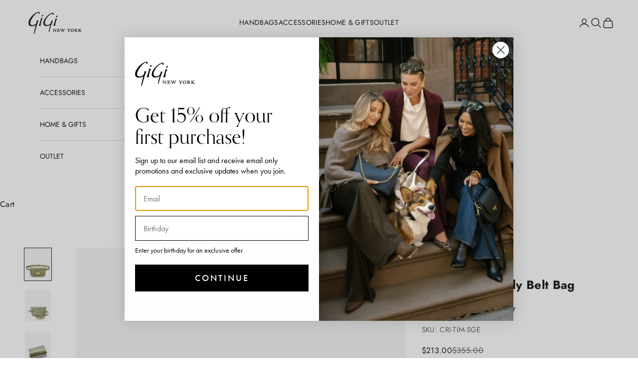

--- FILE ---
content_type: text/html; charset=utf-8
request_url: https://www.giginewyork.com/products/carrie-crossbody-belt-bag-sage-pebble-grain-leather
body_size: 43304
content:
<!doctype html>

<html lang="en" dir="ltr">
  <head>
    <meta charset="utf-8">
    <meta name="viewport" content="width=device-width, initial-scale=1.0, height=device-height, minimum-scale=1.0, maximum-scale=5.0">

    <title>Carrie Crossbody Belt Bag | Sage Pebble Grain Leather</title><meta name="description" content="A cool solid belt design makes this bag what every fashionista needs in her collection. The roomy inside and hands-free functionality will keep you on-the-go with perfect style and ease."><link rel="canonical" href="https://www.giginewyork.com/products/carrie-crossbody-belt-bag-sage-pebble-grain-leather"><link rel="shortcut icon" href="//www.giginewyork.com/cdn/shop/files/GiGi-Logo.png?v=1614747599&width=96">
      <link rel="apple-touch-icon" href="//www.giginewyork.com/cdn/shop/files/GiGi-Logo.png?v=1614747599&width=180"><link rel="preconnect" href="https://fonts.shopifycdn.com" crossorigin><link rel="preload" href="//www.giginewyork.com/cdn/fonts/jost/jost_n4.d47a1b6347ce4a4c9f437608011273009d91f2b7.woff2" as="font" type="font/woff2" crossorigin><link rel="preload" href="//www.giginewyork.com/cdn/fonts/jost/jost_n4.d47a1b6347ce4a4c9f437608011273009d91f2b7.woff2" as="font" type="font/woff2" crossorigin><meta property="og:type" content="product">
  <meta property="og:title" content="Carrie Crossbody Belt Bag">
  <meta property="product:price:amount" content="213.00">
  <meta property="product:price:currency" content="USD"><meta property="og:image" content="http://www.giginewyork.com/cdn/shop/products/CRI-TIM-SGE-1.jpg?v=1663603151&width=2048">
  <meta property="og:image:secure_url" content="https://www.giginewyork.com/cdn/shop/products/CRI-TIM-SGE-1.jpg?v=1663603151&width=2048">
  <meta property="og:image:width" content="1000">
  <meta property="og:image:height" content="1211"><meta property="og:description" content="A cool solid belt design makes this bag what every fashionista needs in her collection. The roomy inside and hands-free functionality will keep you on-the-go with perfect style and ease."><meta property="og:url" content="https://www.giginewyork.com/products/carrie-crossbody-belt-bag-sage-pebble-grain-leather">
<meta property="og:site_name" content="GiGi New York"><meta name="twitter:card" content="summary"><meta name="twitter:title" content="Carrie Crossbody Belt Bag">
  <meta name="twitter:description" content=" 
Crafted with supple pebble grain leather, the Carrie is the new must-have 3-in-1 bag made for life on the go. A cool solid belt design makes this bag what every fashionista needs in their collection. Travel in style with this hands-free bag that has room for all your essentials. And with the versatile adjustable webbing strap, the Carrie can be worn across your body or slung over one shoulder &amp;amp;– a truly multi modal bag for all the ways you move through your day.

Sage Pebble Grain Leather
Flap top closure with lock

Cotton canvas logo lining
Interior slip pocket

Adjustable &amp;amp; removable belt
Additional detachable, adjustable webbing strap

Belt Strap: 26” – 40&quot;
Webbing Strap: 17” – 24”
Size: 8 ¼&quot; W x 2&quot; D x 5 ½&quot; H
Handcrafted

"><meta name="twitter:image" content="https://www.giginewyork.com/cdn/shop/products/CRI-TIM-SGE-1.jpg?crop=center&height=1200&v=1663603151&width=1200">
  <meta name="twitter:image:alt" content=""><script async crossorigin fetchpriority="high" src="/cdn/shopifycloud/importmap-polyfill/es-modules-shim.2.4.0.js"></script>
<script type="application/ld+json">{"@context":"http:\/\/schema.org\/","@id":"\/products\/carrie-crossbody-belt-bag-sage-pebble-grain-leather#product","@type":"Product","brand":{"@type":"Brand","name":"GiGi New York"},"category":"Cross Body Bags","description":" \nCrafted with supple pebble grain leather, the Carrie is the new must-have 3-in-1 bag made for life on the go. A cool solid belt design makes this bag what every fashionista needs in their collection. Travel in style with this hands-free bag that has room for all your essentials. And with the versatile adjustable webbing strap, the Carrie can be worn across your body or slung over one shoulder \u0026amp;– a truly multi modal bag for all the ways you move through your day.\n\nSage Pebble Grain Leather\nFlap top closure with lock\n\nCotton canvas logo lining\nInterior slip pocket\n\nAdjustable \u0026amp; removable belt\nAdditional detachable, adjustable webbing strap\n\nBelt Strap: 26” – 40\"\nWebbing Strap: 17” – 24”\nSize: 8 ¼\" W x 2\" D x 5 ½\" H\nHandcrafted\n\n","image":"https:\/\/www.giginewyork.com\/cdn\/shop\/products\/CRI-TIM-SGE-1.jpg?v=1663603151\u0026width=1920","name":"Carrie Crossbody Belt Bag","offers":{"@id":"\/products\/carrie-crossbody-belt-bag-sage-pebble-grain-leather?variant=51632118563187#offer","@type":"Offer","availability":"http:\/\/schema.org\/InStock","price":"213.00","priceCurrency":"USD","url":"https:\/\/www.giginewyork.com\/products\/carrie-crossbody-belt-bag-sage-pebble-grain-leather?variant=51632118563187"},"sku":"CRI-TIM-SGE","url":"https:\/\/www.giginewyork.com\/products\/carrie-crossbody-belt-bag-sage-pebble-grain-leather"}</script><script type="application/ld+json">
  {
    "@context": "https://schema.org",
    "@type": "BreadcrumbList",
    "itemListElement": [{
        "@type": "ListItem",
        "position": 1,
        "name": "Home",
        "item": "https://www.giginewyork.com"
      },{
            "@type": "ListItem",
            "position": 2,
            "name": "Carrie Crossbody Belt Bag",
            "item": "https://www.giginewyork.com/products/carrie-crossbody-belt-bag-sage-pebble-grain-leather"
          }]
  }
</script><style>/* Typography (heading) */
  @font-face {
  font-family: Jost;
  font-weight: 400;
  font-style: normal;
  font-display: fallback;
  src: url("//www.giginewyork.com/cdn/fonts/jost/jost_n4.d47a1b6347ce4a4c9f437608011273009d91f2b7.woff2") format("woff2"),
       url("//www.giginewyork.com/cdn/fonts/jost/jost_n4.791c46290e672b3f85c3d1c651ef2efa3819eadd.woff") format("woff");
}

@font-face {
  font-family: Jost;
  font-weight: 400;
  font-style: italic;
  font-display: fallback;
  src: url("//www.giginewyork.com/cdn/fonts/jost/jost_i4.b690098389649750ada222b9763d55796c5283a5.woff2") format("woff2"),
       url("//www.giginewyork.com/cdn/fonts/jost/jost_i4.fd766415a47e50b9e391ae7ec04e2ae25e7e28b0.woff") format("woff");
}

/* Typography (body) */
  @font-face {
  font-family: Jost;
  font-weight: 400;
  font-style: normal;
  font-display: fallback;
  src: url("//www.giginewyork.com/cdn/fonts/jost/jost_n4.d47a1b6347ce4a4c9f437608011273009d91f2b7.woff2") format("woff2"),
       url("//www.giginewyork.com/cdn/fonts/jost/jost_n4.791c46290e672b3f85c3d1c651ef2efa3819eadd.woff") format("woff");
}

@font-face {
  font-family: Jost;
  font-weight: 400;
  font-style: italic;
  font-display: fallback;
  src: url("//www.giginewyork.com/cdn/fonts/jost/jost_i4.b690098389649750ada222b9763d55796c5283a5.woff2") format("woff2"),
       url("//www.giginewyork.com/cdn/fonts/jost/jost_i4.fd766415a47e50b9e391ae7ec04e2ae25e7e28b0.woff") format("woff");
}

@font-face {
  font-family: Jost;
  font-weight: 700;
  font-style: normal;
  font-display: fallback;
  src: url("//www.giginewyork.com/cdn/fonts/jost/jost_n7.921dc18c13fa0b0c94c5e2517ffe06139c3615a3.woff2") format("woff2"),
       url("//www.giginewyork.com/cdn/fonts/jost/jost_n7.cbfc16c98c1e195f46c536e775e4e959c5f2f22b.woff") format("woff");
}

@font-face {
  font-family: Jost;
  font-weight: 700;
  font-style: italic;
  font-display: fallback;
  src: url("//www.giginewyork.com/cdn/fonts/jost/jost_i7.d8201b854e41e19d7ed9b1a31fe4fe71deea6d3f.woff2") format("woff2"),
       url("//www.giginewyork.com/cdn/fonts/jost/jost_i7.eae515c34e26b6c853efddc3fc0c552e0de63757.woff") format("woff");
}

:root {
    /* Container */
    --container-max-width: 100%;
    --container-xxs-max-width: 27.5rem; /* 440px */
    --container-xs-max-width: 42.5rem; /* 680px */
    --container-sm-max-width: 61.25rem; /* 980px */
    --container-md-max-width: 71.875rem; /* 1150px */
    --container-lg-max-width: 78.75rem; /* 1260px */
    --container-xl-max-width: 85rem; /* 1360px */
    --container-gutter: 1.25rem;

    --section-vertical-spacing: 2.5rem;
    --section-vertical-spacing-tight:2.5rem;

    --section-stack-gap:2.25rem;
    --section-stack-gap-tight:2.25rem;

    /* Form settings */
    --form-gap: 1.25rem; /* Gap between fieldset and submit button */
    --fieldset-gap: 1rem; /* Gap between each form input within a fieldset */
    --form-control-gap: 0.625rem; /* Gap between input and label (ignored for floating label) */
    --checkbox-control-gap: 0.75rem; /* Horizontal gap between checkbox and its associated label */
    --input-padding-block: 0.65rem; /* Vertical padding for input, textarea and native select */
    --input-padding-inline: 0.8rem; /* Horizontal padding for input, textarea and native select */
    --checkbox-size: 0.875rem; /* Size (width and height) for checkbox */

    /* Other sizes */
    --sticky-area-height: calc(var(--announcement-bar-is-sticky, 0) * var(--announcement-bar-height, 0px) + var(--header-is-sticky, 0) * var(--header-is-visible, 1) * var(--header-height, 0px));

    /* RTL support */
    --transform-logical-flip: 1;
    --transform-origin-start: left;
    --transform-origin-end: right;

    /**
     * ---------------------------------------------------------------------
     * TYPOGRAPHY
     * ---------------------------------------------------------------------
     */

    /* Font properties */
    --heading-font-family: Jost, sans-serif;
    --heading-font-weight: 400;
    --heading-font-style: normal;
    --heading-text-transform: normal;
    --heading-letter-spacing: 0.0em;
    --text-font-family: Jost, sans-serif;
    --text-font-weight: 400;
    --text-font-style: normal;
    --text-letter-spacing: 0.02em;
    --button-font: var(--heading-font-style) var(--heading-font-weight) var(--text-sm) / 1.65 var(--heading-font-family);
    --button-text-transform: uppercase;
    --button-letter-spacing: 0.2em;

    /* Font sizes */--text-heading-size-factor: 1.2;
    --text-h1: max(0.6875rem, clamp(1.375rem, 1.146341463414634rem + 0.975609756097561vw, 2rem) * var(--text-heading-size-factor));
    --text-h2: max(0.6875rem, clamp(1.25rem, 1.0670731707317074rem + 0.7804878048780488vw, 1.75rem) * var(--text-heading-size-factor));
    --text-h3: max(0.6875rem, clamp(1.125rem, 1.0335365853658536rem + 0.3902439024390244vw, 1.375rem) * var(--text-heading-size-factor));
    --text-h4: max(0.6875rem, clamp(1rem, 0.9542682926829268rem + 0.1951219512195122vw, 1.125rem) * var(--text-heading-size-factor));
    --text-h5: calc(0.875rem * var(--text-heading-size-factor));
    --text-h6: calc(0.75rem * var(--text-heading-size-factor));

    --text-xs: 0.75rem;
    --text-sm: 0.8125rem;
    --text-base: 0.875rem;
    --text-lg: 1.0rem;
    --text-xl: 1.25rem;

    /* Rounded variables (used for border radius) */
    --rounded-full: 9999px;
    --button-border-radius: 0.0rem;
    --input-border-radius: 0.0rem;

    /* Box shadow */
    --shadow-sm: 0 2px 8px rgb(0 0 0 / 0.05);
    --shadow: 0 5px 15px rgb(0 0 0 / 0.05);
    --shadow-md: 0 5px 30px rgb(0 0 0 / 0.05);
    --shadow-block: px px px rgb(var(--text-primary) / 0.0);

    /**
     * ---------------------------------------------------------------------
     * OTHER
     * ---------------------------------------------------------------------
     */

    --checkmark-svg-url: url(//www.giginewyork.com/cdn/shop/t/75/assets/checkmark.svg?v=77552481021870063511734466141);
    --cursor-zoom-in-svg-url: url(//www.giginewyork.com/cdn/shop/t/75/assets/cursor-zoom-in.svg?v=112480252220988712521734466141);
  }

  [dir="rtl"]:root {
    /* RTL support */
    --transform-logical-flip: -1;
    --transform-origin-start: right;
    --transform-origin-end: left;
  }

  @media screen and (min-width: 700px) {
    :root {
      /* Typography (font size) */
      --text-xs: 0.875rem;
      --text-sm: 0.9375rem;
      --text-base: 1.0rem;
      --text-lg: 1.125rem;
      --text-xl: 1.375rem;

      /* Spacing settings */
      --container-gutter: 2rem;
    }
  }

  @media screen and (min-width: 1000px) {
    :root {
      /* Spacing settings */
      --container-gutter: 3rem;

      --section-vertical-spacing: 4rem;
      --section-vertical-spacing-tight: 4rem;

      --section-stack-gap:3rem;
      --section-stack-gap-tight:3rem;
    }
  }:root {/* Overlay used for modal */
    --page-overlay: 0 0 0 / 0.4;

    /* We use the first scheme background as default */
    --page-background: ;

    /* Product colors */
    --on-sale-text: 28 28 28;
    --on-sale-badge-background: 28 28 28;
    --on-sale-badge-text: 255 255 255;
    --sold-out-badge-background: 144 144 144;
    --sold-out-badge-text: 255 255 255;
    --custom-badge-background: 0 0 0;
    --custom-badge-text: 255 255 255;
    --star-color: 28 28 28;

    /* Status colors */
    --success-background: 212 227 203;
    --success-text: 48 122 7;
    --warning-background: 253 241 224;
    --warning-text: 237 138 0;
    --error-background: 247 201 201;
    --error-text: 221 29 29;
  }.color-scheme--scheme-1 {
      /* Color settings */--accent: 0 0 0;
      --text-color: 28 28 28;
      --background: 245 245 245 / 1.0;
      --background-without-opacity: 245 245 245;
      --background-gradient: ;--border-color: 212 212 212;/* Button colors */
      --button-background: 0 0 0;
      --button-text-color: 255 255 255;

      /* Circled buttons */
      --circle-button-background: 255 255 255;
      --circle-button-text-color: 28 28 28;
    }.shopify-section:has(.section-spacing.color-scheme--bg-c238bd49806a0806a75efee5b84a9b53) + .shopify-section:has(.section-spacing.color-scheme--bg-c238bd49806a0806a75efee5b84a9b53:not(.bordered-section)) .section-spacing {
      padding-block-start: 0;
    }.color-scheme--scheme-2 {
      /* Color settings */--accent: 28 28 28;
      --text-color: 28 28 28;
      --background: 255 255 255 / 1.0;
      --background-without-opacity: 255 255 255;
      --background-gradient: ;--border-color: 221 221 221;/* Button colors */
      --button-background: 28 28 28;
      --button-text-color: 255 255 255;

      /* Circled buttons */
      --circle-button-background: 255 255 255;
      --circle-button-text-color: 28 28 28;
    }.shopify-section:has(.section-spacing.color-scheme--bg-54922f2e920ba8346f6dc0fba343d673) + .shopify-section:has(.section-spacing.color-scheme--bg-54922f2e920ba8346f6dc0fba343d673:not(.bordered-section)) .section-spacing {
      padding-block-start: 0;
    }.color-scheme--scheme-3 {
      /* Color settings */--accent: 255 255 255;
      --text-color: 255 255 255;
      --background: 0 0 0 / 1.0;
      --background-without-opacity: 0 0 0;
      --background-gradient: ;--border-color: 38 38 38;/* Button colors */
      --button-background: 255 255 255;
      --button-text-color: 28 28 28;

      /* Circled buttons */
      --circle-button-background: 255 255 255;
      --circle-button-text-color: 28 28 28;
    }.shopify-section:has(.section-spacing.color-scheme--bg-77e774e6cc4d94d6a32f6256f02d9552) + .shopify-section:has(.section-spacing.color-scheme--bg-77e774e6cc4d94d6a32f6256f02d9552:not(.bordered-section)) .section-spacing {
      padding-block-start: 0;
    }.color-scheme--scheme-4 {
      /* Color settings */--accent: 0 0 0;
      --text-color: 255 255 255;
      --background: 0 0 0 / 0.0;
      --background-without-opacity: 0 0 0;
      --background-gradient: ;--border-color: 255 255 255;/* Button colors */
      --button-background: 0 0 0;
      --button-text-color: 0 0 0;

      /* Circled buttons */
      --circle-button-background: 0 0 0;
      --circle-button-text-color: 28 28 28;
    }.shopify-section:has(.section-spacing.color-scheme--bg-3671eee015764974ee0aef1536023e0f) + .shopify-section:has(.section-spacing.color-scheme--bg-3671eee015764974ee0aef1536023e0f:not(.bordered-section)) .section-spacing {
      padding-block-start: 0;
    }.color-scheme--scheme-3d7eba13-52a9-4654-a287-ca839ade8c39 {
      /* Color settings */--accent: 0 0 0;
      --text-color: 120 13 13;
      --background: 255 255 255 / 1.0;
      --background-without-opacity: 255 255 255;
      --background-gradient: ;--border-color: 235 219 219;/* Button colors */
      --button-background: 0 0 0;
      --button-text-color: 0 0 0;

      /* Circled buttons */
      --circle-button-background: 255 255 255;
      --circle-button-text-color: 28 28 28;
    }.shopify-section:has(.section-spacing.color-scheme--bg-54922f2e920ba8346f6dc0fba343d673) + .shopify-section:has(.section-spacing.color-scheme--bg-54922f2e920ba8346f6dc0fba343d673:not(.bordered-section)) .section-spacing {
      padding-block-start: 0;
    }.color-scheme--scheme-8e4d3cd1-636a-49bb-8d1c-ddb483015d25 {
      /* Color settings */--accent: 0 0 0;
      --text-color: 0 0 0;
      --background: 255 255 255 / 1.0;
      --background-without-opacity: 255 255 255;
      --background-gradient: ;--border-color: 217 217 217;/* Button colors */
      --button-background: 0 0 0;
      --button-text-color: 28 28 28;

      /* Circled buttons */
      --circle-button-background: 255 255 255;
      --circle-button-text-color: 28 28 28;
    }.shopify-section:has(.section-spacing.color-scheme--bg-54922f2e920ba8346f6dc0fba343d673) + .shopify-section:has(.section-spacing.color-scheme--bg-54922f2e920ba8346f6dc0fba343d673:not(.bordered-section)) .section-spacing {
      padding-block-start: 0;
    }.color-scheme--scheme-16068c31-abf5-447e-a6c2-df559c5cd66f {
      /* Color settings */--accent: 255 255 255;
      --text-color: 0 0 0;
      --background: 255 255 255 / 1.0;
      --background-without-opacity: 255 255 255;
      --background-gradient: ;--border-color: 217 217 217;/* Button colors */
      --button-background: 255 255 255;
      --button-text-color: 0 0 0;

      /* Circled buttons */
      --circle-button-background: 255 255 255;
      --circle-button-text-color: 28 28 28;
    }.shopify-section:has(.section-spacing.color-scheme--bg-54922f2e920ba8346f6dc0fba343d673) + .shopify-section:has(.section-spacing.color-scheme--bg-54922f2e920ba8346f6dc0fba343d673:not(.bordered-section)) .section-spacing {
      padding-block-start: 0;
    }.color-scheme--scheme-16ef8611-d79f-4406-8f6d-f1453ca13eea {
      /* Color settings */--accent: 0 0 0;
      --text-color: 0 0 0;
      --background: 0 0 0 / 0.0;
      --background-without-opacity: 0 0 0;
      --background-gradient: ;--border-color: 0 0 0;/* Button colors */
      --button-background: 0 0 0;
      --button-text-color: 0 0 0;

      /* Circled buttons */
      --circle-button-background: 0 0 0;
      --circle-button-text-color: 28 28 28;
    }.shopify-section:has(.section-spacing.color-scheme--bg-3671eee015764974ee0aef1536023e0f) + .shopify-section:has(.section-spacing.color-scheme--bg-3671eee015764974ee0aef1536023e0f:not(.bordered-section)) .section-spacing {
      padding-block-start: 0;
    }.color-scheme--scheme-3c3ab888-d8a3-4a45-9200-c94abac0f80b {
      /* Color settings */--accent: 0 0 0;
      --text-color: 0 0 0;
      --background: 0 0 0 / 0.0;
      --background-without-opacity: 0 0 0;
      --background-gradient: ;--border-color: 0 0 0;/* Button colors */
      --button-background: 0 0 0;
      --button-text-color: 255 255 255;

      /* Circled buttons */
      --circle-button-background: 245 245 245;
      --circle-button-text-color: 0 0 0;
    }.shopify-section:has(.section-spacing.color-scheme--bg-3671eee015764974ee0aef1536023e0f) + .shopify-section:has(.section-spacing.color-scheme--bg-3671eee015764974ee0aef1536023e0f:not(.bordered-section)) .section-spacing {
      padding-block-start: 0;
    }.color-scheme--scheme-10e89393-e935-45ef-81e8-f55c7c759142 {
      /* Color settings */--accent: 0 0 0;
      --text-color: 28 28 28;
      --background: 247 242 243 / 1.0;
      --background-without-opacity: 247 242 243;
      --background-gradient: ;--border-color: 214 210 211;/* Button colors */
      --button-background: 0 0 0;
      --button-text-color: 255 255 255;

      /* Circled buttons */
      --circle-button-background: 255 255 255;
      --circle-button-text-color: 28 28 28;
    }.shopify-section:has(.section-spacing.color-scheme--bg-c014e6952f41cb0d33ab9f239e9e9111) + .shopify-section:has(.section-spacing.color-scheme--bg-c014e6952f41cb0d33ab9f239e9e9111:not(.bordered-section)) .section-spacing {
      padding-block-start: 0;
    }.color-scheme--scheme-1a51e41d-9231-4c8d-bed9-5311e4aa4d1c {
      /* Color settings */--accent: 245 245 245;
      --text-color: 0 0 0;
      --background: 255 255 255 / 1.0;
      --background-without-opacity: 255 255 255;
      --background-gradient: ;--border-color: 217 217 217;/* Button colors */
      --button-background: 245 245 245;
      --button-text-color: 0 0 0;

      /* Circled buttons */
      --circle-button-background: 255 255 255;
      --circle-button-text-color: 28 28 28;
    }.shopify-section:has(.section-spacing.color-scheme--bg-54922f2e920ba8346f6dc0fba343d673) + .shopify-section:has(.section-spacing.color-scheme--bg-54922f2e920ba8346f6dc0fba343d673:not(.bordered-section)) .section-spacing {
      padding-block-start: 0;
    }.color-scheme--scheme-c5cd4062-681b-4419-9afa-99153c5a3f52 {
      /* Color settings */--accent: 245 245 245;
      --text-color: 104 138 156;
      --background: 255 255 255 / 1.0;
      --background-without-opacity: 255 255 255;
      --background-gradient: ;--border-color: 232 237 240;/* Button colors */
      --button-background: 245 245 245;
      --button-text-color: 0 0 0;

      /* Circled buttons */
      --circle-button-background: 255 255 255;
      --circle-button-text-color: 28 28 28;
    }.shopify-section:has(.section-spacing.color-scheme--bg-54922f2e920ba8346f6dc0fba343d673) + .shopify-section:has(.section-spacing.color-scheme--bg-54922f2e920ba8346f6dc0fba343d673:not(.bordered-section)) .section-spacing {
      padding-block-start: 0;
    }.color-scheme--scheme-72a7e7ab-5dbc-4eb7-bcd3-ac574d6ed0cf {
      /* Color settings */--accent: 104 138 156;
      --text-color: 83 35 35;
      --background: 234 218 206 / 1.0;
      --background-without-opacity: 234 218 206;
      --background-gradient: ;--border-color: 211 191 180;/* Button colors */
      --button-background: 104 138 156;
      --button-text-color: 255 255 255;

      /* Circled buttons */
      --circle-button-background: 255 255 255;
      --circle-button-text-color: 28 28 28;
    }.shopify-section:has(.section-spacing.color-scheme--bg-f56411d0acd04ecd5787c9a14f89a748) + .shopify-section:has(.section-spacing.color-scheme--bg-f56411d0acd04ecd5787c9a14f89a748:not(.bordered-section)) .section-spacing {
      padding-block-start: 0;
    }.color-scheme--scheme-a3c132e2-d60c-4ee3-8f3f-3639664b9f8e {
      /* Color settings */--accent: 0 0 0;
      --text-color: 255 255 255;
      --background: 201 194 191 / 1.0;
      --background-without-opacity: 201 194 191;
      --background-gradient: ;--border-color: 209 203 201;/* Button colors */
      --button-background: 0 0 0;
      --button-text-color: 255 255 255;

      /* Circled buttons */
      --circle-button-background: 255 255 255;
      --circle-button-text-color: 28 28 28;
    }.shopify-section:has(.section-spacing.color-scheme--bg-75a24af9c37052300297788a7227c009) + .shopify-section:has(.section-spacing.color-scheme--bg-75a24af9c37052300297788a7227c009:not(.bordered-section)) .section-spacing {
      padding-block-start: 0;
    }.color-scheme--scheme-907ae119-7cae-4faa-8bc0-7d929e9035b3 {
      /* Color settings */--accent: 0 0 0;
      --text-color: 28 28 28;
      --background: 227 240 247 / 1.0;
      --background-without-opacity: 227 240 247;
      --background-gradient: ;--border-color: 197 208 214;/* Button colors */
      --button-background: 0 0 0;
      --button-text-color: 255 255 255;

      /* Circled buttons */
      --circle-button-background: 255 255 255;
      --circle-button-text-color: 28 28 28;
    }.shopify-section:has(.section-spacing.color-scheme--bg-884550710c26018bb83f5e71eb291b62) + .shopify-section:has(.section-spacing.color-scheme--bg-884550710c26018bb83f5e71eb291b62:not(.bordered-section)) .section-spacing {
      padding-block-start: 0;
    }.color-scheme--dialog {
      /* Color settings */--accent: 28 28 28;
      --text-color: 28 28 28;
      --background: 255 255 255 / 1.0;
      --background-without-opacity: 255 255 255;
      --background-gradient: ;--border-color: 221 221 221;/* Button colors */
      --button-background: 28 28 28;
      --button-text-color: 255 255 255;

      /* Circled buttons */
      --circle-button-background: 255 255 255;
      --circle-button-text-color: 28 28 28;
    }
</style><script>
  // This allows to expose several variables to the global scope, to be used in scripts
  window.themeVariables = {
    settings: {
      showPageTransition: false,
      pageType: "product",
      moneyFormat: "${{amount}}",
      moneyWithCurrencyFormat: "${{amount}} USD",
      currencyCodeEnabled: false,
      cartType: "drawer",
      staggerMenuApparition: true
    },

    strings: {
      addedToCart: "Added to your cart!",
      closeGallery: "Close gallery",
      zoomGallery: "Zoom picture",
      errorGallery: "Image cannot be loaded",
      shippingEstimatorNoResults: "Sorry, we do not ship to your address.",
      shippingEstimatorOneResult: "There is one shipping rate for your address:",
      shippingEstimatorMultipleResults: "There are several shipping rates for your address:",
      shippingEstimatorError: "One or more error occurred while retrieving shipping rates:",
      next: "Next",
      previous: "Previous"
    },

    mediaQueries: {
      'sm': 'screen and (min-width: 700px)',
      'md': 'screen and (min-width: 1000px)',
      'lg': 'screen and (min-width: 1150px)',
      'xl': 'screen and (min-width: 1400px)',
      '2xl': 'screen and (min-width: 1600px)',
      'sm-max': 'screen and (max-width: 699px)',
      'md-max': 'screen and (max-width: 999px)',
      'lg-max': 'screen and (max-width: 1149px)',
      'xl-max': 'screen and (max-width: 1399px)',
      '2xl-max': 'screen and (max-width: 1599px)',
      'motion-safe': '(prefers-reduced-motion: no-preference)',
      'motion-reduce': '(prefers-reduced-motion: reduce)',
      'supports-hover': 'screen and (pointer: fine)',
      'supports-touch': 'screen and (hover: none)'
    }
  };</script><script type="text/javascript">
  var triggermail=triggermail||[];triggermail.load=function(a){
    var b=document.createElement("script");b.type="text/javascript";
    b.async=!0;b.src="https://api.bluecore.com/triggermail.js/"+a+".js";
    a=document.getElementsByTagName("script")[0];a.parentNode.insertBefore(b,a)};
  triggermail.load("gigi_newyork");window.triggermail=triggermail;
</script>

<script>
  (function(w,d,t,r,u){var f,n,i;w[u]=w[u]||[],f=function(){var o={ti:"56137049"};o.q=w[u],w[u]=new UET(o),w[u].push("pageLoad")},n=d.createElement(t),n.src=r,n.async=1,n.onload=n.onreadystatechange=function(){var s=this.readyState;s&&s!=="loaded"&&s!=="complete"||(f(),n.onload=n.onreadystatechange=null)},i=d.getElementsByTagName(t)[0],i.parentNode.insertBefore(n,i)})(window,document,"script","//bat.bing.com/bat.js","uetq");
</script>

<!-- BING -->
<script>
     window.uetq = window.uetq || [];
     window.uetq.push('event', '', {"revenue_value":,"currency":"USD"});
</script>
<script>(function(w,d,t,r,u){var f,n,i;w[u]=w[u]||[],f=function(){var o={ti:"56137049", enableAutoSpaTracking: true};o.q=w[u],w[u]=new UET(o),w[u].push("pageLoad")},n=d.createElement(t),n.src=r,n.async=1,n.onload=n.onreadystatechange=function(){var s=this.readyState;s&&s!=="loaded"&&s!=="complete"||(f(),n.onload=n.onreadystatechange=null)},i=d.getElementsByTagName(t)[0],i.parentNode.insertBefore(n,i)})(window,document,"script","//bat.bing.com/bat.js","uetq");</script>

<!-- Global site tag (gtag.js) - Google Ads: AW-1032638688 -->
<script async src="https://www.googletagmanager.com/gtag/js?id=AW-1032638688"></script>
<script>
  window.dataLayer = window.dataLayer || [];
  function gtag(){dataLayer.push(arguments);}
  gtag('js', new Date());

  gtag('config', 'AW-1032638688', {'allow_enhanced_conversions': true});
  gtag('config', 'DC-10099507');
</script>


<script>
  var enhanced_conversion_data = {
    "first_name": "",
    "last_name": "",
    "home_address": {
      "street": "",
      "city": "",
      "region": "",
      "postal_code": "",
      "country": ""
    }
  }
  if(""){
    enhanced_conversion_data.email = "";
  }
  if(""){
    enhanced_conversion_data.phone_number = "";
  }
</script>




<script type="text/javascript"> 
  (function (d, b, a, s, e) { 
    var t = b.createElement(a), 
        fs = b.getElementsByTagName(a)[0]; 
    t.async = 1; 
    t.id = e; 
    t.src = s; 
    fs.parentNode.insertBefore(t, fs); 
  }) 
  (window, document, 'script', 'https://www.fashwire.com/pixels/js-min.js?id=Fashwire-128047605134495', 'fashwire-conversion'); 
</script>

<!-- CJ conversion tracking -->

<img src="https://www.emjcd.com/u?CID=1520424&cjevent=&TYPE=360812&METHOD=IMG&CURRENCY=USD&OID=&DISCOUNT=" height = "1" width = "20" />

<script> cjShopifyData={"ordersCount":"","orderId":"","items":[]} </script>

<!-- Fashwire Pixel -->
<script type="text/javascript"> 
  (function (d, b, a, s, e) { 
    var t = b.createElement(a), 
        fs = b.getElementsByTagName(a)[0]; 
    t.async = 1; 
    t.id = e; 
    t.src = s; 
    fs.parentNode.insertBefore(t, fs); 
  }) 
  (window, document, 'script', 'https://www.fashwire.com/pixels/js-min.js?id=Fashwire-128047605134495', 'fashwire-conversion'); 
</script> 

<!-- Bluecore Checkout Snippet -->

<script type="text/javascript">
  var triggermail=triggermail||[];triggermail.load=function(a){
    var b=document.createElement("script");b.type="text/javascript";
    b.async=!0;b.src="https://api.bluecore.com/triggermail.js/"+a+".js";
    a=document.getElementsByTagName("script")[0];a.parentNode.insertBefore(b,a)};
    triggermail.load("graphic_image");window.triggermail=triggermail;
</script>

<!-- Start of Sauce Social Commerce Media Tracking Code -->

<!-- End of Sauce Social Commerce Media Tracking Code --><script>
      if (!(HTMLScriptElement.supports && HTMLScriptElement.supports('importmap'))) {
        const importMapPolyfill = document.createElement('script');
        importMapPolyfill.async = true;
        importMapPolyfill.src = "//www.giginewyork.com/cdn/shop/t/75/assets/es-module-shims.min.js?v=140375185335194536761734466141";

        document.head.appendChild(importMapPolyfill);
      }
    </script>

    <script type="importmap">{
        "imports": {
          "vendor": "//www.giginewyork.com/cdn/shop/t/75/assets/vendor.min.js?v=90848652276903619941734466141",
          "theme": "//www.giginewyork.com/cdn/shop/t/75/assets/theme.js?v=172284296949197927331747683398",
          "photoswipe": "//www.giginewyork.com/cdn/shop/t/75/assets/photoswipe.min.js?v=20290624223189769891734466141"
        }
      }
    </script>

    <script type="module" src="//www.giginewyork.com/cdn/shop/t/75/assets/vendor.min.js?v=90848652276903619941734466141"></script>
    <script type="module" src="//www.giginewyork.com/cdn/shop/t/75/assets/theme.js?v=172284296949197927331747683398"></script>

    <script>window.performance && window.performance.mark && window.performance.mark('shopify.content_for_header.start');</script><meta name="google-site-verification" content="ahgCcYPgj5-wg_By_F2ocGr0oBYzPpcqQZyp9nVbUlQ">
<meta id="shopify-digital-wallet" name="shopify-digital-wallet" content="/44373016741/digital_wallets/dialog">
<meta name="shopify-checkout-api-token" content="c1cf4eff3e7f916cbd296fa549fc826d">
<meta id="in-context-paypal-metadata" data-shop-id="44373016741" data-venmo-supported="false" data-environment="production" data-locale="en_US" data-paypal-v4="true" data-currency="USD">
<link rel="alternate" type="application/json+oembed" href="https://www.giginewyork.com/products/carrie-crossbody-belt-bag-sage-pebble-grain-leather.oembed">
<script async="async" src="/checkouts/internal/preloads.js?locale=en-US"></script>
<link rel="preconnect" href="https://shop.app" crossorigin="anonymous">
<script async="async" src="https://shop.app/checkouts/internal/preloads.js?locale=en-US&shop_id=44373016741" crossorigin="anonymous"></script>
<script id="apple-pay-shop-capabilities" type="application/json">{"shopId":44373016741,"countryCode":"US","currencyCode":"USD","merchantCapabilities":["supports3DS"],"merchantId":"gid:\/\/shopify\/Shop\/44373016741","merchantName":"GiGi New York","requiredBillingContactFields":["postalAddress","email","phone"],"requiredShippingContactFields":["postalAddress","email","phone"],"shippingType":"shipping","supportedNetworks":["visa","masterCard","amex","discover","elo","jcb"],"total":{"type":"pending","label":"GiGi New York","amount":"1.00"},"shopifyPaymentsEnabled":true,"supportsSubscriptions":true}</script>
<script id="shopify-features" type="application/json">{"accessToken":"c1cf4eff3e7f916cbd296fa549fc826d","betas":["rich-media-storefront-analytics"],"domain":"www.giginewyork.com","predictiveSearch":true,"shopId":44373016741,"locale":"en"}</script>
<script>var Shopify = Shopify || {};
Shopify.shop = "giginyork.myshopify.com";
Shopify.locale = "en";
Shopify.currency = {"active":"USD","rate":"1.0"};
Shopify.country = "US";
Shopify.theme = {"name":"[DP] V.10.1.0  08-24 | Bold | Dec.17.24","id":173429588339,"schema_name":"Prestige","schema_version":"10.1.0","theme_store_id":855,"role":"main"};
Shopify.theme.handle = "null";
Shopify.theme.style = {"id":null,"handle":null};
Shopify.cdnHost = "www.giginewyork.com/cdn";
Shopify.routes = Shopify.routes || {};
Shopify.routes.root = "/";</script>
<script type="module">!function(o){(o.Shopify=o.Shopify||{}).modules=!0}(window);</script>
<script>!function(o){function n(){var o=[];function n(){o.push(Array.prototype.slice.apply(arguments))}return n.q=o,n}var t=o.Shopify=o.Shopify||{};t.loadFeatures=n(),t.autoloadFeatures=n()}(window);</script>
<script>
  window.ShopifyPay = window.ShopifyPay || {};
  window.ShopifyPay.apiHost = "shop.app\/pay";
  window.ShopifyPay.redirectState = null;
</script>
<script id="shop-js-analytics" type="application/json">{"pageType":"product"}</script>
<script defer="defer" async type="module" src="//www.giginewyork.com/cdn/shopifycloud/shop-js/modules/v2/client.init-shop-cart-sync_BApSsMSl.en.esm.js"></script>
<script defer="defer" async type="module" src="//www.giginewyork.com/cdn/shopifycloud/shop-js/modules/v2/chunk.common_CBoos6YZ.esm.js"></script>
<script type="module">
  await import("//www.giginewyork.com/cdn/shopifycloud/shop-js/modules/v2/client.init-shop-cart-sync_BApSsMSl.en.esm.js");
await import("//www.giginewyork.com/cdn/shopifycloud/shop-js/modules/v2/chunk.common_CBoos6YZ.esm.js");

  window.Shopify.SignInWithShop?.initShopCartSync?.({"fedCMEnabled":true,"windoidEnabled":true});

</script>
<script defer="defer" async type="module" src="//www.giginewyork.com/cdn/shopifycloud/shop-js/modules/v2/client.payment-terms_BHOWV7U_.en.esm.js"></script>
<script defer="defer" async type="module" src="//www.giginewyork.com/cdn/shopifycloud/shop-js/modules/v2/chunk.common_CBoos6YZ.esm.js"></script>
<script defer="defer" async type="module" src="//www.giginewyork.com/cdn/shopifycloud/shop-js/modules/v2/chunk.modal_Bu1hFZFC.esm.js"></script>
<script type="module">
  await import("//www.giginewyork.com/cdn/shopifycloud/shop-js/modules/v2/client.payment-terms_BHOWV7U_.en.esm.js");
await import("//www.giginewyork.com/cdn/shopifycloud/shop-js/modules/v2/chunk.common_CBoos6YZ.esm.js");
await import("//www.giginewyork.com/cdn/shopifycloud/shop-js/modules/v2/chunk.modal_Bu1hFZFC.esm.js");

  
</script>
<script>
  window.Shopify = window.Shopify || {};
  if (!window.Shopify.featureAssets) window.Shopify.featureAssets = {};
  window.Shopify.featureAssets['shop-js'] = {"shop-cart-sync":["modules/v2/client.shop-cart-sync_DJczDl9f.en.esm.js","modules/v2/chunk.common_CBoos6YZ.esm.js"],"init-fed-cm":["modules/v2/client.init-fed-cm_BzwGC0Wi.en.esm.js","modules/v2/chunk.common_CBoos6YZ.esm.js"],"init-windoid":["modules/v2/client.init-windoid_BS26ThXS.en.esm.js","modules/v2/chunk.common_CBoos6YZ.esm.js"],"shop-cash-offers":["modules/v2/client.shop-cash-offers_DthCPNIO.en.esm.js","modules/v2/chunk.common_CBoos6YZ.esm.js","modules/v2/chunk.modal_Bu1hFZFC.esm.js"],"shop-button":["modules/v2/client.shop-button_D_JX508o.en.esm.js","modules/v2/chunk.common_CBoos6YZ.esm.js"],"init-shop-email-lookup-coordinator":["modules/v2/client.init-shop-email-lookup-coordinator_DFwWcvrS.en.esm.js","modules/v2/chunk.common_CBoos6YZ.esm.js"],"shop-toast-manager":["modules/v2/client.shop-toast-manager_tEhgP2F9.en.esm.js","modules/v2/chunk.common_CBoos6YZ.esm.js"],"shop-login-button":["modules/v2/client.shop-login-button_DwLgFT0K.en.esm.js","modules/v2/chunk.common_CBoos6YZ.esm.js","modules/v2/chunk.modal_Bu1hFZFC.esm.js"],"avatar":["modules/v2/client.avatar_BTnouDA3.en.esm.js"],"init-shop-cart-sync":["modules/v2/client.init-shop-cart-sync_BApSsMSl.en.esm.js","modules/v2/chunk.common_CBoos6YZ.esm.js"],"pay-button":["modules/v2/client.pay-button_BuNmcIr_.en.esm.js","modules/v2/chunk.common_CBoos6YZ.esm.js"],"init-shop-for-new-customer-accounts":["modules/v2/client.init-shop-for-new-customer-accounts_DrjXSI53.en.esm.js","modules/v2/client.shop-login-button_DwLgFT0K.en.esm.js","modules/v2/chunk.common_CBoos6YZ.esm.js","modules/v2/chunk.modal_Bu1hFZFC.esm.js"],"init-customer-accounts-sign-up":["modules/v2/client.init-customer-accounts-sign-up_TlVCiykN.en.esm.js","modules/v2/client.shop-login-button_DwLgFT0K.en.esm.js","modules/v2/chunk.common_CBoos6YZ.esm.js","modules/v2/chunk.modal_Bu1hFZFC.esm.js"],"shop-follow-button":["modules/v2/client.shop-follow-button_C5D3XtBb.en.esm.js","modules/v2/chunk.common_CBoos6YZ.esm.js","modules/v2/chunk.modal_Bu1hFZFC.esm.js"],"checkout-modal":["modules/v2/client.checkout-modal_8TC_1FUY.en.esm.js","modules/v2/chunk.common_CBoos6YZ.esm.js","modules/v2/chunk.modal_Bu1hFZFC.esm.js"],"init-customer-accounts":["modules/v2/client.init-customer-accounts_C0Oh2ljF.en.esm.js","modules/v2/client.shop-login-button_DwLgFT0K.en.esm.js","modules/v2/chunk.common_CBoos6YZ.esm.js","modules/v2/chunk.modal_Bu1hFZFC.esm.js"],"lead-capture":["modules/v2/client.lead-capture_Cq0gfm7I.en.esm.js","modules/v2/chunk.common_CBoos6YZ.esm.js","modules/v2/chunk.modal_Bu1hFZFC.esm.js"],"shop-login":["modules/v2/client.shop-login_BmtnoEUo.en.esm.js","modules/v2/chunk.common_CBoos6YZ.esm.js","modules/v2/chunk.modal_Bu1hFZFC.esm.js"],"payment-terms":["modules/v2/client.payment-terms_BHOWV7U_.en.esm.js","modules/v2/chunk.common_CBoos6YZ.esm.js","modules/v2/chunk.modal_Bu1hFZFC.esm.js"]};
</script>
<script id="__st">var __st={"a":44373016741,"offset":-18000,"reqid":"c0f0d806-f0c8-4a7b-a467-255b90cc6f97-1768867455","pageurl":"www.giginewyork.com\/products\/carrie-crossbody-belt-bag-sage-pebble-grain-leather","u":"7691686603d3","p":"product","rtyp":"product","rid":8013615136933};</script>
<script>window.ShopifyPaypalV4VisibilityTracking = true;</script>
<script id="captcha-bootstrap">!function(){'use strict';const t='contact',e='account',n='new_comment',o=[[t,t],['blogs',n],['comments',n],[t,'customer']],c=[[e,'customer_login'],[e,'guest_login'],[e,'recover_customer_password'],[e,'create_customer']],r=t=>t.map((([t,e])=>`form[action*='/${t}']:not([data-nocaptcha='true']) input[name='form_type'][value='${e}']`)).join(','),a=t=>()=>t?[...document.querySelectorAll(t)].map((t=>t.form)):[];function s(){const t=[...o],e=r(t);return a(e)}const i='password',u='form_key',d=['recaptcha-v3-token','g-recaptcha-response','h-captcha-response',i],f=()=>{try{return window.sessionStorage}catch{return}},m='__shopify_v',_=t=>t.elements[u];function p(t,e,n=!1){try{const o=window.sessionStorage,c=JSON.parse(o.getItem(e)),{data:r}=function(t){const{data:e,action:n}=t;return t[m]||n?{data:e,action:n}:{data:t,action:n}}(c);for(const[e,n]of Object.entries(r))t.elements[e]&&(t.elements[e].value=n);n&&o.removeItem(e)}catch(o){console.error('form repopulation failed',{error:o})}}const l='form_type',E='cptcha';function T(t){t.dataset[E]=!0}const w=window,h=w.document,L='Shopify',v='ce_forms',y='captcha';let A=!1;((t,e)=>{const n=(g='f06e6c50-85a8-45c8-87d0-21a2b65856fe',I='https://cdn.shopify.com/shopifycloud/storefront-forms-hcaptcha/ce_storefront_forms_captcha_hcaptcha.v1.5.2.iife.js',D={infoText:'Protected by hCaptcha',privacyText:'Privacy',termsText:'Terms'},(t,e,n)=>{const o=w[L][v],c=o.bindForm;if(c)return c(t,g,e,D).then(n);var r;o.q.push([[t,g,e,D],n]),r=I,A||(h.body.append(Object.assign(h.createElement('script'),{id:'captcha-provider',async:!0,src:r})),A=!0)});var g,I,D;w[L]=w[L]||{},w[L][v]=w[L][v]||{},w[L][v].q=[],w[L][y]=w[L][y]||{},w[L][y].protect=function(t,e){n(t,void 0,e),T(t)},Object.freeze(w[L][y]),function(t,e,n,w,h,L){const[v,y,A,g]=function(t,e,n){const i=e?o:[],u=t?c:[],d=[...i,...u],f=r(d),m=r(i),_=r(d.filter((([t,e])=>n.includes(e))));return[a(f),a(m),a(_),s()]}(w,h,L),I=t=>{const e=t.target;return e instanceof HTMLFormElement?e:e&&e.form},D=t=>v().includes(t);t.addEventListener('submit',(t=>{const e=I(t);if(!e)return;const n=D(e)&&!e.dataset.hcaptchaBound&&!e.dataset.recaptchaBound,o=_(e),c=g().includes(e)&&(!o||!o.value);(n||c)&&t.preventDefault(),c&&!n&&(function(t){try{if(!f())return;!function(t){const e=f();if(!e)return;const n=_(t);if(!n)return;const o=n.value;o&&e.removeItem(o)}(t);const e=Array.from(Array(32),(()=>Math.random().toString(36)[2])).join('');!function(t,e){_(t)||t.append(Object.assign(document.createElement('input'),{type:'hidden',name:u})),t.elements[u].value=e}(t,e),function(t,e){const n=f();if(!n)return;const o=[...t.querySelectorAll(`input[type='${i}']`)].map((({name:t})=>t)),c=[...d,...o],r={};for(const[a,s]of new FormData(t).entries())c.includes(a)||(r[a]=s);n.setItem(e,JSON.stringify({[m]:1,action:t.action,data:r}))}(t,e)}catch(e){console.error('failed to persist form',e)}}(e),e.submit())}));const S=(t,e)=>{t&&!t.dataset[E]&&(n(t,e.some((e=>e===t))),T(t))};for(const o of['focusin','change'])t.addEventListener(o,(t=>{const e=I(t);D(e)&&S(e,y())}));const B=e.get('form_key'),M=e.get(l),P=B&&M;t.addEventListener('DOMContentLoaded',(()=>{const t=y();if(P)for(const e of t)e.elements[l].value===M&&p(e,B);[...new Set([...A(),...v().filter((t=>'true'===t.dataset.shopifyCaptcha))])].forEach((e=>S(e,t)))}))}(h,new URLSearchParams(w.location.search),n,t,e,['guest_login'])})(!0,!0)}();</script>
<script integrity="sha256-4kQ18oKyAcykRKYeNunJcIwy7WH5gtpwJnB7kiuLZ1E=" data-source-attribution="shopify.loadfeatures" defer="defer" src="//www.giginewyork.com/cdn/shopifycloud/storefront/assets/storefront/load_feature-a0a9edcb.js" crossorigin="anonymous"></script>
<script crossorigin="anonymous" defer="defer" src="//www.giginewyork.com/cdn/shopifycloud/storefront/assets/shopify_pay/storefront-65b4c6d7.js?v=20250812"></script>
<script data-source-attribution="shopify.dynamic_checkout.dynamic.init">var Shopify=Shopify||{};Shopify.PaymentButton=Shopify.PaymentButton||{isStorefrontPortableWallets:!0,init:function(){window.Shopify.PaymentButton.init=function(){};var t=document.createElement("script");t.src="https://www.giginewyork.com/cdn/shopifycloud/portable-wallets/latest/portable-wallets.en.js",t.type="module",document.head.appendChild(t)}};
</script>
<script data-source-attribution="shopify.dynamic_checkout.buyer_consent">
  function portableWalletsHideBuyerConsent(e){var t=document.getElementById("shopify-buyer-consent"),n=document.getElementById("shopify-subscription-policy-button");t&&n&&(t.classList.add("hidden"),t.setAttribute("aria-hidden","true"),n.removeEventListener("click",e))}function portableWalletsShowBuyerConsent(e){var t=document.getElementById("shopify-buyer-consent"),n=document.getElementById("shopify-subscription-policy-button");t&&n&&(t.classList.remove("hidden"),t.removeAttribute("aria-hidden"),n.addEventListener("click",e))}window.Shopify?.PaymentButton&&(window.Shopify.PaymentButton.hideBuyerConsent=portableWalletsHideBuyerConsent,window.Shopify.PaymentButton.showBuyerConsent=portableWalletsShowBuyerConsent);
</script>
<script data-source-attribution="shopify.dynamic_checkout.cart.bootstrap">document.addEventListener("DOMContentLoaded",(function(){function t(){return document.querySelector("shopify-accelerated-checkout-cart, shopify-accelerated-checkout")}if(t())Shopify.PaymentButton.init();else{new MutationObserver((function(e,n){t()&&(Shopify.PaymentButton.init(),n.disconnect())})).observe(document.body,{childList:!0,subtree:!0})}}));
</script>
<script id='scb4127' type='text/javascript' async='' src='https://www.giginewyork.com/cdn/shopifycloud/privacy-banner/storefront-banner.js'></script><link id="shopify-accelerated-checkout-styles" rel="stylesheet" media="screen" href="https://www.giginewyork.com/cdn/shopifycloud/portable-wallets/latest/accelerated-checkout-backwards-compat.css" crossorigin="anonymous">
<style id="shopify-accelerated-checkout-cart">
        #shopify-buyer-consent {
  margin-top: 1em;
  display: inline-block;
  width: 100%;
}

#shopify-buyer-consent.hidden {
  display: none;
}

#shopify-subscription-policy-button {
  background: none;
  border: none;
  padding: 0;
  text-decoration: underline;
  font-size: inherit;
  cursor: pointer;
}

#shopify-subscription-policy-button::before {
  box-shadow: none;
}

      </style>

<script>window.performance && window.performance.mark && window.performance.mark('shopify.content_for_header.end');</script>
<link href="//www.giginewyork.com/cdn/shop/t/75/assets/theme.css?v=21509577256847486061766512784" rel="stylesheet" type="text/css" media="all" /><!-- BEGIN app block: shopify://apps/klaviyo-email-marketing-sms/blocks/klaviyo-onsite-embed/2632fe16-c075-4321-a88b-50b567f42507 -->












  <script async src="https://static.klaviyo.com/onsite/js/VH5J9F/klaviyo.js?company_id=VH5J9F"></script>
  <script>!function(){if(!window.klaviyo){window._klOnsite=window._klOnsite||[];try{window.klaviyo=new Proxy({},{get:function(n,i){return"push"===i?function(){var n;(n=window._klOnsite).push.apply(n,arguments)}:function(){for(var n=arguments.length,o=new Array(n),w=0;w<n;w++)o[w]=arguments[w];var t="function"==typeof o[o.length-1]?o.pop():void 0,e=new Promise((function(n){window._klOnsite.push([i].concat(o,[function(i){t&&t(i),n(i)}]))}));return e}}})}catch(n){window.klaviyo=window.klaviyo||[],window.klaviyo.push=function(){var n;(n=window._klOnsite).push.apply(n,arguments)}}}}();</script>

  
    <script id="viewed_product">
      if (item == null) {
        var _learnq = _learnq || [];

        var MetafieldReviews = null
        var MetafieldYotpoRating = null
        var MetafieldYotpoCount = null
        var MetafieldLooxRating = null
        var MetafieldLooxCount = null
        var okendoProduct = null
        var okendoProductReviewCount = null
        var okendoProductReviewAverageValue = null
        try {
          // The following fields are used for Customer Hub recently viewed in order to add reviews.
          // This information is not part of __kla_viewed. Instead, it is part of __kla_viewed_reviewed_items
          MetafieldReviews = {"rating":{"scale_min":"1.0","scale_max":"5.0","value":"5.0"},"rating_count":1};
          MetafieldYotpoRating = null
          MetafieldYotpoCount = null
          MetafieldLooxRating = null
          MetafieldLooxCount = null

          okendoProduct = null
          // If the okendo metafield is not legacy, it will error, which then requires the new json formatted data
          if (okendoProduct && 'error' in okendoProduct) {
            okendoProduct = null
          }
          okendoProductReviewCount = okendoProduct ? okendoProduct.reviewCount : null
          okendoProductReviewAverageValue = okendoProduct ? okendoProduct.reviewAverageValue : null
        } catch (error) {
          console.error('Error in Klaviyo onsite reviews tracking:', error);
        }

        var item = {
          Name: "Carrie Crossbody Belt Bag",
          ProductID: 8013615136933,
          Categories: ["30% OFF - July 4th Sale","All Products","GiGi Outlet","Leather Crossbody Bags - Outlet","Up to 25% OFF - Memorial Day Savings"],
          ImageURL: "https://www.giginewyork.com/cdn/shop/products/CRI-TIM-SGE-1_grande.jpg?v=1663603151",
          URL: "https://www.giginewyork.com/products/carrie-crossbody-belt-bag-sage-pebble-grain-leather",
          Brand: "GiGi New York",
          Price: "$213.00",
          Value: "213.00",
          CompareAtPrice: "$355.00"
        };
        _learnq.push(['track', 'Viewed Product', item]);
        _learnq.push(['trackViewedItem', {
          Title: item.Name,
          ItemId: item.ProductID,
          Categories: item.Categories,
          ImageUrl: item.ImageURL,
          Url: item.URL,
          Metadata: {
            Brand: item.Brand,
            Price: item.Price,
            Value: item.Value,
            CompareAtPrice: item.CompareAtPrice
          },
          metafields:{
            reviews: MetafieldReviews,
            yotpo:{
              rating: MetafieldYotpoRating,
              count: MetafieldYotpoCount,
            },
            loox:{
              rating: MetafieldLooxRating,
              count: MetafieldLooxCount,
            },
            okendo: {
              rating: okendoProductReviewAverageValue,
              count: okendoProductReviewCount,
            }
          }
        }]);
      }
    </script>
  




  <script>
    window.klaviyoReviewsProductDesignMode = false
  </script>







<!-- END app block --><!-- BEGIN app block: shopify://apps/judge-me-reviews/blocks/judgeme_core/61ccd3b1-a9f2-4160-9fe9-4fec8413e5d8 --><!-- Start of Judge.me Core -->






<link rel="dns-prefetch" href="https://cdnwidget.judge.me">
<link rel="dns-prefetch" href="https://cdn.judge.me">
<link rel="dns-prefetch" href="https://cdn1.judge.me">
<link rel="dns-prefetch" href="https://api.judge.me">

<script data-cfasync='false' class='jdgm-settings-script'>window.jdgmSettings={"pagination":5,"disable_web_reviews":false,"badge_no_review_text":"No reviews","badge_n_reviews_text":"{{ n }} review/reviews","badge_star_color":"#000000","hide_badge_preview_if_no_reviews":true,"badge_hide_text":true,"enforce_center_preview_badge":false,"widget_title":"Customer Reviews","widget_open_form_text":"Write a review","widget_close_form_text":"Cancel review","widget_refresh_page_text":"Refresh page","widget_summary_text":"Based on {{ number_of_reviews }} review/reviews","widget_no_review_text":"Be the first to write a review","widget_name_field_text":"Display name","widget_verified_name_field_text":"Verified Name (public)","widget_name_placeholder_text":"Display name","widget_required_field_error_text":"This field is required.","widget_email_field_text":"Email address","widget_verified_email_field_text":"Verified Email (private, can not be edited)","widget_email_placeholder_text":"Your email address","widget_email_field_error_text":"Please enter a valid email address.","widget_rating_field_text":"Rating","widget_review_title_field_text":"Review Title","widget_review_title_placeholder_text":"Give your review a title","widget_review_body_field_text":"Review content","widget_review_body_placeholder_text":"Start writing here...","widget_pictures_field_text":"Picture/Video (optional)","widget_submit_review_text":"Submit Review","widget_submit_verified_review_text":"Submit Verified Review","widget_submit_success_msg_with_auto_publish":"Thank you! Please refresh the page in a few moments to see your review. You can remove or edit your review by logging into \u003ca href='https://judge.me/login' target='_blank' rel='nofollow noopener'\u003eJudge.me\u003c/a\u003e","widget_submit_success_msg_no_auto_publish":"Thank you! Your review will be published as soon as it is approved by the shop admin. You can remove or edit your review by logging into \u003ca href='https://judge.me/login' target='_blank' rel='nofollow noopener'\u003eJudge.me\u003c/a\u003e","widget_show_default_reviews_out_of_total_text":"Showing {{ n_reviews_shown }} out of {{ n_reviews }} reviews.","widget_show_all_link_text":"Show all","widget_show_less_link_text":"Show less","widget_author_said_text":"{{ reviewer_name }} said:","widget_days_text":"{{ n }} days ago","widget_weeks_text":"{{ n }} week/weeks ago","widget_months_text":"{{ n }} month/months ago","widget_years_text":"{{ n }} year/years ago","widget_yesterday_text":"Yesterday","widget_today_text":"Today","widget_replied_text":"\u003e\u003e {{ shop_name }} replied:","widget_read_more_text":"Read more","widget_reviewer_name_as_initial":"","widget_rating_filter_color":"","widget_rating_filter_see_all_text":"See all reviews","widget_sorting_most_recent_text":"Most Recent","widget_sorting_highest_rating_text":"Highest Rating","widget_sorting_lowest_rating_text":"Lowest Rating","widget_sorting_with_pictures_text":"Only Pictures","widget_sorting_most_helpful_text":"Most Helpful","widget_open_question_form_text":"Ask a question","widget_reviews_subtab_text":"Reviews","widget_questions_subtab_text":"Questions","widget_question_label_text":"Question","widget_answer_label_text":"Answer","widget_question_placeholder_text":"Write your question here","widget_submit_question_text":"Submit Question","widget_question_submit_success_text":"Thank you for your question! We will notify you once it gets answered.","widget_star_color":"#000000","verified_badge_text":"Verified","verified_badge_bg_color":"","verified_badge_text_color":"","verified_badge_placement":"left-of-reviewer-name","widget_review_max_height":"","widget_hide_border":false,"widget_social_share":false,"widget_thumb":false,"widget_review_location_show":false,"widget_location_format":"country_iso_code","all_reviews_include_out_of_store_products":true,"all_reviews_out_of_store_text":"(out of store)","all_reviews_pagination":100,"all_reviews_product_name_prefix_text":"about","enable_review_pictures":true,"enable_question_anwser":true,"widget_theme":"","review_date_format":"mm/dd/yyyy","default_sort_method":"most-recent","widget_product_reviews_subtab_text":"Product Reviews","widget_shop_reviews_subtab_text":"Shop Reviews","widget_other_products_reviews_text":"Reviews for other products","widget_store_reviews_subtab_text":"Store reviews","widget_no_store_reviews_text":"This store hasn't received any reviews yet","widget_web_restriction_product_reviews_text":"This product hasn't received any reviews yet","widget_no_items_text":"No items found","widget_show_more_text":"Show more","widget_write_a_store_review_text":"Write a Store Review","widget_other_languages_heading":"Reviews in Other Languages","widget_translate_review_text":"Translate review to {{ language }}","widget_translating_review_text":"Translating...","widget_show_original_translation_text":"Show original ({{ language }})","widget_translate_review_failed_text":"Review couldn't be translated.","widget_translate_review_retry_text":"Retry","widget_translate_review_try_again_later_text":"Try again later","show_product_url_for_grouped_product":false,"widget_sorting_pictures_first_text":"Pictures First","show_pictures_on_all_rev_page_mobile":false,"show_pictures_on_all_rev_page_desktop":false,"floating_tab_hide_mobile_install_preference":false,"floating_tab_button_name":"★ Reviews","floating_tab_title":"Let customers speak for us","floating_tab_button_color":"","floating_tab_button_background_color":"","floating_tab_url":"","floating_tab_url_enabled":false,"floating_tab_tab_style":"text","all_reviews_text_badge_text":"Customers rate us {{ shop.metafields.judgeme.all_reviews_rating | round: 1 }}/5 based on {{ shop.metafields.judgeme.all_reviews_count }} reviews.","all_reviews_text_badge_text_branded_style":"{{ shop.metafields.judgeme.all_reviews_rating | round: 1 }} out of 5 stars based on {{ shop.metafields.judgeme.all_reviews_count }} reviews","is_all_reviews_text_badge_a_link":false,"show_stars_for_all_reviews_text_badge":false,"all_reviews_text_badge_url":"","all_reviews_text_style":"branded","all_reviews_text_color_style":"judgeme_brand_color","all_reviews_text_color":"#108474","all_reviews_text_show_jm_brand":true,"featured_carousel_show_header":true,"featured_carousel_title":"Let customers speak for us","testimonials_carousel_title":"Customers are saying","videos_carousel_title":"Real customer stories","cards_carousel_title":"Customers are saying","featured_carousel_count_text":"from {{ n }} reviews","featured_carousel_add_link_to_all_reviews_page":false,"featured_carousel_url":"","featured_carousel_show_images":true,"featured_carousel_autoslide_interval":5,"featured_carousel_arrows_on_the_sides":false,"featured_carousel_height":250,"featured_carousel_width":80,"featured_carousel_image_size":0,"featured_carousel_image_height":250,"featured_carousel_arrow_color":"#eeeeee","verified_count_badge_style":"branded","verified_count_badge_orientation":"horizontal","verified_count_badge_color_style":"judgeme_brand_color","verified_count_badge_color":"#108474","is_verified_count_badge_a_link":false,"verified_count_badge_url":"","verified_count_badge_show_jm_brand":true,"widget_rating_preset_default":5,"widget_first_sub_tab":"product-reviews","widget_show_histogram":true,"widget_histogram_use_custom_color":false,"widget_pagination_use_custom_color":false,"widget_star_use_custom_color":true,"widget_verified_badge_use_custom_color":false,"widget_write_review_use_custom_color":false,"picture_reminder_submit_button":"Upload Pictures","enable_review_videos":false,"mute_video_by_default":false,"widget_sorting_videos_first_text":"Videos First","widget_review_pending_text":"Pending","featured_carousel_items_for_large_screen":3,"social_share_options_order":"Facebook,Twitter","remove_microdata_snippet":true,"disable_json_ld":false,"enable_json_ld_products":false,"preview_badge_show_question_text":false,"preview_badge_no_question_text":"No questions","preview_badge_n_question_text":"{{ number_of_questions }} question/questions","qa_badge_show_icon":true,"qa_badge_position":"same-row","remove_judgeme_branding":true,"widget_add_search_bar":false,"widget_search_bar_placeholder":"Search","widget_sorting_verified_only_text":"Verified only","featured_carousel_theme":"default","featured_carousel_show_rating":true,"featured_carousel_show_title":true,"featured_carousel_show_body":true,"featured_carousel_show_date":false,"featured_carousel_show_reviewer":true,"featured_carousel_show_product":false,"featured_carousel_header_background_color":"#108474","featured_carousel_header_text_color":"#ffffff","featured_carousel_name_product_separator":"reviewed","featured_carousel_full_star_background":"#108474","featured_carousel_empty_star_background":"#dadada","featured_carousel_vertical_theme_background":"#f9fafb","featured_carousel_verified_badge_enable":true,"featured_carousel_verified_badge_color":"#108474","featured_carousel_border_style":"round","featured_carousel_review_line_length_limit":3,"featured_carousel_more_reviews_button_text":"Read more reviews","featured_carousel_view_product_button_text":"View product","all_reviews_page_load_reviews_on":"scroll","all_reviews_page_load_more_text":"Load More Reviews","disable_fb_tab_reviews":false,"enable_ajax_cdn_cache":false,"widget_advanced_speed_features":5,"widget_public_name_text":"displayed publicly like","default_reviewer_name":"John Smith","default_reviewer_name_has_non_latin":true,"widget_reviewer_anonymous":"Anonymous","medals_widget_title":"Judge.me Review Medals","medals_widget_background_color":"#f9fafb","medals_widget_position":"footer_all_pages","medals_widget_border_color":"#f9fafb","medals_widget_verified_text_position":"left","medals_widget_use_monochromatic_version":false,"medals_widget_elements_color":"#108474","show_reviewer_avatar":true,"widget_invalid_yt_video_url_error_text":"Not a YouTube video URL","widget_max_length_field_error_text":"Please enter no more than {0} characters.","widget_show_country_flag":false,"widget_show_collected_via_shop_app":true,"widget_verified_by_shop_badge_style":"light","widget_verified_by_shop_text":"Verified by Shop","widget_show_photo_gallery":false,"widget_load_with_code_splitting":true,"widget_ugc_install_preference":false,"widget_ugc_title":"Made by us, Shared by you","widget_ugc_subtitle":"Tag us to see your picture featured in our page","widget_ugc_arrows_color":"#ffffff","widget_ugc_primary_button_text":"Buy Now","widget_ugc_primary_button_background_color":"#108474","widget_ugc_primary_button_text_color":"#ffffff","widget_ugc_primary_button_border_width":"0","widget_ugc_primary_button_border_style":"none","widget_ugc_primary_button_border_color":"#108474","widget_ugc_primary_button_border_radius":"25","widget_ugc_secondary_button_text":"Load More","widget_ugc_secondary_button_background_color":"#ffffff","widget_ugc_secondary_button_text_color":"#108474","widget_ugc_secondary_button_border_width":"2","widget_ugc_secondary_button_border_style":"solid","widget_ugc_secondary_button_border_color":"#108474","widget_ugc_secondary_button_border_radius":"25","widget_ugc_reviews_button_text":"View Reviews","widget_ugc_reviews_button_background_color":"#ffffff","widget_ugc_reviews_button_text_color":"#108474","widget_ugc_reviews_button_border_width":"2","widget_ugc_reviews_button_border_style":"solid","widget_ugc_reviews_button_border_color":"#108474","widget_ugc_reviews_button_border_radius":"25","widget_ugc_reviews_button_link_to":"judgeme-reviews-page","widget_ugc_show_post_date":true,"widget_ugc_max_width":"800","widget_rating_metafield_value_type":true,"widget_primary_color":"#000000","widget_enable_secondary_color":false,"widget_secondary_color":"#edf5f5","widget_summary_average_rating_text":"{{ average_rating }} out of 5","widget_media_grid_title":"Customer photos \u0026 videos","widget_media_grid_see_more_text":"See more","widget_round_style":false,"widget_show_product_medals":true,"widget_verified_by_judgeme_text":"Verified by Judge.me","widget_show_store_medals":true,"widget_verified_by_judgeme_text_in_store_medals":"Verified by Judge.me","widget_media_field_exceed_quantity_message":"Sorry, we can only accept {{ max_media }} for one review.","widget_media_field_exceed_limit_message":"{{ file_name }} is too large, please select a {{ media_type }} less than {{ size_limit }}MB.","widget_review_submitted_text":"Review Submitted!","widget_question_submitted_text":"Question Submitted!","widget_close_form_text_question":"Cancel","widget_write_your_answer_here_text":"Write your answer here","widget_enabled_branded_link":true,"widget_show_collected_by_judgeme":false,"widget_reviewer_name_color":"","widget_write_review_text_color":"","widget_write_review_bg_color":"","widget_collected_by_judgeme_text":"collected by Judge.me","widget_pagination_type":"standard","widget_load_more_text":"Load More","widget_load_more_color":"#108474","widget_full_review_text":"Full Review","widget_read_more_reviews_text":"Read More Reviews","widget_read_questions_text":"Read Questions","widget_questions_and_answers_text":"Questions \u0026 Answers","widget_verified_by_text":"Verified by","widget_verified_text":"Verified","widget_number_of_reviews_text":"{{ number_of_reviews }} reviews","widget_back_button_text":"Back","widget_next_button_text":"Next","widget_custom_forms_filter_button":"Filters","custom_forms_style":"horizontal","widget_show_review_information":false,"how_reviews_are_collected":"How reviews are collected?","widget_show_review_keywords":false,"widget_gdpr_statement":"How we use your data: We'll only contact you about the review you left, and only if necessary. By submitting your review, you agree to Judge.me's \u003ca href='https://judge.me/terms' target='_blank' rel='nofollow noopener'\u003eterms\u003c/a\u003e, \u003ca href='https://judge.me/privacy' target='_blank' rel='nofollow noopener'\u003eprivacy\u003c/a\u003e and \u003ca href='https://judge.me/content-policy' target='_blank' rel='nofollow noopener'\u003econtent\u003c/a\u003e policies.","widget_multilingual_sorting_enabled":false,"widget_translate_review_content_enabled":false,"widget_translate_review_content_method":"manual","popup_widget_review_selection":"automatically_with_pictures","popup_widget_round_border_style":true,"popup_widget_show_title":true,"popup_widget_show_body":true,"popup_widget_show_reviewer":false,"popup_widget_show_product":true,"popup_widget_show_pictures":true,"popup_widget_use_review_picture":true,"popup_widget_show_on_home_page":true,"popup_widget_show_on_product_page":true,"popup_widget_show_on_collection_page":true,"popup_widget_show_on_cart_page":true,"popup_widget_position":"bottom_left","popup_widget_first_review_delay":5,"popup_widget_duration":5,"popup_widget_interval":5,"popup_widget_review_count":5,"popup_widget_hide_on_mobile":true,"review_snippet_widget_round_border_style":true,"review_snippet_widget_card_color":"#FFFFFF","review_snippet_widget_slider_arrows_background_color":"#FFFFFF","review_snippet_widget_slider_arrows_color":"#000000","review_snippet_widget_star_color":"#108474","show_product_variant":false,"all_reviews_product_variant_label_text":"Variant: ","widget_show_verified_branding":false,"widget_ai_summary_title":"Customers say","widget_ai_summary_disclaimer":"AI-powered review summary based on recent customer reviews","widget_show_ai_summary":false,"widget_show_ai_summary_bg":false,"widget_show_review_title_input":true,"redirect_reviewers_invited_via_email":"review_widget","request_store_review_after_product_review":false,"request_review_other_products_in_order":false,"review_form_color_scheme":"default","review_form_corner_style":"square","review_form_star_color":{},"review_form_text_color":"#333333","review_form_background_color":"#ffffff","review_form_field_background_color":"#fafafa","review_form_button_color":{},"review_form_button_text_color":"#ffffff","review_form_modal_overlay_color":"#000000","review_content_screen_title_text":"How would you rate this product?","review_content_introduction_text":"We would love it if you would share a bit about your experience.","store_review_form_title_text":"How would you rate this store?","store_review_form_introduction_text":"We would love it if you would share a bit about your experience.","show_review_guidance_text":true,"one_star_review_guidance_text":"Poor","five_star_review_guidance_text":"Great","customer_information_screen_title_text":"About you","customer_information_introduction_text":"Please tell us more about you.","custom_questions_screen_title_text":"Your experience in more detail","custom_questions_introduction_text":"Here are a few questions to help us understand more about your experience.","review_submitted_screen_title_text":"Thanks for your review!","review_submitted_screen_thank_you_text":"We are processing it and it will appear on the store soon.","review_submitted_screen_email_verification_text":"Please confirm your email by clicking the link we just sent you. This helps us keep reviews authentic.","review_submitted_request_store_review_text":"Would you like to share your experience of shopping with us?","review_submitted_review_other_products_text":"Would you like to review these products?","store_review_screen_title_text":"Would you like to share your experience of shopping with us?","store_review_introduction_text":"We value your feedback and use it to improve. Please share any thoughts or suggestions you have.","reviewer_media_screen_title_picture_text":"Share a picture","reviewer_media_introduction_picture_text":"Upload a photo to support your review.","reviewer_media_screen_title_video_text":"Share a video","reviewer_media_introduction_video_text":"Upload a video to support your review.","reviewer_media_screen_title_picture_or_video_text":"Share a picture or video","reviewer_media_introduction_picture_or_video_text":"Upload a photo or video to support your review.","reviewer_media_youtube_url_text":"Paste your Youtube URL here","advanced_settings_next_step_button_text":"Next","advanced_settings_close_review_button_text":"Close","modal_write_review_flow":false,"write_review_flow_required_text":"Required","write_review_flow_privacy_message_text":"We respect your privacy.","write_review_flow_anonymous_text":"Post review as anonymous","write_review_flow_visibility_text":"This won't be visible to other customers.","write_review_flow_multiple_selection_help_text":"Select as many as you like","write_review_flow_single_selection_help_text":"Select one option","write_review_flow_required_field_error_text":"This field is required","write_review_flow_invalid_email_error_text":"Please enter a valid email address","write_review_flow_max_length_error_text":"Max. {{ max_length }} characters.","write_review_flow_media_upload_text":"\u003cb\u003eClick to upload\u003c/b\u003e or drag and drop","write_review_flow_gdpr_statement":"We'll only contact you about your review if necessary. By submitting your review, you agree to our \u003ca href='https://judge.me/terms' target='_blank' rel='nofollow noopener'\u003eterms and conditions\u003c/a\u003e and \u003ca href='https://judge.me/privacy' target='_blank' rel='nofollow noopener'\u003eprivacy policy\u003c/a\u003e.","rating_only_reviews_enabled":false,"show_negative_reviews_help_screen":false,"new_review_flow_help_screen_rating_threshold":3,"negative_review_resolution_screen_title_text":"Tell us more","negative_review_resolution_text":"Your experience matters to us. If there were issues with your purchase, we're here to help. Feel free to reach out to us, we'd love the opportunity to make things right.","negative_review_resolution_button_text":"Contact us","negative_review_resolution_proceed_with_review_text":"Leave a review","negative_review_resolution_subject":"Issue with purchase from {{ shop_name }}.{{ order_name }}","preview_badge_collection_page_install_status":false,"widget_review_custom_css":"","preview_badge_custom_css":"","preview_badge_stars_count":"5-stars","featured_carousel_custom_css":"","floating_tab_custom_css":"","all_reviews_widget_custom_css":"","medals_widget_custom_css":"","verified_badge_custom_css":"","all_reviews_text_custom_css":"","transparency_badges_collected_via_store_invite":false,"transparency_badges_from_another_provider":false,"transparency_badges_collected_from_store_visitor":false,"transparency_badges_collected_by_verified_review_provider":false,"transparency_badges_earned_reward":false,"transparency_badges_collected_via_store_invite_text":"Review collected via store invitation","transparency_badges_from_another_provider_text":"Review collected from another provider","transparency_badges_collected_from_store_visitor_text":"Review collected from a store visitor","transparency_badges_written_in_google_text":"Review written in Google","transparency_badges_written_in_etsy_text":"Review written in Etsy","transparency_badges_written_in_shop_app_text":"Review written in Shop App","transparency_badges_earned_reward_text":"Review earned a reward for future purchase","product_review_widget_per_page":10,"widget_store_review_label_text":"Review about the store","checkout_comment_extension_title_on_product_page":"Customer Comments","checkout_comment_extension_num_latest_comment_show":5,"checkout_comment_extension_format":"name_and_timestamp","checkout_comment_customer_name":"last_initial","checkout_comment_comment_notification":true,"preview_badge_collection_page_install_preference":false,"preview_badge_home_page_install_preference":false,"preview_badge_product_page_install_preference":false,"review_widget_install_preference":"","review_carousel_install_preference":false,"floating_reviews_tab_install_preference":"none","verified_reviews_count_badge_install_preference":false,"all_reviews_text_install_preference":false,"review_widget_best_location":false,"judgeme_medals_install_preference":false,"review_widget_revamp_enabled":false,"review_widget_qna_enabled":false,"review_widget_header_theme":"minimal","review_widget_widget_title_enabled":true,"review_widget_header_text_size":"medium","review_widget_header_text_weight":"regular","review_widget_average_rating_style":"compact","review_widget_bar_chart_enabled":true,"review_widget_bar_chart_type":"numbers","review_widget_bar_chart_style":"standard","review_widget_expanded_media_gallery_enabled":false,"review_widget_reviews_section_theme":"standard","review_widget_image_style":"thumbnails","review_widget_review_image_ratio":"square","review_widget_stars_size":"medium","review_widget_verified_badge":"standard_text","review_widget_review_title_text_size":"medium","review_widget_review_text_size":"medium","review_widget_review_text_length":"medium","review_widget_number_of_columns_desktop":3,"review_widget_carousel_transition_speed":5,"review_widget_custom_questions_answers_display":"always","review_widget_button_text_color":"#FFFFFF","review_widget_text_color":"#000000","review_widget_lighter_text_color":"#7B7B7B","review_widget_corner_styling":"soft","review_widget_review_word_singular":"review","review_widget_review_word_plural":"reviews","review_widget_voting_label":"Helpful?","review_widget_shop_reply_label":"Reply from {{ shop_name }}:","review_widget_filters_title":"Filters","qna_widget_question_word_singular":"Question","qna_widget_question_word_plural":"Questions","qna_widget_answer_reply_label":"Answer from {{ answerer_name }}:","qna_content_screen_title_text":"Ask a question about this product","qna_widget_question_required_field_error_text":"Please enter your question.","qna_widget_flow_gdpr_statement":"We'll only contact you about your question if necessary. By submitting your question, you agree to our \u003ca href='https://judge.me/terms' target='_blank' rel='nofollow noopener'\u003eterms and conditions\u003c/a\u003e and \u003ca href='https://judge.me/privacy' target='_blank' rel='nofollow noopener'\u003eprivacy policy\u003c/a\u003e.","qna_widget_question_submitted_text":"Thanks for your question!","qna_widget_close_form_text_question":"Close","qna_widget_question_submit_success_text":"We’ll notify you by email when your question is answered.","all_reviews_widget_v2025_enabled":false,"all_reviews_widget_v2025_header_theme":"default","all_reviews_widget_v2025_widget_title_enabled":true,"all_reviews_widget_v2025_header_text_size":"medium","all_reviews_widget_v2025_header_text_weight":"regular","all_reviews_widget_v2025_average_rating_style":"compact","all_reviews_widget_v2025_bar_chart_enabled":true,"all_reviews_widget_v2025_bar_chart_type":"numbers","all_reviews_widget_v2025_bar_chart_style":"standard","all_reviews_widget_v2025_expanded_media_gallery_enabled":false,"all_reviews_widget_v2025_show_store_medals":true,"all_reviews_widget_v2025_show_photo_gallery":true,"all_reviews_widget_v2025_show_review_keywords":false,"all_reviews_widget_v2025_show_ai_summary":false,"all_reviews_widget_v2025_show_ai_summary_bg":false,"all_reviews_widget_v2025_add_search_bar":false,"all_reviews_widget_v2025_default_sort_method":"most-recent","all_reviews_widget_v2025_reviews_per_page":10,"all_reviews_widget_v2025_reviews_section_theme":"default","all_reviews_widget_v2025_image_style":"thumbnails","all_reviews_widget_v2025_review_image_ratio":"square","all_reviews_widget_v2025_stars_size":"medium","all_reviews_widget_v2025_verified_badge":"bold_badge","all_reviews_widget_v2025_review_title_text_size":"medium","all_reviews_widget_v2025_review_text_size":"medium","all_reviews_widget_v2025_review_text_length":"medium","all_reviews_widget_v2025_number_of_columns_desktop":3,"all_reviews_widget_v2025_carousel_transition_speed":5,"all_reviews_widget_v2025_custom_questions_answers_display":"always","all_reviews_widget_v2025_show_product_variant":false,"all_reviews_widget_v2025_show_reviewer_avatar":true,"all_reviews_widget_v2025_reviewer_name_as_initial":"","all_reviews_widget_v2025_review_location_show":false,"all_reviews_widget_v2025_location_format":"","all_reviews_widget_v2025_show_country_flag":false,"all_reviews_widget_v2025_verified_by_shop_badge_style":"light","all_reviews_widget_v2025_social_share":false,"all_reviews_widget_v2025_social_share_options_order":"Facebook,Twitter,LinkedIn,Pinterest","all_reviews_widget_v2025_pagination_type":"standard","all_reviews_widget_v2025_button_text_color":"#FFFFFF","all_reviews_widget_v2025_text_color":"#000000","all_reviews_widget_v2025_lighter_text_color":"#7B7B7B","all_reviews_widget_v2025_corner_styling":"soft","all_reviews_widget_v2025_title":"Customer reviews","all_reviews_widget_v2025_ai_summary_title":"Customers say about this store","all_reviews_widget_v2025_no_review_text":"Be the first to write a review","platform":"shopify","branding_url":"https://app.judge.me/reviews/stores/www.giginewyork.com","branding_text":"Powered by Judge.me","locale":"en","reply_name":"GiGi New York","widget_version":"3.0","footer":true,"autopublish":true,"review_dates":true,"enable_custom_form":false,"shop_use_review_site":true,"shop_locale":"en","enable_multi_locales_translations":true,"show_review_title_input":true,"review_verification_email_status":"always","can_be_branded":true,"reply_name_text":"GiGi New York"};</script> <style class='jdgm-settings-style'>.jdgm-xx{left:0}:root{--jdgm-primary-color: #000;--jdgm-secondary-color: rgba(0,0,0,0.1);--jdgm-star-color: #000;--jdgm-write-review-text-color: white;--jdgm-write-review-bg-color: #000000;--jdgm-paginate-color: #000;--jdgm-border-radius: 0;--jdgm-reviewer-name-color: #000000}.jdgm-histogram__bar-content{background-color:#000}.jdgm-rev[data-verified-buyer=true] .jdgm-rev__icon.jdgm-rev__icon:after,.jdgm-rev__buyer-badge.jdgm-rev__buyer-badge{color:white;background-color:#000}.jdgm-review-widget--small .jdgm-gallery.jdgm-gallery .jdgm-gallery__thumbnail-link:nth-child(8) .jdgm-gallery__thumbnail-wrapper.jdgm-gallery__thumbnail-wrapper:before{content:"See more"}@media only screen and (min-width: 768px){.jdgm-gallery.jdgm-gallery .jdgm-gallery__thumbnail-link:nth-child(8) .jdgm-gallery__thumbnail-wrapper.jdgm-gallery__thumbnail-wrapper:before{content:"See more"}}.jdgm-preview-badge .jdgm-star.jdgm-star{color:#000000}.jdgm-prev-badge[data-average-rating='0.00']{display:none !important}.jdgm-prev-badge__text{display:none !important}.jdgm-author-all-initials{display:none !important}.jdgm-author-last-initial{display:none !important}.jdgm-rev-widg__title{visibility:hidden}.jdgm-rev-widg__summary-text{visibility:hidden}.jdgm-prev-badge__text{visibility:hidden}.jdgm-rev__prod-link-prefix:before{content:'about'}.jdgm-rev__variant-label:before{content:'Variant: '}.jdgm-rev__out-of-store-text:before{content:'(out of store)'}@media only screen and (min-width: 768px){.jdgm-rev__pics .jdgm-rev_all-rev-page-picture-separator,.jdgm-rev__pics .jdgm-rev__product-picture{display:none}}@media only screen and (max-width: 768px){.jdgm-rev__pics .jdgm-rev_all-rev-page-picture-separator,.jdgm-rev__pics .jdgm-rev__product-picture{display:none}}.jdgm-preview-badge[data-template="product"]{display:none !important}.jdgm-preview-badge[data-template="collection"]{display:none !important}.jdgm-preview-badge[data-template="index"]{display:none !important}.jdgm-review-widget[data-from-snippet="true"]{display:none !important}.jdgm-verified-count-badget[data-from-snippet="true"]{display:none !important}.jdgm-carousel-wrapper[data-from-snippet="true"]{display:none !important}.jdgm-all-reviews-text[data-from-snippet="true"]{display:none !important}.jdgm-medals-section[data-from-snippet="true"]{display:none !important}.jdgm-ugc-media-wrapper[data-from-snippet="true"]{display:none !important}.jdgm-rev__transparency-badge[data-badge-type="review_collected_via_store_invitation"]{display:none !important}.jdgm-rev__transparency-badge[data-badge-type="review_collected_from_another_provider"]{display:none !important}.jdgm-rev__transparency-badge[data-badge-type="review_collected_from_store_visitor"]{display:none !important}.jdgm-rev__transparency-badge[data-badge-type="review_written_in_etsy"]{display:none !important}.jdgm-rev__transparency-badge[data-badge-type="review_written_in_google_business"]{display:none !important}.jdgm-rev__transparency-badge[data-badge-type="review_written_in_shop_app"]{display:none !important}.jdgm-rev__transparency-badge[data-badge-type="review_earned_for_future_purchase"]{display:none !important}.jdgm-review-snippet-widget .jdgm-rev-snippet-widget__cards-container .jdgm-rev-snippet-card{border-radius:8px;background:#fff}.jdgm-review-snippet-widget .jdgm-rev-snippet-widget__cards-container .jdgm-rev-snippet-card__rev-rating .jdgm-star{color:#108474}.jdgm-review-snippet-widget .jdgm-rev-snippet-widget__prev-btn,.jdgm-review-snippet-widget .jdgm-rev-snippet-widget__next-btn{border-radius:50%;background:#fff}.jdgm-review-snippet-widget .jdgm-rev-snippet-widget__prev-btn>svg,.jdgm-review-snippet-widget .jdgm-rev-snippet-widget__next-btn>svg{fill:#000}.jdgm-full-rev-modal.rev-snippet-widget .jm-mfp-container .jm-mfp-content,.jdgm-full-rev-modal.rev-snippet-widget .jm-mfp-container .jdgm-full-rev__icon,.jdgm-full-rev-modal.rev-snippet-widget .jm-mfp-container .jdgm-full-rev__pic-img,.jdgm-full-rev-modal.rev-snippet-widget .jm-mfp-container .jdgm-full-rev__reply{border-radius:8px}.jdgm-full-rev-modal.rev-snippet-widget .jm-mfp-container .jdgm-full-rev[data-verified-buyer="true"] .jdgm-full-rev__icon::after{border-radius:8px}.jdgm-full-rev-modal.rev-snippet-widget .jm-mfp-container .jdgm-full-rev .jdgm-rev__buyer-badge{border-radius:calc( 8px / 2 )}.jdgm-full-rev-modal.rev-snippet-widget .jm-mfp-container .jdgm-full-rev .jdgm-full-rev__replier::before{content:'GiGi New York'}.jdgm-full-rev-modal.rev-snippet-widget .jm-mfp-container .jdgm-full-rev .jdgm-full-rev__product-button{border-radius:calc( 8px * 6 )}
</style> <style class='jdgm-settings-style'></style>

  
  
  
  <style class='jdgm-miracle-styles'>
  @-webkit-keyframes jdgm-spin{0%{-webkit-transform:rotate(0deg);-ms-transform:rotate(0deg);transform:rotate(0deg)}100%{-webkit-transform:rotate(359deg);-ms-transform:rotate(359deg);transform:rotate(359deg)}}@keyframes jdgm-spin{0%{-webkit-transform:rotate(0deg);-ms-transform:rotate(0deg);transform:rotate(0deg)}100%{-webkit-transform:rotate(359deg);-ms-transform:rotate(359deg);transform:rotate(359deg)}}@font-face{font-family:'JudgemeStar';src:url("[data-uri]") format("woff");font-weight:normal;font-style:normal}.jdgm-star{font-family:'JudgemeStar';display:inline !important;text-decoration:none !important;padding:0 4px 0 0 !important;margin:0 !important;font-weight:bold;opacity:1;-webkit-font-smoothing:antialiased;-moz-osx-font-smoothing:grayscale}.jdgm-star:hover{opacity:1}.jdgm-star:last-of-type{padding:0 !important}.jdgm-star.jdgm--on:before{content:"\e000"}.jdgm-star.jdgm--off:before{content:"\e001"}.jdgm-star.jdgm--half:before{content:"\e002"}.jdgm-widget *{margin:0;line-height:1.4;-webkit-box-sizing:border-box;-moz-box-sizing:border-box;box-sizing:border-box;-webkit-overflow-scrolling:touch}.jdgm-hidden{display:none !important;visibility:hidden !important}.jdgm-temp-hidden{display:none}.jdgm-spinner{width:40px;height:40px;margin:auto;border-radius:50%;border-top:2px solid #eee;border-right:2px solid #eee;border-bottom:2px solid #eee;border-left:2px solid #ccc;-webkit-animation:jdgm-spin 0.8s infinite linear;animation:jdgm-spin 0.8s infinite linear}.jdgm-prev-badge{display:block !important}

</style>


  
  
   


<script data-cfasync='false' class='jdgm-script'>
!function(e){window.jdgm=window.jdgm||{},jdgm.CDN_HOST="https://cdnwidget.judge.me/",jdgm.CDN_HOST_ALT="https://cdn2.judge.me/cdn/widget_frontend/",jdgm.API_HOST="https://api.judge.me/",jdgm.CDN_BASE_URL="https://cdn.shopify.com/extensions/019bd71c-30e6-73e2-906a-ddb105931c98/judgeme-extensions-297/assets/",
jdgm.docReady=function(d){(e.attachEvent?"complete"===e.readyState:"loading"!==e.readyState)?
setTimeout(d,0):e.addEventListener("DOMContentLoaded",d)},jdgm.loadCSS=function(d,t,o,a){
!o&&jdgm.loadCSS.requestedUrls.indexOf(d)>=0||(jdgm.loadCSS.requestedUrls.push(d),
(a=e.createElement("link")).rel="stylesheet",a.class="jdgm-stylesheet",a.media="nope!",
a.href=d,a.onload=function(){this.media="all",t&&setTimeout(t)},e.body.appendChild(a))},
jdgm.loadCSS.requestedUrls=[],jdgm.loadJS=function(e,d){var t=new XMLHttpRequest;
t.onreadystatechange=function(){4===t.readyState&&(Function(t.response)(),d&&d(t.response))},
t.open("GET",e),t.onerror=function(){if(e.indexOf(jdgm.CDN_HOST)===0&&jdgm.CDN_HOST_ALT!==jdgm.CDN_HOST){var f=e.replace(jdgm.CDN_HOST,jdgm.CDN_HOST_ALT);jdgm.loadJS(f,d)}},t.send()},jdgm.docReady((function(){(window.jdgmLoadCSS||e.querySelectorAll(
".jdgm-widget, .jdgm-all-reviews-page").length>0)&&(jdgmSettings.widget_load_with_code_splitting?
parseFloat(jdgmSettings.widget_version)>=3?jdgm.loadCSS(jdgm.CDN_HOST+"widget_v3/base.css"):
jdgm.loadCSS(jdgm.CDN_HOST+"widget/base.css"):jdgm.loadCSS(jdgm.CDN_HOST+"shopify_v2.css"),
jdgm.loadJS(jdgm.CDN_HOST+"loa"+"der.js"))}))}(document);
</script>
<noscript><link rel="stylesheet" type="text/css" media="all" href="https://cdnwidget.judge.me/shopify_v2.css"></noscript>

<!-- BEGIN app snippet: theme_fix_tags --><script>
  (function() {
    var jdgmThemeFixes = {"132780458149":{"html":"","css":".jdgm-review-widget {\n    max-width: 80% !important;\n    margin: 0 auto !important;\n}\n    .jdgm-rev__icon:before {display:none !important;}\n\n","js":"window.addEventListener('load', (event) =\u003e {\n  function SetIconToFirstLetter() {\n    document.querySelectorAll(\".jdgm-rev__header\").forEach(function(JmIcon){\n      JmIcon.querySelector(\".jdgm-rev__icon\").innerText = JmIcon.querySelector(\".jdgm-rev__author\").innerText.charAt(0);\n    })\n  }\n  \n  SetIconToFirstLetter()\n  \n  document.addEventListener('scroll',function() {\n    setTimeout(function(){ SetIconToFirstLetter() }, 500);\n  })\n     document.addEventListener('click',function() {\n    setTimeout(function(){ SetIconToFirstLetter() }, 500);\n  })\n  \n})"},"139911135397":{"html":"","css":".jdgm-widget-actions-wrapper{border-left:none !important;}\n.jdgm-rev-widg__title{font-weight:400 !important;\n    font-size: 30.5px !important;\n    text-transform: uppercase !important;\n}\n\na.jdgm-ask-question-btn {\n    text-transform: uppercase;\n    font-weight: lighter !important;\n}","js":""},"173429588339":{"html":"","css":"","js":""}};
    if (!jdgmThemeFixes) return;
    var thisThemeFix = jdgmThemeFixes[Shopify.theme.id];
    if (!thisThemeFix) return;

    if (thisThemeFix.html) {
      document.addEventListener("DOMContentLoaded", function() {
        var htmlDiv = document.createElement('div');
        htmlDiv.classList.add('jdgm-theme-fix-html');
        htmlDiv.innerHTML = thisThemeFix.html;
        document.body.append(htmlDiv);
      });
    };

    if (thisThemeFix.css) {
      var styleTag = document.createElement('style');
      styleTag.classList.add('jdgm-theme-fix-style');
      styleTag.innerHTML = thisThemeFix.css;
      document.head.append(styleTag);
    };

    if (thisThemeFix.js) {
      var scriptTag = document.createElement('script');
      scriptTag.classList.add('jdgm-theme-fix-script');
      scriptTag.innerHTML = thisThemeFix.js;
      document.head.append(scriptTag);
    };
  })();
</script>
<!-- END app snippet -->
<!-- End of Judge.me Core -->



<!-- END app block --><!-- BEGIN app block: shopify://apps/dr-stacked-discounts/blocks/instant-load/f428e1ae-8a34-4767-8189-f8339f3ab12b --><!-- For self-installation -->
<script>(() => {const installerKey = 'docapp-discount-auto-install'; const urlParams = new URLSearchParams(window.location.search); if (urlParams.get(installerKey)) {window.sessionStorage.setItem(installerKey, JSON.stringify({integrationId: urlParams.get('docapp-integration-id'), divClass: urlParams.get('docapp-install-class'), check: urlParams.get('docapp-check')}));}})();</script>
<script>(() => {const previewKey = 'docapp-discount-test'; const urlParams = new URLSearchParams(window.location.search); if (urlParams.get(previewKey)) {window.sessionStorage.setItem(previewKey, JSON.stringify({active: true, integrationId: urlParams.get('docapp-discount-inst-test')}));}})();</script>
<script>window.discountOnCartProAppBlock = true;</script>

<!-- App speed-up -->
<script id="docapp-discount-speedup">
    (() => { if (window.discountOnCartProAppLoaded) return; let script = document.createElement('script'); script.src = "https://d9fvwtvqz2fm1.cloudfront.net/shop/js/discount-on-cart-pro.min.js?shop=giginyork.myshopify.com"; document.getElementById('docapp-discount-speedup').after(script); })();
</script>


<!-- END app block --><!-- BEGIN app block: shopify://apps/dr-free-gift/blocks/instant-load/5942fed7-47f4-451f-a42f-9077b6214264 --><!-- For self-installation -->
<script>(() => {const installerKey = 'docapp-free-gift-auto-install'; const urlParams = new URLSearchParams(window.location.search); if (urlParams.get(installerKey)) {window.sessionStorage.setItem(installerKey, JSON.stringify({integrationId: urlParams.get('docapp-integration-id'), divClass: urlParams.get('docapp-install-class'), check: urlParams.get('docapp-check')}));}})();</script>
<script>(() => {const previewKey = 'docapp-free-gift-test'; const urlParams = new URLSearchParams(window.location.search); if (urlParams.get(previewKey)) {window.sessionStorage.setItem(previewKey, JSON.stringify({active: true, integrationId: urlParams.get('docapp-free-gift-inst-test')}));}})();</script>
<script>window.freeGiftCartUpsellProAppBlock = true;</script>

<!-- App speed-up -->
<script id="docapp-cart">window.docappCart = {"note":null,"attributes":{},"original_total_price":0,"total_price":0,"total_discount":0,"total_weight":0.0,"item_count":0,"items":[],"requires_shipping":false,"currency":"USD","items_subtotal_price":0,"cart_level_discount_applications":[],"checkout_charge_amount":0}; window.docappCart.currency = "USD"; window.docappCart.shop_currency = "USD";</script>
<script id="docapp-free-item-speedup">
    (() => { if (window.freeGiftCartUpsellProAppLoaded) return; let script = document.createElement('script'); script.src = "https://d2fk970j0emtue.cloudfront.net/shop/js/free-gift-cart-upsell-pro.min.js?shop=giginyork.myshopify.com"; document.getElementById('docapp-free-item-speedup').after(script); })();
</script>

<!-- END app block --><script src="https://cdn.shopify.com/extensions/019bd71c-30e6-73e2-906a-ddb105931c98/judgeme-extensions-297/assets/loader.js" type="text/javascript" defer="defer"></script>
<script src="https://cdn.shopify.com/extensions/019ab370-3427-7dfe-9e9e-e24647f8564c/cartbite-75/assets/cartbite-embed.js" type="text/javascript" defer="defer"></script>
<link href="https://monorail-edge.shopifysvc.com" rel="dns-prefetch">
<script>(function(){if ("sendBeacon" in navigator && "performance" in window) {try {var session_token_from_headers = performance.getEntriesByType('navigation')[0].serverTiming.find(x => x.name == '_s').description;} catch {var session_token_from_headers = undefined;}var session_cookie_matches = document.cookie.match(/_shopify_s=([^;]*)/);var session_token_from_cookie = session_cookie_matches && session_cookie_matches.length === 2 ? session_cookie_matches[1] : "";var session_token = session_token_from_headers || session_token_from_cookie || "";function handle_abandonment_event(e) {var entries = performance.getEntries().filter(function(entry) {return /monorail-edge.shopifysvc.com/.test(entry.name);});if (!window.abandonment_tracked && entries.length === 0) {window.abandonment_tracked = true;var currentMs = Date.now();var navigation_start = performance.timing.navigationStart;var payload = {shop_id: 44373016741,url: window.location.href,navigation_start,duration: currentMs - navigation_start,session_token,page_type: "product"};window.navigator.sendBeacon("https://monorail-edge.shopifysvc.com/v1/produce", JSON.stringify({schema_id: "online_store_buyer_site_abandonment/1.1",payload: payload,metadata: {event_created_at_ms: currentMs,event_sent_at_ms: currentMs}}));}}window.addEventListener('pagehide', handle_abandonment_event);}}());</script>
<script id="web-pixels-manager-setup">(function e(e,d,r,n,o){if(void 0===o&&(o={}),!Boolean(null===(a=null===(i=window.Shopify)||void 0===i?void 0:i.analytics)||void 0===a?void 0:a.replayQueue)){var i,a;window.Shopify=window.Shopify||{};var t=window.Shopify;t.analytics=t.analytics||{};var s=t.analytics;s.replayQueue=[],s.publish=function(e,d,r){return s.replayQueue.push([e,d,r]),!0};try{self.performance.mark("wpm:start")}catch(e){}var l=function(){var e={modern:/Edge?\/(1{2}[4-9]|1[2-9]\d|[2-9]\d{2}|\d{4,})\.\d+(\.\d+|)|Firefox\/(1{2}[4-9]|1[2-9]\d|[2-9]\d{2}|\d{4,})\.\d+(\.\d+|)|Chrom(ium|e)\/(9{2}|\d{3,})\.\d+(\.\d+|)|(Maci|X1{2}).+ Version\/(15\.\d+|(1[6-9]|[2-9]\d|\d{3,})\.\d+)([,.]\d+|)( \(\w+\)|)( Mobile\/\w+|) Safari\/|Chrome.+OPR\/(9{2}|\d{3,})\.\d+\.\d+|(CPU[ +]OS|iPhone[ +]OS|CPU[ +]iPhone|CPU IPhone OS|CPU iPad OS)[ +]+(15[._]\d+|(1[6-9]|[2-9]\d|\d{3,})[._]\d+)([._]\d+|)|Android:?[ /-](13[3-9]|1[4-9]\d|[2-9]\d{2}|\d{4,})(\.\d+|)(\.\d+|)|Android.+Firefox\/(13[5-9]|1[4-9]\d|[2-9]\d{2}|\d{4,})\.\d+(\.\d+|)|Android.+Chrom(ium|e)\/(13[3-9]|1[4-9]\d|[2-9]\d{2}|\d{4,})\.\d+(\.\d+|)|SamsungBrowser\/([2-9]\d|\d{3,})\.\d+/,legacy:/Edge?\/(1[6-9]|[2-9]\d|\d{3,})\.\d+(\.\d+|)|Firefox\/(5[4-9]|[6-9]\d|\d{3,})\.\d+(\.\d+|)|Chrom(ium|e)\/(5[1-9]|[6-9]\d|\d{3,})\.\d+(\.\d+|)([\d.]+$|.*Safari\/(?![\d.]+ Edge\/[\d.]+$))|(Maci|X1{2}).+ Version\/(10\.\d+|(1[1-9]|[2-9]\d|\d{3,})\.\d+)([,.]\d+|)( \(\w+\)|)( Mobile\/\w+|) Safari\/|Chrome.+OPR\/(3[89]|[4-9]\d|\d{3,})\.\d+\.\d+|(CPU[ +]OS|iPhone[ +]OS|CPU[ +]iPhone|CPU IPhone OS|CPU iPad OS)[ +]+(10[._]\d+|(1[1-9]|[2-9]\d|\d{3,})[._]\d+)([._]\d+|)|Android:?[ /-](13[3-9]|1[4-9]\d|[2-9]\d{2}|\d{4,})(\.\d+|)(\.\d+|)|Mobile Safari.+OPR\/([89]\d|\d{3,})\.\d+\.\d+|Android.+Firefox\/(13[5-9]|1[4-9]\d|[2-9]\d{2}|\d{4,})\.\d+(\.\d+|)|Android.+Chrom(ium|e)\/(13[3-9]|1[4-9]\d|[2-9]\d{2}|\d{4,})\.\d+(\.\d+|)|Android.+(UC? ?Browser|UCWEB|U3)[ /]?(15\.([5-9]|\d{2,})|(1[6-9]|[2-9]\d|\d{3,})\.\d+)\.\d+|SamsungBrowser\/(5\.\d+|([6-9]|\d{2,})\.\d+)|Android.+MQ{2}Browser\/(14(\.(9|\d{2,})|)|(1[5-9]|[2-9]\d|\d{3,})(\.\d+|))(\.\d+|)|K[Aa][Ii]OS\/(3\.\d+|([4-9]|\d{2,})\.\d+)(\.\d+|)/},d=e.modern,r=e.legacy,n=navigator.userAgent;return n.match(d)?"modern":n.match(r)?"legacy":"unknown"}(),u="modern"===l?"modern":"legacy",c=(null!=n?n:{modern:"",legacy:""})[u],f=function(e){return[e.baseUrl,"/wpm","/b",e.hashVersion,"modern"===e.buildTarget?"m":"l",".js"].join("")}({baseUrl:d,hashVersion:r,buildTarget:u}),m=function(e){var d=e.version,r=e.bundleTarget,n=e.surface,o=e.pageUrl,i=e.monorailEndpoint;return{emit:function(e){var a=e.status,t=e.errorMsg,s=(new Date).getTime(),l=JSON.stringify({metadata:{event_sent_at_ms:s},events:[{schema_id:"web_pixels_manager_load/3.1",payload:{version:d,bundle_target:r,page_url:o,status:a,surface:n,error_msg:t},metadata:{event_created_at_ms:s}}]});if(!i)return console&&console.warn&&console.warn("[Web Pixels Manager] No Monorail endpoint provided, skipping logging."),!1;try{return self.navigator.sendBeacon.bind(self.navigator)(i,l)}catch(e){}var u=new XMLHttpRequest;try{return u.open("POST",i,!0),u.setRequestHeader("Content-Type","text/plain"),u.send(l),!0}catch(e){return console&&console.warn&&console.warn("[Web Pixels Manager] Got an unhandled error while logging to Monorail."),!1}}}}({version:r,bundleTarget:l,surface:e.surface,pageUrl:self.location.href,monorailEndpoint:e.monorailEndpoint});try{o.browserTarget=l,function(e){var d=e.src,r=e.async,n=void 0===r||r,o=e.onload,i=e.onerror,a=e.sri,t=e.scriptDataAttributes,s=void 0===t?{}:t,l=document.createElement("script"),u=document.querySelector("head"),c=document.querySelector("body");if(l.async=n,l.src=d,a&&(l.integrity=a,l.crossOrigin="anonymous"),s)for(var f in s)if(Object.prototype.hasOwnProperty.call(s,f))try{l.dataset[f]=s[f]}catch(e){}if(o&&l.addEventListener("load",o),i&&l.addEventListener("error",i),u)u.appendChild(l);else{if(!c)throw new Error("Did not find a head or body element to append the script");c.appendChild(l)}}({src:f,async:!0,onload:function(){if(!function(){var e,d;return Boolean(null===(d=null===(e=window.Shopify)||void 0===e?void 0:e.analytics)||void 0===d?void 0:d.initialized)}()){var d=window.webPixelsManager.init(e)||void 0;if(d){var r=window.Shopify.analytics;r.replayQueue.forEach((function(e){var r=e[0],n=e[1],o=e[2];d.publishCustomEvent(r,n,o)})),r.replayQueue=[],r.publish=d.publishCustomEvent,r.visitor=d.visitor,r.initialized=!0}}},onerror:function(){return m.emit({status:"failed",errorMsg:"".concat(f," has failed to load")})},sri:function(e){var d=/^sha384-[A-Za-z0-9+/=]+$/;return"string"==typeof e&&d.test(e)}(c)?c:"",scriptDataAttributes:o}),m.emit({status:"loading"})}catch(e){m.emit({status:"failed",errorMsg:(null==e?void 0:e.message)||"Unknown error"})}}})({shopId: 44373016741,storefrontBaseUrl: "https://www.giginewyork.com",extensionsBaseUrl: "https://extensions.shopifycdn.com/cdn/shopifycloud/web-pixels-manager",monorailEndpoint: "https://monorail-edge.shopifysvc.com/unstable/produce_batch",surface: "storefront-renderer",enabledBetaFlags: ["2dca8a86"],webPixelsConfigList: [{"id":"2020147571","configuration":"{\"accountID\":\"123\"}","eventPayloadVersion":"v1","runtimeContext":"STRICT","scriptVersion":"ce0a198fb697ec30bf976669f5f50da9","type":"APP","apiClientId":4415147,"privacyPurposes":["ANALYTICS","MARKETING"],"dataSharingAdjustments":{"protectedCustomerApprovalScopes":["read_customer_personal_data"]}},{"id":"1919353203","configuration":"{\"accountID\":\"1234\"}","eventPayloadVersion":"v1","runtimeContext":"STRICT","scriptVersion":"cc48da08b7b2a508fd870862c215ce5b","type":"APP","apiClientId":4659545,"privacyPurposes":["PREFERENCES"],"dataSharingAdjustments":{"protectedCustomerApprovalScopes":["read_customer_personal_data"]}},{"id":"1823474035","configuration":"{\"accountID\":\"44373016741\"}","eventPayloadVersion":"v1","runtimeContext":"STRICT","scriptVersion":"3c72ff377e9d92ad2f15992c3c493e7f","type":"APP","apiClientId":5263155,"privacyPurposes":[],"dataSharingAdjustments":{"protectedCustomerApprovalScopes":["read_customer_address","read_customer_email","read_customer_name","read_customer_personal_data","read_customer_phone"]}},{"id":"1607631219","configuration":"{\"accountID\":\"VH5J9F\",\"webPixelConfig\":\"eyJlbmFibGVBZGRlZFRvQ2FydEV2ZW50cyI6IHRydWV9\"}","eventPayloadVersion":"v1","runtimeContext":"STRICT","scriptVersion":"524f6c1ee37bacdca7657a665bdca589","type":"APP","apiClientId":123074,"privacyPurposes":["ANALYTICS","MARKETING"],"dataSharingAdjustments":{"protectedCustomerApprovalScopes":["read_customer_address","read_customer_email","read_customer_name","read_customer_personal_data","read_customer_phone"]}},{"id":"1184924019","configuration":"{\"webPixelName\":\"Judge.me\"}","eventPayloadVersion":"v1","runtimeContext":"STRICT","scriptVersion":"34ad157958823915625854214640f0bf","type":"APP","apiClientId":683015,"privacyPurposes":["ANALYTICS"],"dataSharingAdjustments":{"protectedCustomerApprovalScopes":["read_customer_email","read_customer_name","read_customer_personal_data","read_customer_phone"]}},{"id":"724107635","configuration":"{\"config\":\"{\\\"google_tag_ids\\\":[\\\"G-LJ6BYTRWZC\\\",\\\"AW-1032638688\\\",\\\"GT-K4V6C5XW\\\"],\\\"target_country\\\":\\\"US\\\",\\\"gtag_events\\\":[{\\\"type\\\":\\\"begin_checkout\\\",\\\"action_label\\\":[\\\"G-LJ6BYTRWZC\\\",\\\"AW-1032638688\\\/ywlZCOG8hZ4bEOChs-wD\\\"]},{\\\"type\\\":\\\"search\\\",\\\"action_label\\\":[\\\"G-LJ6BYTRWZC\\\",\\\"AW-1032638688\\\/lOOdCMe9hZ4bEOChs-wD\\\"]},{\\\"type\\\":\\\"view_item\\\",\\\"action_label\\\":[\\\"G-LJ6BYTRWZC\\\",\\\"AW-1032638688\\\/4D2ACMS9hZ4bEOChs-wD\\\",\\\"MC-HDXY510JHM\\\"]},{\\\"type\\\":\\\"purchase\\\",\\\"action_label\\\":[\\\"G-LJ6BYTRWZC\\\",\\\"AW-1032638688\\\/wovOCN68hZ4bEOChs-wD\\\",\\\"MC-HDXY510JHM\\\"]},{\\\"type\\\":\\\"page_view\\\",\\\"action_label\\\":[\\\"G-LJ6BYTRWZC\\\",\\\"AW-1032638688\\\/53UlCMG9hZ4bEOChs-wD\\\",\\\"MC-HDXY510JHM\\\"]},{\\\"type\\\":\\\"add_payment_info\\\",\\\"action_label\\\":[\\\"G-LJ6BYTRWZC\\\",\\\"AW-1032638688\\\/F3mHCMq9hZ4bEOChs-wD\\\"]},{\\\"type\\\":\\\"add_to_cart\\\",\\\"action_label\\\":[\\\"G-LJ6BYTRWZC\\\",\\\"AW-1032638688\\\/nuRVCOS8hZ4bEOChs-wD\\\"]}],\\\"enable_monitoring_mode\\\":false}\"}","eventPayloadVersion":"v1","runtimeContext":"OPEN","scriptVersion":"b2a88bafab3e21179ed38636efcd8a93","type":"APP","apiClientId":1780363,"privacyPurposes":[],"dataSharingAdjustments":{"protectedCustomerApprovalScopes":["read_customer_address","read_customer_email","read_customer_name","read_customer_personal_data","read_customer_phone"]}},{"id":"668238195","configuration":"{\"pixelCode\":\"CMBH8GBC77UDUQCDL420\"}","eventPayloadVersion":"v1","runtimeContext":"STRICT","scriptVersion":"22e92c2ad45662f435e4801458fb78cc","type":"APP","apiClientId":4383523,"privacyPurposes":["ANALYTICS","MARKETING","SALE_OF_DATA"],"dataSharingAdjustments":{"protectedCustomerApprovalScopes":["read_customer_address","read_customer_email","read_customer_name","read_customer_personal_data","read_customer_phone"]}},{"id":"264634533","configuration":"{\"pixel_id\":\"818548990385027\",\"pixel_type\":\"facebook_pixel\"}","eventPayloadVersion":"v1","runtimeContext":"OPEN","scriptVersion":"ca16bc87fe92b6042fbaa3acc2fbdaa6","type":"APP","apiClientId":2329312,"privacyPurposes":["ANALYTICS","MARKETING","SALE_OF_DATA"],"dataSharingAdjustments":{"protectedCustomerApprovalScopes":["read_customer_address","read_customer_email","read_customer_name","read_customer_personal_data","read_customer_phone"]}},{"id":"89981093","configuration":"{\"accountID\":\"e5041114-4f88-4ef2-b21c-b993d94a652a\"}","eventPayloadVersion":"v1","runtimeContext":"STRICT","scriptVersion":"e21363e9efd0bb287021c19c93557d07","type":"APP","apiClientId":1370655,"privacyPurposes":["ANALYTICS","MARKETING","SALE_OF_DATA"],"dataSharingAdjustments":{"protectedCustomerApprovalScopes":["read_customer_email","read_customer_name","read_customer_personal_data"]}},{"id":"71303333","configuration":"{\"tagID\":\"2613811820068\"}","eventPayloadVersion":"v1","runtimeContext":"STRICT","scriptVersion":"18031546ee651571ed29edbe71a3550b","type":"APP","apiClientId":3009811,"privacyPurposes":["ANALYTICS","MARKETING","SALE_OF_DATA"],"dataSharingAdjustments":{"protectedCustomerApprovalScopes":["read_customer_address","read_customer_email","read_customer_name","read_customer_personal_data","read_customer_phone"]}},{"id":"40665253","eventPayloadVersion":"1","runtimeContext":"LAX","scriptVersion":"2","type":"CUSTOM","privacyPurposes":["ANALYTICS","MARKETING","SALE_OF_DATA"],"name":"cj-network-integration-pixel"},{"id":"shopify-app-pixel","configuration":"{}","eventPayloadVersion":"v1","runtimeContext":"STRICT","scriptVersion":"0450","apiClientId":"shopify-pixel","type":"APP","privacyPurposes":["ANALYTICS","MARKETING"]},{"id":"shopify-custom-pixel","eventPayloadVersion":"v1","runtimeContext":"LAX","scriptVersion":"0450","apiClientId":"shopify-pixel","type":"CUSTOM","privacyPurposes":["ANALYTICS","MARKETING"]}],isMerchantRequest: false,initData: {"shop":{"name":"GiGi New York","paymentSettings":{"currencyCode":"USD"},"myshopifyDomain":"giginyork.myshopify.com","countryCode":"US","storefrontUrl":"https:\/\/www.giginewyork.com"},"customer":null,"cart":null,"checkout":null,"productVariants":[{"price":{"amount":213.0,"currencyCode":"USD"},"product":{"title":"Carrie Crossbody Belt Bag","vendor":"GiGi New York","id":"8013615136933","untranslatedTitle":"Carrie Crossbody Belt Bag","url":"\/products\/carrie-crossbody-belt-bag-sage-pebble-grain-leather","type":"Outlet"},"id":"51632118563187","image":{"src":"\/\/www.giginewyork.com\/cdn\/shop\/products\/CRI-TIM-SGE-1.jpg?v=1663603151"},"sku":"CRI-TIM-SGE","title":"","untranslatedTitle":"Default Title"}],"purchasingCompany":null},},"https://www.giginewyork.com/cdn","fcfee988w5aeb613cpc8e4bc33m6693e112",{"modern":"","legacy":""},{"shopId":"44373016741","storefrontBaseUrl":"https:\/\/www.giginewyork.com","extensionBaseUrl":"https:\/\/extensions.shopifycdn.com\/cdn\/shopifycloud\/web-pixels-manager","surface":"storefront-renderer","enabledBetaFlags":"[\"2dca8a86\"]","isMerchantRequest":"false","hashVersion":"fcfee988w5aeb613cpc8e4bc33m6693e112","publish":"custom","events":"[[\"page_viewed\",{}],[\"product_viewed\",{\"productVariant\":{\"price\":{\"amount\":213.0,\"currencyCode\":\"USD\"},\"product\":{\"title\":\"Carrie Crossbody Belt Bag\",\"vendor\":\"GiGi New York\",\"id\":\"8013615136933\",\"untranslatedTitle\":\"Carrie Crossbody Belt Bag\",\"url\":\"\/products\/carrie-crossbody-belt-bag-sage-pebble-grain-leather\",\"type\":\"Outlet\"},\"id\":\"51632118563187\",\"image\":{\"src\":\"\/\/www.giginewyork.com\/cdn\/shop\/products\/CRI-TIM-SGE-1.jpg?v=1663603151\"},\"sku\":\"CRI-TIM-SGE\",\"title\":\"\",\"untranslatedTitle\":\"Default Title\"}}]]"});</script><script>
  window.ShopifyAnalytics = window.ShopifyAnalytics || {};
  window.ShopifyAnalytics.meta = window.ShopifyAnalytics.meta || {};
  window.ShopifyAnalytics.meta.currency = 'USD';
  var meta = {"product":{"id":8013615136933,"gid":"gid:\/\/shopify\/Product\/8013615136933","vendor":"GiGi New York","type":"Outlet","handle":"carrie-crossbody-belt-bag-sage-pebble-grain-leather","variants":[{"id":51632118563187,"price":21300,"name":"Carrie Crossbody Belt Bag - ","public_title":"","sku":"CRI-TIM-SGE"}],"remote":false},"page":{"pageType":"product","resourceType":"product","resourceId":8013615136933,"requestId":"c0f0d806-f0c8-4a7b-a467-255b90cc6f97-1768867455"}};
  for (var attr in meta) {
    window.ShopifyAnalytics.meta[attr] = meta[attr];
  }
</script>
<script class="analytics">
  (function () {
    var customDocumentWrite = function(content) {
      var jquery = null;

      if (window.jQuery) {
        jquery = window.jQuery;
      } else if (window.Checkout && window.Checkout.$) {
        jquery = window.Checkout.$;
      }

      if (jquery) {
        jquery('body').append(content);
      }
    };

    var hasLoggedConversion = function(token) {
      if (token) {
        return document.cookie.indexOf('loggedConversion=' + token) !== -1;
      }
      return false;
    }

    var setCookieIfConversion = function(token) {
      if (token) {
        var twoMonthsFromNow = new Date(Date.now());
        twoMonthsFromNow.setMonth(twoMonthsFromNow.getMonth() + 2);

        document.cookie = 'loggedConversion=' + token + '; expires=' + twoMonthsFromNow;
      }
    }

    var trekkie = window.ShopifyAnalytics.lib = window.trekkie = window.trekkie || [];
    if (trekkie.integrations) {
      return;
    }
    trekkie.methods = [
      'identify',
      'page',
      'ready',
      'track',
      'trackForm',
      'trackLink'
    ];
    trekkie.factory = function(method) {
      return function() {
        var args = Array.prototype.slice.call(arguments);
        args.unshift(method);
        trekkie.push(args);
        return trekkie;
      };
    };
    for (var i = 0; i < trekkie.methods.length; i++) {
      var key = trekkie.methods[i];
      trekkie[key] = trekkie.factory(key);
    }
    trekkie.load = function(config) {
      trekkie.config = config || {};
      trekkie.config.initialDocumentCookie = document.cookie;
      var first = document.getElementsByTagName('script')[0];
      var script = document.createElement('script');
      script.type = 'text/javascript';
      script.onerror = function(e) {
        var scriptFallback = document.createElement('script');
        scriptFallback.type = 'text/javascript';
        scriptFallback.onerror = function(error) {
                var Monorail = {
      produce: function produce(monorailDomain, schemaId, payload) {
        var currentMs = new Date().getTime();
        var event = {
          schema_id: schemaId,
          payload: payload,
          metadata: {
            event_created_at_ms: currentMs,
            event_sent_at_ms: currentMs
          }
        };
        return Monorail.sendRequest("https://" + monorailDomain + "/v1/produce", JSON.stringify(event));
      },
      sendRequest: function sendRequest(endpointUrl, payload) {
        // Try the sendBeacon API
        if (window && window.navigator && typeof window.navigator.sendBeacon === 'function' && typeof window.Blob === 'function' && !Monorail.isIos12()) {
          var blobData = new window.Blob([payload], {
            type: 'text/plain'
          });

          if (window.navigator.sendBeacon(endpointUrl, blobData)) {
            return true;
          } // sendBeacon was not successful

        } // XHR beacon

        var xhr = new XMLHttpRequest();

        try {
          xhr.open('POST', endpointUrl);
          xhr.setRequestHeader('Content-Type', 'text/plain');
          xhr.send(payload);
        } catch (e) {
          console.log(e);
        }

        return false;
      },
      isIos12: function isIos12() {
        return window.navigator.userAgent.lastIndexOf('iPhone; CPU iPhone OS 12_') !== -1 || window.navigator.userAgent.lastIndexOf('iPad; CPU OS 12_') !== -1;
      }
    };
    Monorail.produce('monorail-edge.shopifysvc.com',
      'trekkie_storefront_load_errors/1.1',
      {shop_id: 44373016741,
      theme_id: 173429588339,
      app_name: "storefront",
      context_url: window.location.href,
      source_url: "//www.giginewyork.com/cdn/s/trekkie.storefront.cd680fe47e6c39ca5d5df5f0a32d569bc48c0f27.min.js"});

        };
        scriptFallback.async = true;
        scriptFallback.src = '//www.giginewyork.com/cdn/s/trekkie.storefront.cd680fe47e6c39ca5d5df5f0a32d569bc48c0f27.min.js';
        first.parentNode.insertBefore(scriptFallback, first);
      };
      script.async = true;
      script.src = '//www.giginewyork.com/cdn/s/trekkie.storefront.cd680fe47e6c39ca5d5df5f0a32d569bc48c0f27.min.js';
      first.parentNode.insertBefore(script, first);
    };
    trekkie.load(
      {"Trekkie":{"appName":"storefront","development":false,"defaultAttributes":{"shopId":44373016741,"isMerchantRequest":null,"themeId":173429588339,"themeCityHash":"10403839643605096185","contentLanguage":"en","currency":"USD"},"isServerSideCookieWritingEnabled":true,"monorailRegion":"shop_domain","enabledBetaFlags":["65f19447"]},"Session Attribution":{},"S2S":{"facebookCapiEnabled":true,"source":"trekkie-storefront-renderer","apiClientId":580111}}
    );

    var loaded = false;
    trekkie.ready(function() {
      if (loaded) return;
      loaded = true;

      window.ShopifyAnalytics.lib = window.trekkie;

      var originalDocumentWrite = document.write;
      document.write = customDocumentWrite;
      try { window.ShopifyAnalytics.merchantGoogleAnalytics.call(this); } catch(error) {};
      document.write = originalDocumentWrite;

      window.ShopifyAnalytics.lib.page(null,{"pageType":"product","resourceType":"product","resourceId":8013615136933,"requestId":"c0f0d806-f0c8-4a7b-a467-255b90cc6f97-1768867455","shopifyEmitted":true});

      var match = window.location.pathname.match(/checkouts\/(.+)\/(thank_you|post_purchase)/)
      var token = match? match[1]: undefined;
      if (!hasLoggedConversion(token)) {
        setCookieIfConversion(token);
        window.ShopifyAnalytics.lib.track("Viewed Product",{"currency":"USD","variantId":51632118563187,"productId":8013615136933,"productGid":"gid:\/\/shopify\/Product\/8013615136933","name":"Carrie Crossbody Belt Bag - ","price":"213.00","sku":"CRI-TIM-SGE","brand":"GiGi New York","variant":"","category":"Outlet","nonInteraction":true,"remote":false},undefined,undefined,{"shopifyEmitted":true});
      window.ShopifyAnalytics.lib.track("monorail:\/\/trekkie_storefront_viewed_product\/1.1",{"currency":"USD","variantId":51632118563187,"productId":8013615136933,"productGid":"gid:\/\/shopify\/Product\/8013615136933","name":"Carrie Crossbody Belt Bag - ","price":"213.00","sku":"CRI-TIM-SGE","brand":"GiGi New York","variant":"","category":"Outlet","nonInteraction":true,"remote":false,"referer":"https:\/\/www.giginewyork.com\/products\/carrie-crossbody-belt-bag-sage-pebble-grain-leather"});
      }
    });


        var eventsListenerScript = document.createElement('script');
        eventsListenerScript.async = true;
        eventsListenerScript.src = "//www.giginewyork.com/cdn/shopifycloud/storefront/assets/shop_events_listener-3da45d37.js";
        document.getElementsByTagName('head')[0].appendChild(eventsListenerScript);

})();</script>
  <script>
  if (!window.ga || (window.ga && typeof window.ga !== 'function')) {
    window.ga = function ga() {
      (window.ga.q = window.ga.q || []).push(arguments);
      if (window.Shopify && window.Shopify.analytics && typeof window.Shopify.analytics.publish === 'function') {
        window.Shopify.analytics.publish("ga_stub_called", {}, {sendTo: "google_osp_migration"});
      }
      console.error("Shopify's Google Analytics stub called with:", Array.from(arguments), "\nSee https://help.shopify.com/manual/promoting-marketing/pixels/pixel-migration#google for more information.");
    };
    if (window.Shopify && window.Shopify.analytics && typeof window.Shopify.analytics.publish === 'function') {
      window.Shopify.analytics.publish("ga_stub_initialized", {}, {sendTo: "google_osp_migration"});
    }
  }
</script>
<script
  defer
  src="https://www.giginewyork.com/cdn/shopifycloud/perf-kit/shopify-perf-kit-3.0.4.min.js"
  data-application="storefront-renderer"
  data-shop-id="44373016741"
  data-render-region="gcp-us-central1"
  data-page-type="product"
  data-theme-instance-id="173429588339"
  data-theme-name="Prestige"
  data-theme-version="10.1.0"
  data-monorail-region="shop_domain"
  data-resource-timing-sampling-rate="10"
  data-shs="true"
  data-shs-beacon="true"
  data-shs-export-with-fetch="true"
  data-shs-logs-sample-rate="1"
  data-shs-beacon-endpoint="https://www.giginewyork.com/api/collect"
></script>
</head>

  

  <body class="features--button-transition  color-scheme color-scheme--scheme-2"><template id="drawer-default-template">
  <div part="base">
    <div part="overlay"></div>

    <div part="content">
      <header part="header">
        <slot name="header"></slot>

        <dialog-close-button style="display: contents">
          <button type="button" part="close-button tap-area" aria-label="Close"><svg aria-hidden="true" focusable="false" fill="none" width="14" class="icon icon-close" viewBox="0 0 16 16">
      <path d="m1 1 14 14M1 15 15 1" stroke="currentColor" stroke-width="1.4"/>
    </svg>

  </button>
        </dialog-close-button>
      </header>

      <div part="body">
        <slot></slot>
      </div>

      <footer part="footer">
        <slot name="footer"></slot>
      </footer>
    </div>
  </div>
</template><template id="modal-default-template">
  <div part="base">
    <div part="overlay"></div>

    <div part="content">
      <header part="header">
        <slot name="header"></slot>

        <dialog-close-button style="display: contents">
          <button type="button" part="close-button tap-area" aria-label="Close"><svg aria-hidden="true" focusable="false" fill="none" width="14" class="icon icon-close" viewBox="0 0 16 16">
      <path d="m1 1 14 14M1 15 15 1" stroke="currentColor" stroke-width="1.4"/>
    </svg>

  </button>
        </dialog-close-button>
      </header>

      <div part="body">
        <slot></slot>
      </div>
    </div>
  </div>
</template><template id="popover-default-template">
  <div part="base">
    <div part="overlay"></div>

    <div part="content">
      <header part="header">
        <slot name="header"></slot>

        <dialog-close-button style="display: contents">
          <button type="button" part="close-button tap-area" aria-label="Close"><svg aria-hidden="true" focusable="false" fill="none" width="14" class="icon icon-close" viewBox="0 0 16 16">
      <path d="m1 1 14 14M1 15 15 1" stroke="currentColor" stroke-width="1.4"/>
    </svg>

  </button>
        </dialog-close-button>
      </header>

      <div part="body">
        <slot></slot>
      </div>
    </div>
  </div>
</template><template id="header-search-default-template">
  <div part="base">
    <div part="overlay"></div>

    <div part="content">
      <slot></slot>
    </div>
  </div>
</template><template id="video-media-default-template">
  <slot></slot>

  <svg part="play-button" fill="none" width="48" height="48" viewBox="0 0 48 48">
    <path fill-rule="evenodd" clip-rule="evenodd" d="M48 24c0 13.255-10.745 24-24 24S0 37.255 0 24 10.745 0 24 0s24 10.745 24 24Zm-18 0-9-6.6v13.2l9-6.6Z" fill="var(--play-button-background, #ffffff)"/>
  </svg>
</template><loading-bar class="loading-bar" aria-hidden="true"></loading-bar>
    <a href="#main" allow-hash-change class="skip-to-content sr-only">Skip to content</a>

    <span id="header-scroll-tracker" style="position: absolute; width: 1px; height: 1px; top: var(--header-scroll-tracker-offset, 10px); left: 0;"></span><!-- BEGIN sections: header-group -->
<aside id="shopify-section-sections--23777933951347__announcement-bar" class="shopify-section shopify-section-group-header-group shopify-section--announcement-bar"></aside><header id="shopify-section-sections--23777933951347__header" class="shopify-section shopify-section-group-header-group shopify-section--header"><style>
  :root {
    --header-is-sticky: 1;
  }

  #shopify-section-sections--23777933951347__header {
    --header-grid: "primary-nav logo secondary-nav" / minmax(0, 1fr) auto minmax(0, 1fr);
    --header-padding-block: 1rem;
    --header-transparent-header-text-color: 255 255 255;
    --header-separation-border-color: 0 0 0 / 0;

    position: relative;
    z-index: 4;
  }

  @media screen and (min-width: 700px) {
    #shopify-section-sections--23777933951347__header {
      --header-padding-block: 1.2rem;
    }
  }

  @media screen and (min-width: 1000px) {
    #shopify-section-sections--23777933951347__header {--header-grid: "logo primary-nav secondary-nav" / minmax(max-content, 1fr) auto minmax(max-content, 1fr);}
  }#shopify-section-sections--23777933951347__header {
      position: sticky;
      top: 0;
    }

    .shopify-section--announcement-bar ~ #shopify-section-sections--23777933951347__header {
      top: calc(var(--announcement-bar-is-sticky, 0) * var(--announcement-bar-height, 0px));
    }#shopify-section-sections--23777933951347__header {
      --header-logo-width: 100px;
    }

    @media screen and (min-width: 700px) {
      #shopify-section-sections--23777933951347__header {
        --header-logo-width: 120px;
      }
    }</style>

<height-observer variable="header">
  <x-header  class="header color-scheme color-scheme--scheme-2">
      <a href="/" class="header__logo"><span class="sr-only">GiGi New York</span><img src="//www.giginewyork.com/cdn/shop/files/allure-logo-2_1_7e2de56b-c80a-46e7-a37d-15c2cf718afe.png?v=1696869312&amp;width=318" alt="GiGi New York" srcset="//www.giginewyork.com/cdn/shop/files/allure-logo-2_1_7e2de56b-c80a-46e7-a37d-15c2cf718afe.png?v=1696869312&amp;width=240 240w, //www.giginewyork.com/cdn/shop/files/allure-logo-2_1_7e2de56b-c80a-46e7-a37d-15c2cf718afe.png?v=1696869312&amp;width=318 318w" width="318" height="140" sizes="120px" class="header__logo-image"></a>
    
<nav class="header__primary-nav header__primary-nav--center" aria-label="Primary navigation">
        <button type="button" aria-controls="sidebar-menu" class="md:hidden">
          <span class="sr-only">Open navigation menu</span><svg aria-hidden="true" fill="none" focusable="false" width="24" class="header__nav-icon icon icon-hamburger" viewBox="0 0 24 24">
      <path d="M1 19h22M1 12h22M1 5h22" stroke="currentColor" stroke-width="1.4" stroke-linecap="square"/>
    </svg></button><ul class="contents unstyled-list md-max:hidden">

              <li class="header__primary-nav-item" data-title="Handbags">
                    <mega-menu-disclosure follow-summary-link trigger="hover" class="contents"><details class="header__menu-disclosure">
                      <summary data-follow-link="/collections/all-leather-handbags" class="h6">Handbags</summary><div class="mega-menu " ><ul class="mega-menu__linklist unstyled-list"><li class="v-stack justify-items-start gap-5">
          <a href="/pages/shop-by-category-handbags/shop-by-category-handbags" class="h6">Shop By Category</a><ul class="v-stack gap-2.5 unstyled-list"><li>
                  <a href="/collections/crossbody-bags" class="link-faded">Crossbody Bags</a>
                </li><li>
                  <a href="/collections/totes" class="link-faded">Totes</a>
                </li><li>
                  <a href="/collections/leather-shoulder-bags-1" class="link-faded">Shoulder Bags</a>
                </li><li>
                  <a href="/collections/leather-belt-bags" class="link-faded">Belt Bags</a>
                </li><li>
                  <a href="/collections/leather-bucket-bags" class="link-faded">Bucket Bags</a>
                </li><li>
                  <a href="/collections/leather-clutches" class="link-faded">Clutches </a>
                </li><li>
                  <a href="/collections/leather-evening-bags" class="link-faded">Evening Bags</a>
                </li><li>
                  <a href="/collections/mini-bags" class="link-faded">Mini Bags</a>
                </li><li>
                  <a href="/collections/leather-top-handle-satchels" class="link-faded">Top Handle & Satchels</a>
                </li><li>
                  <a href="/collections/leather-phone-crossbody" class="link-faded">Phone Crossbody </a>
                </li><li>
                  <a href="/collections/all-leather-handbags" class="link-faded">View All</a>
                </li></ul></li><li class="v-stack justify-items-start gap-5">
          <a href="/pages/shop-by-collection-handbags/shop-by-collection-handbags-jjd46lhy" class="h6">Shop By Collection</a><ul class="v-stack gap-2.5 unstyled-list"><li>
                  <a href="/collections/smooth-leather-collection" class="link-faded">Smooth Leather</a>
                </li><li>
                  <a href="/collections/pebble-grain-leather-handbags" class="link-faded">Pebble Grain</a>
                </li><li>
                  <a href="/collections/handwoven-leather-handbags" class="link-faded">Hand Woven</a>
                </li><li>
                  <a href="/collections/exotic-prints" class="link-faded">Exotic Prints</a>
                </li><li>
                  <a href="/collections/the-equestrian-collection" class="link-faded">Equestrian</a>
                </li><li>
                  <a href="/collections/embossed-french-calfskin" class="link-faded">Embossed French Calfskin</a>
                </li></ul></li><li class="v-stack justify-items-start gap-5">
          <a href="/collections/best-sellers" class="h6">Featured</a><ul class="v-stack gap-2.5 unstyled-list"><li>
                  <a href="/collections/new-arrivals" class="link-faded">New Arrivals</a>
                </li><li>
                  <a href="/collections/best-sellers" class="link-faded">Best Sellers</a>
                </li></ul></li></ul><div class="mega-menu__promo"><a href="/products/elle-crossbody-navy-pebble-grain-leather" class="v-stack justify-items-center gap-4 sm:gap-5 group"><div class="overflow-hidden"><img src="//www.giginewyork.com/cdn/shop/files/gigifall2024remaining-17_3d332068-734a-42cc-9494-e616a4ce1930.jpg?v=1732569716&amp;width=4128" alt="Shop Elle" srcset="//www.giginewyork.com/cdn/shop/files/gigifall2024remaining-17_3d332068-734a-42cc-9494-e616a4ce1930.jpg?v=1732569716&amp;width=315 315w, //www.giginewyork.com/cdn/shop/files/gigifall2024remaining-17_3d332068-734a-42cc-9494-e616a4ce1930.jpg?v=1732569716&amp;width=630 630w, //www.giginewyork.com/cdn/shop/files/gigifall2024remaining-17_3d332068-734a-42cc-9494-e616a4ce1930.jpg?v=1732569716&amp;width=945 945w" width="4128" height="3871" loading="lazy" sizes="315px" class="zoom-image group-hover:zoom" aria-hidden="true"></div><div class="v-stack text-center gap-2.5"><p class="smallcaps text-xs text-subdued">Shop Elle</p></div></a></div></div></details></mega-menu-disclosure></li>

              <li class="header__primary-nav-item" data-title="Accessories">
                    <mega-menu-disclosure follow-summary-link trigger="hover" class="contents"><details class="header__menu-disclosure">
                      <summary data-follow-link="/collections/leather-accessories" class="h6">Accessories</summary><div class="mega-menu " ><ul class="mega-menu__linklist unstyled-list"><li class="v-stack justify-items-start gap-5">
          <a href="/collections/small-leather-goods" class="h6">Small Leather Goods</a><ul class="v-stack gap-2.5 unstyled-list"><li>
                  <a href="/collections/leather-wallets" class="link-faded">Wallets</a>
                </li><li>
                  <a href="/collections/bag-straps" class="link-faded">Bag Straps</a>
                </li><li>
                  <a href="/collections/travel-accessories" class="link-faded">Travel</a>
                </li><li>
                  <a href="/collections/leather-phone-crossbody" class="link-faded">Phone Crossbody</a>
                </li><li>
                  <a href="/collections/leather-accessories" class="link-faded">View All</a>
                </li></ul></li></ul><div class="mega-menu__promo"><a href="https://www.giginewyork.com/collections/accessories" class="v-stack justify-items-center gap-4 sm:gap-5 group"><div class="overflow-hidden"><img src="//www.giginewyork.com/cdn/shop/files/resort-CBD_1.jpg?v=1745330478&amp;width=1120" alt="Shop Leather Accessories" srcset="//www.giginewyork.com/cdn/shop/files/resort-CBD_1.jpg?v=1745330478&amp;width=315 315w, //www.giginewyork.com/cdn/shop/files/resort-CBD_1.jpg?v=1745330478&amp;width=630 630w, //www.giginewyork.com/cdn/shop/files/resort-CBD_1.jpg?v=1745330478&amp;width=945 945w" width="1120" height="1200" loading="lazy" sizes="315px" class="zoom-image group-hover:zoom" aria-hidden="true"></div><div class="v-stack text-center gap-2.5"><p class="smallcaps text-xs text-subdued">Shop Leather Accessories</p></div></a></div></div></details></mega-menu-disclosure></li>

              <li class="header__primary-nav-item" data-title="Home &amp; Gifts">
                    <mega-menu-disclosure follow-summary-link trigger="hover" class="contents"><details class="header__menu-disclosure">
                      <summary data-follow-link="/collections/home-gifts" class="h6">Home & Gifts</summary><div class="mega-menu " ><ul class="mega-menu__linklist unstyled-list"><li class="v-stack justify-items-start gap-5">
          <a href="/collections/home-gifts" class="h6">Gifts</a><ul class="v-stack gap-2.5 unstyled-list"><li>
                  <a href="/pages/graduation-gift-guide-2025" class="link-faded">Graduation Gift Guide</a>
                </li><li>
                  <a href="/pages/gifts-for-her-2025" class="link-faded">Gifts for Her</a>
                </li><li>
                  <a href="/collections/gifts-for-him-2025" class="link-faded">Gifts for Him</a>
                </li></ul></li><li class="v-stack justify-items-start gap-5">
          <a href="/collections/office" class="h6">Desk & Office</a><ul class="v-stack gap-2.5 unstyled-list"><li>
                  <a href="/collections/2026-leather-agendas-planners" class="link-faded">2026 Agendas & Planners</a>
                </li><li>
                  <a href="/collections/leather-desk-accessories" class="link-faded">Desk Accessories</a>
                </li><li>
                  <a href="/collections/stationery" class="link-faded">Stationery</a>
                </li></ul></li><li class="v-stack justify-items-start gap-5">
          <a href="/collections/leather-home-decor" class="h6">Home</a><ul class="v-stack gap-2.5 unstyled-list"><li>
                  <a href="/collections/limited-edition-books" class="link-faded">Leather Bound Editons</a>
                </li><li>
                  <a href="/collections/frames" class="link-faded">Albums & Frames</a>
                </li><li>
                  <a href="/collections/entertaining" class="link-faded">Drink & Bar</a>
                </li></ul></li></ul><div class="mega-menu__promo"><a href="/collections/gifts-for-the-home" class="v-stack justify-items-center gap-4 sm:gap-5 group"><div class="overflow-hidden"><img src="//www.giginewyork.com/cdn/shop/files/Pretty_rooms_Sothern_styles_group-_41_edit_7dafdf71-9c19-41c6-946d-48acb102468f.jpg?v=1738783776&amp;width=3295" alt="" srcset="//www.giginewyork.com/cdn/shop/files/Pretty_rooms_Sothern_styles_group-_41_edit_7dafdf71-9c19-41c6-946d-48acb102468f.jpg?v=1738783776&amp;width=315 315w, //www.giginewyork.com/cdn/shop/files/Pretty_rooms_Sothern_styles_group-_41_edit_7dafdf71-9c19-41c6-946d-48acb102468f.jpg?v=1738783776&amp;width=630 630w, //www.giginewyork.com/cdn/shop/files/Pretty_rooms_Sothern_styles_group-_41_edit_7dafdf71-9c19-41c6-946d-48acb102468f.jpg?v=1738783776&amp;width=945 945w" width="3295" height="3013" loading="lazy" sizes="315px" class="zoom-image group-hover:zoom" aria-hidden="true"></div><div class="v-stack text-center gap-2.5"><p class="h6">Gifts for the Home</p></div></a></div></div></details></mega-menu-disclosure></li>

              <li class="header__primary-nav-item" data-title="Outlet">
                    <mega-menu-disclosure follow-summary-link trigger="hover" class="contents"><details class="header__menu-disclosure">
                      <summary data-follow-link="/collections/gigi-outlet-2025" class="h6">Outlet</summary><div class="mega-menu " ><ul class="mega-menu__linklist unstyled-list"><li class="v-stack justify-items-start gap-5">
          <a href="/collections/gigi-outlet-2025" class="h6">Outlet</a><ul class="v-stack gap-2.5 unstyled-list"><li>
                  <a href="/collections/leather-crossbody-bags-outlet" class="link-faded">Crossbody Bags</a>
                </li><li>
                  <a href="/collections/leather-totes-outlet" class="link-faded">Totes</a>
                </li><li>
                  <a href="/collections/leather-clutches-outlet" class="link-faded">Clutches & Shoulder Bags</a>
                </li><li>
                  <a href="/collections/resort-spring-outlet" class="link-faded">Resort</a>
                </li><li>
                  <a href="/collections/leather-accessories-outlet" class="link-faded">Accessories</a>
                </li><li>
                  <a href="/collections/leather-bound-books-outlet" class="link-faded">Leather Bound Books</a>
                </li><li>
                  <a href="/collections/gigi-outlet-2025" class="link-faded">View All</a>
                </li></ul></li></ul><div class="mega-menu__promo"><a href="/collections/gigi-outlet-2025" class="v-stack justify-items-center gap-4 sm:gap-5 group"><div class="overflow-hidden"><img src="//www.giginewyork.com/cdn/shop/files/WEB-MOBILE_3_4eebb9d2-3154-4804-923a-a892fef02098.jpg?v=1736259808&amp;width=1500" alt="" srcset="//www.giginewyork.com/cdn/shop/files/WEB-MOBILE_3_4eebb9d2-3154-4804-923a-a892fef02098.jpg?v=1736259808&amp;width=315 315w, //www.giginewyork.com/cdn/shop/files/WEB-MOBILE_3_4eebb9d2-3154-4804-923a-a892fef02098.jpg?v=1736259808&amp;width=630 630w, //www.giginewyork.com/cdn/shop/files/WEB-MOBILE_3_4eebb9d2-3154-4804-923a-a892fef02098.jpg?v=1736259808&amp;width=945 945w" width="1500" height="2016" loading="lazy" sizes="315px" class="zoom-image group-hover:zoom" aria-hidden="true"></div><div class="v-stack text-center gap-2.5"><p class="h6">Shop GiGi Outlet</p></div></a></div></div></details></mega-menu-disclosure></li></ul></nav><nav class="header__secondary-nav" aria-label="Secondary navigation"><a href="https://www.giginewyork.com/customer_authentication/redirect?locale=en&region_country=US" class="sm-max:hidden">
          <span class="sr-only">Open account page</span><svg aria-hidden="true" fill="none" focusable="false" width="24" class="header__nav-icon icon icon-account" viewBox="0 0 24 24">
      <path d="M16.125 8.75c-.184 2.478-2.063 4.5-4.125 4.5s-3.944-2.021-4.125-4.5c-.187-2.578 1.64-4.5 4.125-4.5 2.484 0 4.313 1.969 4.125 4.5Z" stroke="currentColor" stroke-width="1.4" stroke-linecap="round" stroke-linejoin="round"/>
      <path d="M3.017 20.747C3.783 16.5 7.922 14.25 12 14.25s8.217 2.25 8.984 6.497" stroke="currentColor" stroke-width="1.4" stroke-miterlimit="10"/>
    </svg></a><a href="/search" aria-controls="header-search-sections--23777933951347__header">
          <span class="sr-only">Open search</span><svg aria-hidden="true" fill="none" focusable="false" width="24" class="header__nav-icon icon icon-search" viewBox="0 0 24 24">
      <path d="M10.364 3a7.364 7.364 0 1 0 0 14.727 7.364 7.364 0 0 0 0-14.727Z" stroke="currentColor" stroke-width="1.4" stroke-miterlimit="10"/>
      <path d="M15.857 15.858 21 21.001" stroke="currentColor" stroke-width="1.4" stroke-miterlimit="10" stroke-linecap="round"/>
    </svg></a><a href="/cart" class="relative" aria-controls="cart-drawer" data-no-instant>
        <span class="sr-only">Open cart</span><svg aria-hidden="true" fill="none" focusable="false" width="24" class="header__nav-icon icon icon-cart" viewBox="0 0 24 24"><path d="M4.75 8.25A.75.75 0 0 0 4 9L3 19.125c0 1.418 1.207 2.625 2.625 2.625h12.75c1.418 0 2.625-1.149 2.625-2.566L20 9a.75.75 0 0 0-.75-.75H4.75Zm2.75 0v-1.5a4.5 4.5 0 0 1 4.5-4.5v0a4.5 4.5 0 0 1 4.5 4.5v1.5" stroke="currentColor" stroke-width="1.4" stroke-linecap="round" stroke-linejoin="round"/></svg><cart-dot class="header__cart-dot  "></cart-dot>
      </a>
    </nav><header-search id="header-search-sections--23777933951347__header" class="header-search">
  <div class="container">
    <form id="predictive-search-form" action="/search" method="GET" aria-owns="header-predictive-search" class="header-search__form" role="search">
      <div class="header-search__form-control"><svg aria-hidden="true" fill="none" focusable="false" width="20" class="icon icon-search" viewBox="0 0 24 24">
      <path d="M10.364 3a7.364 7.364 0 1 0 0 14.727 7.364 7.364 0 0 0 0-14.727Z" stroke="currentColor" stroke-width="1.4" stroke-miterlimit="10"/>
      <path d="M15.857 15.858 21 21.001" stroke="currentColor" stroke-width="1.4" stroke-miterlimit="10" stroke-linecap="round"/>
    </svg><input type="search" name="q" spellcheck="false" class="header-search__input h5 sm:h4" aria-label="Search" placeholder="Search for...">

        <dialog-close-button class="contents">
          <button type="button">
            <span class="sr-only">Close</span><svg aria-hidden="true" focusable="false" fill="none" width="16" class="icon icon-close" viewBox="0 0 16 16">
      <path d="m1 1 14 14M1 15 15 1" stroke="currentColor" stroke-width="1.4"/>
    </svg>

  </button>
        </dialog-close-button>
      </div>
    </form>

    <predictive-search id="header-predictive-search" class="predictive-search">
      <div class="predictive-search__content" slot="results"></div>
    </predictive-search>
  </div>
</header-search><template id="header-sidebar-template">
  <div part="base">
    <div part="overlay"></div>

    <div part="content">
      <header part="header">
        <dialog-close-button class="contents">
          <button type="button" part="close-button tap-area" aria-label="Close"><svg aria-hidden="true" focusable="false" fill="none" width="16" class="icon icon-close" viewBox="0 0 16 16">
      <path d="m1 1 14 14M1 15 15 1" stroke="currentColor" stroke-width="1.4"/>
    </svg>

  </button>
        </dialog-close-button>
      </header>

      <div part="panel-list">
        <slot name="main-panel"></slot><slot name="collapsible-panel"></slot></div>
    </div>
  </div>
</template>

<header-sidebar id="sidebar-menu" class="header-sidebar drawer drawer--sm color-scheme color-scheme--scheme-2" template="header-sidebar-template" open-from="left"><div class="header-sidebar__main-panel" slot="main-panel">
    <div class="header-sidebar__scroller">
      <ul class="header-sidebar__linklist divide-y unstyled-list" role="list"><li><button type="button" class="header-sidebar__linklist-button h6" aria-controls="header-panel-1" aria-expanded="false">Handbags<svg aria-hidden="true" focusable="false" fill="none" width="12" class="icon icon-chevron-right  icon--direction-aware" viewBox="0 0 10 10">
      <path d="m3 9 4-4-4-4" stroke="currentColor" stroke-linecap="square"/>
    </svg></button></li><li><button type="button" class="header-sidebar__linklist-button h6" aria-controls="header-panel-2" aria-expanded="false">Accessories<svg aria-hidden="true" focusable="false" fill="none" width="12" class="icon icon-chevron-right  icon--direction-aware" viewBox="0 0 10 10">
      <path d="m3 9 4-4-4-4" stroke="currentColor" stroke-linecap="square"/>
    </svg></button></li><li><button type="button" class="header-sidebar__linklist-button h6" aria-controls="header-panel-3" aria-expanded="false">Home & Gifts<svg aria-hidden="true" focusable="false" fill="none" width="12" class="icon icon-chevron-right  icon--direction-aware" viewBox="0 0 10 10">
      <path d="m3 9 4-4-4-4" stroke="currentColor" stroke-linecap="square"/>
    </svg></button></li><li><button type="button" class="header-sidebar__linklist-button h6" aria-controls="header-panel-4" aria-expanded="false">Outlet<svg aria-hidden="true" focusable="false" fill="none" width="12" class="icon icon-chevron-right  icon--direction-aware" viewBox="0 0 10 10">
      <path d="m3 9 4-4-4-4" stroke="currentColor" stroke-linecap="square"/>
    </svg></button></li></ul>
    </div><div class="header-sidebar__footer"><a href="https://www.giginewyork.com/customer_authentication/redirect?locale=en&region_country=US" class="text-with-icon smallcaps sm:hidden"><svg aria-hidden="true" fill="none" focusable="false" width="20" class="icon icon-account" viewBox="0 0 24 24">
      <path d="M16.125 8.75c-.184 2.478-2.063 4.5-4.125 4.5s-3.944-2.021-4.125-4.5c-.187-2.578 1.64-4.5 4.125-4.5 2.484 0 4.313 1.969 4.125 4.5Z" stroke="currentColor" stroke-width="1.4" stroke-linecap="round" stroke-linejoin="round"/>
      <path d="M3.017 20.747C3.783 16.5 7.922 14.25 12 14.25s8.217 2.25 8.984 6.497" stroke="currentColor" stroke-width="1.4" stroke-miterlimit="10"/>
    </svg>Login</a></div></div><header-sidebar-collapsible-panel class="header-sidebar__collapsible-panel" slot="collapsible-panel">
      <div class="header-sidebar__scroller"><div id="header-panel-1" class="header-sidebar__sub-panel" hidden>
              <button type="button" class="header-sidebar__back-button link-faded is-divided text-with-icon h6 md:hidden" data-action="close-panel"><svg aria-hidden="true" focusable="false" fill="none" width="12" class="icon icon-chevron-left  icon--direction-aware" viewBox="0 0 10 10">
      <path d="M7 1 3 5l4 4" stroke="currentColor" stroke-linecap="square"/>
    </svg>Handbags</button>

              <ul class="header-sidebar__linklist divide-y unstyled-list" role="list"><li><accordion-disclosure>
                        <details class="accordion__disclosure group" open>
                          <summary class="header-sidebar__linklist-button h6">Shop By Category<span class="animated-plus group-expanded:rotate" aria-hidden="true"></span>
                          </summary>

                          <div class="header-sidebar__nested-linklist"><a href="/collections/crossbody-bags" class="link-faded-reverse">Crossbody Bags</a><a href="/collections/totes" class="link-faded-reverse">Totes</a><a href="/collections/leather-shoulder-bags-1" class="link-faded-reverse">Shoulder Bags</a><a href="/collections/leather-belt-bags" class="link-faded-reverse">Belt Bags</a><a href="/collections/leather-bucket-bags" class="link-faded-reverse">Bucket Bags</a><a href="/collections/leather-clutches" class="link-faded-reverse">Clutches </a><a href="/collections/leather-evening-bags" class="link-faded-reverse">Evening Bags</a><a href="/collections/mini-bags" class="link-faded-reverse">Mini Bags</a><a href="/collections/leather-top-handle-satchels" class="link-faded-reverse">Top Handle & Satchels</a><a href="/collections/leather-phone-crossbody" class="link-faded-reverse">Phone Crossbody </a><a href="/collections/all-leather-handbags" class="link-faded-reverse">View All</a></div>
                        </details>
                      </accordion-disclosure></li><li><accordion-disclosure>
                        <details class="accordion__disclosure group" open>
                          <summary class="header-sidebar__linklist-button h6">Shop By Collection<span class="animated-plus group-expanded:rotate" aria-hidden="true"></span>
                          </summary>

                          <div class="header-sidebar__nested-linklist"><a href="/collections/smooth-leather-collection" class="link-faded-reverse">Smooth Leather</a><a href="/collections/pebble-grain-leather-handbags" class="link-faded-reverse">Pebble Grain</a><a href="/collections/handwoven-leather-handbags" class="link-faded-reverse">Hand Woven</a><a href="/collections/exotic-prints" class="link-faded-reverse">Exotic Prints</a><a href="/collections/the-equestrian-collection" class="link-faded-reverse">Equestrian</a><a href="/collections/embossed-french-calfskin" class="link-faded-reverse">Embossed French Calfskin</a></div>
                        </details>
                      </accordion-disclosure></li><li><accordion-disclosure>
                        <details class="accordion__disclosure group" open>
                          <summary class="header-sidebar__linklist-button h6">Featured<span class="animated-plus group-expanded:rotate" aria-hidden="true"></span>
                          </summary>

                          <div class="header-sidebar__nested-linklist"><a href="/collections/new-arrivals" class="link-faded-reverse">New Arrivals</a><a href="/collections/best-sellers" class="link-faded-reverse">Best Sellers</a></div>
                        </details>
                      </accordion-disclosure></li></ul><div class="header-sidebar__promo scroll-area bleed md:unbleed"><a href="/products/elle-crossbody-navy-pebble-grain-leather" class="v-stack justify-items-center gap-4 sm:gap-5 group"><div class="overflow-hidden"><img src="//www.giginewyork.com/cdn/shop/files/gigifall2024remaining-17_3d332068-734a-42cc-9494-e616a4ce1930.jpg?v=1732569716&amp;width=4128" alt="Shop Elle" srcset="//www.giginewyork.com/cdn/shop/files/gigifall2024remaining-17_3d332068-734a-42cc-9494-e616a4ce1930.jpg?v=1732569716&amp;width=315 315w, //www.giginewyork.com/cdn/shop/files/gigifall2024remaining-17_3d332068-734a-42cc-9494-e616a4ce1930.jpg?v=1732569716&amp;width=630 630w, //www.giginewyork.com/cdn/shop/files/gigifall2024remaining-17_3d332068-734a-42cc-9494-e616a4ce1930.jpg?v=1732569716&amp;width=945 945w" width="4128" height="3871" loading="lazy" sizes="315px" class="zoom-image group-hover:zoom" aria-hidden="true"></div><div class="v-stack text-center gap-0.5"><p class="smallcaps text-xs text-subdued">Shop Elle</p></div></a></div></div><div id="header-panel-2" class="header-sidebar__sub-panel" hidden>
              <button type="button" class="header-sidebar__back-button link-faded is-divided text-with-icon h6 md:hidden" data-action="close-panel"><svg aria-hidden="true" focusable="false" fill="none" width="12" class="icon icon-chevron-left  icon--direction-aware" viewBox="0 0 10 10">
      <path d="M7 1 3 5l4 4" stroke="currentColor" stroke-linecap="square"/>
    </svg>Accessories</button>

              <ul class="header-sidebar__linklist divide-y unstyled-list" role="list"><li><accordion-disclosure>
                        <details class="accordion__disclosure group" open>
                          <summary class="header-sidebar__linklist-button h6">Small Leather Goods<span class="animated-plus group-expanded:rotate" aria-hidden="true"></span>
                          </summary>

                          <div class="header-sidebar__nested-linklist"><a href="/collections/leather-wallets" class="link-faded-reverse">Wallets</a><a href="/collections/bag-straps" class="link-faded-reverse">Bag Straps</a><a href="/collections/travel-accessories" class="link-faded-reverse">Travel</a><a href="/collections/leather-phone-crossbody" class="link-faded-reverse">Phone Crossbody</a><a href="/collections/leather-accessories" class="link-faded-reverse">View All</a></div>
                        </details>
                      </accordion-disclosure></li></ul><div class="header-sidebar__promo scroll-area bleed md:unbleed"><a href="https://www.giginewyork.com/collections/accessories" class="v-stack justify-items-center gap-4 sm:gap-5 group"><div class="overflow-hidden"><img src="//www.giginewyork.com/cdn/shop/files/resort-CBD_1.jpg?v=1745330478&amp;width=1120" alt="Shop Leather Accessories" srcset="//www.giginewyork.com/cdn/shop/files/resort-CBD_1.jpg?v=1745330478&amp;width=315 315w, //www.giginewyork.com/cdn/shop/files/resort-CBD_1.jpg?v=1745330478&amp;width=630 630w, //www.giginewyork.com/cdn/shop/files/resort-CBD_1.jpg?v=1745330478&amp;width=945 945w" width="1120" height="1200" loading="lazy" sizes="315px" class="zoom-image group-hover:zoom" aria-hidden="true"></div><div class="v-stack text-center gap-0.5"><p class="smallcaps text-xs text-subdued">Shop Leather Accessories</p></div></a></div></div><div id="header-panel-3" class="header-sidebar__sub-panel" hidden>
              <button type="button" class="header-sidebar__back-button link-faded is-divided text-with-icon h6 md:hidden" data-action="close-panel"><svg aria-hidden="true" focusable="false" fill="none" width="12" class="icon icon-chevron-left  icon--direction-aware" viewBox="0 0 10 10">
      <path d="M7 1 3 5l4 4" stroke="currentColor" stroke-linecap="square"/>
    </svg>Home & Gifts</button>

              <ul class="header-sidebar__linklist divide-y unstyled-list" role="list"><li><accordion-disclosure>
                        <details class="accordion__disclosure group" open>
                          <summary class="header-sidebar__linklist-button h6">Gifts<span class="animated-plus group-expanded:rotate" aria-hidden="true"></span>
                          </summary>

                          <div class="header-sidebar__nested-linklist"><a href="/pages/graduation-gift-guide-2025" class="link-faded-reverse">Graduation Gift Guide</a><a href="/pages/gifts-for-her-2025" class="link-faded-reverse">Gifts for Her</a><a href="/collections/gifts-for-him-2025" class="link-faded-reverse">Gifts for Him</a></div>
                        </details>
                      </accordion-disclosure></li><li><accordion-disclosure>
                        <details class="accordion__disclosure group" open>
                          <summary class="header-sidebar__linklist-button h6">Desk & Office<span class="animated-plus group-expanded:rotate" aria-hidden="true"></span>
                          </summary>

                          <div class="header-sidebar__nested-linklist"><a href="/collections/2026-leather-agendas-planners" class="link-faded-reverse">2026 Agendas & Planners</a><a href="/collections/leather-desk-accessories" class="link-faded-reverse">Desk Accessories</a><a href="/collections/stationery" class="link-faded-reverse">Stationery</a></div>
                        </details>
                      </accordion-disclosure></li><li><accordion-disclosure>
                        <details class="accordion__disclosure group" open>
                          <summary class="header-sidebar__linklist-button h6">Home<span class="animated-plus group-expanded:rotate" aria-hidden="true"></span>
                          </summary>

                          <div class="header-sidebar__nested-linklist"><a href="/collections/limited-edition-books" class="link-faded-reverse">Leather Bound Editons</a><a href="/collections/frames" class="link-faded-reverse">Albums & Frames</a><a href="/collections/entertaining" class="link-faded-reverse">Drink & Bar</a></div>
                        </details>
                      </accordion-disclosure></li></ul><div class="header-sidebar__promo scroll-area bleed md:unbleed"><a href="/collections/gifts-for-the-home" class="v-stack justify-items-center gap-4 sm:gap-5 group"><div class="overflow-hidden"><img src="//www.giginewyork.com/cdn/shop/files/Pretty_rooms_Sothern_styles_group-_41_edit_7dafdf71-9c19-41c6-946d-48acb102468f.jpg?v=1738783776&amp;width=3295" alt="" srcset="//www.giginewyork.com/cdn/shop/files/Pretty_rooms_Sothern_styles_group-_41_edit_7dafdf71-9c19-41c6-946d-48acb102468f.jpg?v=1738783776&amp;width=315 315w, //www.giginewyork.com/cdn/shop/files/Pretty_rooms_Sothern_styles_group-_41_edit_7dafdf71-9c19-41c6-946d-48acb102468f.jpg?v=1738783776&amp;width=630 630w, //www.giginewyork.com/cdn/shop/files/Pretty_rooms_Sothern_styles_group-_41_edit_7dafdf71-9c19-41c6-946d-48acb102468f.jpg?v=1738783776&amp;width=945 945w" width="3295" height="3013" loading="lazy" sizes="315px" class="zoom-image group-hover:zoom" aria-hidden="true"></div><div class="v-stack text-center gap-0.5"><p class="h6">Gifts for the Home</p></div></a></div></div><div id="header-panel-4" class="header-sidebar__sub-panel" hidden>
              <button type="button" class="header-sidebar__back-button link-faded is-divided text-with-icon h6 md:hidden" data-action="close-panel"><svg aria-hidden="true" focusable="false" fill="none" width="12" class="icon icon-chevron-left  icon--direction-aware" viewBox="0 0 10 10">
      <path d="M7 1 3 5l4 4" stroke="currentColor" stroke-linecap="square"/>
    </svg>Outlet</button>

              <ul class="header-sidebar__linklist divide-y unstyled-list" role="list"><li><accordion-disclosure>
                        <details class="accordion__disclosure group" open>
                          <summary class="header-sidebar__linklist-button h6">Outlet<span class="animated-plus group-expanded:rotate" aria-hidden="true"></span>
                          </summary>

                          <div class="header-sidebar__nested-linklist"><a href="/collections/leather-crossbody-bags-outlet" class="link-faded-reverse">Crossbody Bags</a><a href="/collections/leather-totes-outlet" class="link-faded-reverse">Totes</a><a href="/collections/leather-clutches-outlet" class="link-faded-reverse">Clutches & Shoulder Bags</a><a href="/collections/resort-spring-outlet" class="link-faded-reverse">Resort</a><a href="/collections/leather-accessories-outlet" class="link-faded-reverse">Accessories</a><a href="/collections/leather-bound-books-outlet" class="link-faded-reverse">Leather Bound Books</a><a href="/collections/gigi-outlet-2025" class="link-faded-reverse">View All</a></div>
                        </details>
                      </accordion-disclosure></li></ul><div class="header-sidebar__promo scroll-area bleed md:unbleed"><a href="/collections/gigi-outlet-2025" class="v-stack justify-items-center gap-4 sm:gap-5 group"><div class="overflow-hidden"><img src="//www.giginewyork.com/cdn/shop/files/WEB-MOBILE_3_4eebb9d2-3154-4804-923a-a892fef02098.jpg?v=1736259808&amp;width=1500" alt="" srcset="//www.giginewyork.com/cdn/shop/files/WEB-MOBILE_3_4eebb9d2-3154-4804-923a-a892fef02098.jpg?v=1736259808&amp;width=315 315w, //www.giginewyork.com/cdn/shop/files/WEB-MOBILE_3_4eebb9d2-3154-4804-923a-a892fef02098.jpg?v=1736259808&amp;width=630 630w, //www.giginewyork.com/cdn/shop/files/WEB-MOBILE_3_4eebb9d2-3154-4804-923a-a892fef02098.jpg?v=1736259808&amp;width=945 945w" width="1500" height="2016" loading="lazy" sizes="315px" class="zoom-image group-hover:zoom" aria-hidden="true"></div><div class="v-stack text-center gap-0.5"><p class="h6">Shop GiGi Outlet</p></div></a></div></div></div>
    </header-sidebar-collapsible-panel></header-sidebar></x-header>
</height-observer>

<script>
  document.documentElement.style.setProperty('--header-height', `${document.getElementById('shopify-section-sections--23777933951347__header').clientHeight.toFixed(2)}px`);
</script>


<style> #shopify-section-sections--23777933951347__header .h6, #shopify-section-sections--23777933951347__header .block h6 {text-transform: uppercase; font-size: 14px;} </style></header>
<!-- END sections: header-group --><!-- BEGIN sections: overlay-group -->
<section id="shopify-section-sections--23777934934387__cart-drawer" class="shopify-section shopify-section-group-overlay-group shopify-section--cart-drawer"><cart-drawer id="cart-drawer" class="cart-drawer drawer drawer--center-body color-scheme color-scheme--scheme-2" initial-focus="false" handle-editor-events>
  <p class="h4" slot="header">Cart</p><p class="h5 text-center">Your cart is empty</p></cart-drawer>

</section><aside id="shopify-section-sections--23777934934387__privacy-banner" class="shopify-section shopify-section-group-overlay-group shopify-section--privacy-banner"><privacy-banner class="pop-in privacy-banner color-scheme color-scheme--scheme-3" handle-editor-events>
  <dialog-close-button class="contents">
    <button class="pop-in__close-button tap-area">
      <span class="sr-only">Close</span><svg aria-hidden="true" focusable="false" fill="none" width="16" class="icon icon-close" viewBox="0 0 16 16">
      <path d="m1 1 14 14M1 15 15 1" stroke="currentColor" stroke-width="1.4"/>
    </svg>

  </button>
  </dialog-close-button>

  <div class="v-stack gap-4"><p class="h6">🍪 Cookie policy</p><div class="prose text-xs"><p>We use cookies and similar technologies to provide the best experience on our website. Refer to our Privacy Policy for more information.</p></div><div class="h-stack gap-4">
      <button type="button" class="link text-xs" data-action="accept">Accept</button>
      <button type="button" class="link text-xs text-subdued" data-action="decline">Decline</button>
    </div>
  </div>
</privacy-banner>

</aside>
<!-- END sections: overlay-group --><main id="main" class="anchor">
      <section id="shopify-section-template--23777938702707__main" class="shopify-section shopify-section--main-product"><style>
  #shopify-section-template--23777938702707__main {
    --product-grid: "product-gallery" "product-info" "product-content" / minmax(0, 1fr);
  }

  @media screen and (min-width: 1000px) {
    #shopify-section-template--23777938702707__main {--product-grid: "product-gallery product-info" auto "product-content product-info" minmax(0, 1fr) / minmax(0, 0.65fr) minmax(0, 0.35fr);}
  }
</style><div class="section-spacing section-spacing--tight color-scheme color-scheme--scheme-2 color-scheme--bg-54922f2e920ba8346f6dc0fba343d673">
  <div class="container container--lg">
    <product-rerender id="product-info-8013615136933-template--23777938702707__main" observe-form="product-form-main-8013615136933-template--23777938702707__main" allow-partial-rerender>
      <div class="product"><style>@media screen and (max-width: 999px) {
      #shopify-section-template--23777938702707__main {
        --product-gallery-carousel-grid: auto / auto-flow min(28rem, 75vw);
        --product-gallery-carousel-gap: 0.125rem;
        --product-gallery-carousel-scroll-snap-type: none;
      }
    }@media screen and (min-width: 1000px) {
    #shopify-section-template--23777938702707__main {/* Thumbnails on the left */
        --product-gallery-flex-direction: row-reverse;
        --product-gallery-thumbnail-list-grid-auto-flow: row;--product-gallery-thumbnail-list-max-height: 45rem;}}
</style>

<product-gallery class="product-gallery" form="product-form-main-8013615136933-template--23777938702707__main" filtered-indexes="[]"  allow-zoom="3"><open-lightbox-button class="contents">
      <button class="product-gallery__zoom-button circle-button circle-button--sm md:hidden">
        <span class="sr-only">Zoom picture</span><svg aria-hidden="true" focusable="false" width="14" class="icon icon-zoom" viewBox="0 0 14 14">
      <path d="M9.432 9.432a4.94 4.94 0 1 1-6.985-6.985 4.94 4.94 0 0 1 6.985 6.985Zm0 0L13 13" fill="none" stroke="currentColor" stroke-linecap="square"/>
      <path d="M6 3.5V6m0 2.5V6m0 0H3.5h5" fill="none" stroke="currentColor" />
    </svg></button>
    </open-lightbox-button><div class="product-gallery__image-list"><div class="contents"><scroll-carousel adaptive-height id="product-gallery-carousel-8013615136933-template--23777938702707__main" class="product-gallery__carousel scroll-area full-bleed md:unbleed" role="region"><div class="product-gallery__media snap-center is-initial" data-media-type="image" data-media-id="25892936220837" role="group" aria-label="Item 1 of 10" ><img src="//www.giginewyork.com/cdn/shop/products/CRI-TIM-SGE-1.jpg?v=1663603151&amp;width=1000" alt="Carrie Crossbody Belt Bag" srcset="//www.giginewyork.com/cdn/shop/products/CRI-TIM-SGE-1.jpg?v=1663603151&amp;width=200 200w, //www.giginewyork.com/cdn/shop/products/CRI-TIM-SGE-1.jpg?v=1663603151&amp;width=300 300w, //www.giginewyork.com/cdn/shop/products/CRI-TIM-SGE-1.jpg?v=1663603151&amp;width=400 400w, //www.giginewyork.com/cdn/shop/products/CRI-TIM-SGE-1.jpg?v=1663603151&amp;width=500 500w, //www.giginewyork.com/cdn/shop/products/CRI-TIM-SGE-1.jpg?v=1663603151&amp;width=600 600w, //www.giginewyork.com/cdn/shop/products/CRI-TIM-SGE-1.jpg?v=1663603151&amp;width=700 700w, //www.giginewyork.com/cdn/shop/products/CRI-TIM-SGE-1.jpg?v=1663603151&amp;width=800 800w, //www.giginewyork.com/cdn/shop/products/CRI-TIM-SGE-1.jpg?v=1663603151&amp;width=1000 1000w" width="1000" height="1211" loading="eager" fetchpriority="high" sizes="(max-width: 699px) calc(100vw - 40px), (max-width: 999px) calc(100vw - 64px), min(1100px, 819px - 96px)"></div><div class="product-gallery__media snap-center " data-media-type="image" data-media-id="25892936253605" role="group" aria-label="Item 2 of 10" ><img src="//www.giginewyork.com/cdn/shop/products/CRI-TIM-SGE-2.jpg?v=1663603153&amp;width=1000" alt="Carrie Crossbody Belt Bag" srcset="//www.giginewyork.com/cdn/shop/products/CRI-TIM-SGE-2.jpg?v=1663603153&amp;width=200 200w, //www.giginewyork.com/cdn/shop/products/CRI-TIM-SGE-2.jpg?v=1663603153&amp;width=300 300w, //www.giginewyork.com/cdn/shop/products/CRI-TIM-SGE-2.jpg?v=1663603153&amp;width=400 400w, //www.giginewyork.com/cdn/shop/products/CRI-TIM-SGE-2.jpg?v=1663603153&amp;width=500 500w, //www.giginewyork.com/cdn/shop/products/CRI-TIM-SGE-2.jpg?v=1663603153&amp;width=600 600w, //www.giginewyork.com/cdn/shop/products/CRI-TIM-SGE-2.jpg?v=1663603153&amp;width=700 700w, //www.giginewyork.com/cdn/shop/products/CRI-TIM-SGE-2.jpg?v=1663603153&amp;width=800 800w, //www.giginewyork.com/cdn/shop/products/CRI-TIM-SGE-2.jpg?v=1663603153&amp;width=1000 1000w" width="1000" height="1211" loading="lazy" fetchpriority="auto" sizes="(max-width: 699px) calc(100vw - 40px), (max-width: 999px) calc(100vw - 64px), min(1100px, 819px - 96px)"></div><div class="product-gallery__media snap-center " data-media-type="image" data-media-id="25892936286373" role="group" aria-label="Item 3 of 10" ><img src="//www.giginewyork.com/cdn/shop/products/CRI-TIM-SGE-3.jpg?v=1663603152&amp;width=1000" alt="Carrie Crossbody Belt Bag" srcset="//www.giginewyork.com/cdn/shop/products/CRI-TIM-SGE-3.jpg?v=1663603152&amp;width=200 200w, //www.giginewyork.com/cdn/shop/products/CRI-TIM-SGE-3.jpg?v=1663603152&amp;width=300 300w, //www.giginewyork.com/cdn/shop/products/CRI-TIM-SGE-3.jpg?v=1663603152&amp;width=400 400w, //www.giginewyork.com/cdn/shop/products/CRI-TIM-SGE-3.jpg?v=1663603152&amp;width=500 500w, //www.giginewyork.com/cdn/shop/products/CRI-TIM-SGE-3.jpg?v=1663603152&amp;width=600 600w, //www.giginewyork.com/cdn/shop/products/CRI-TIM-SGE-3.jpg?v=1663603152&amp;width=700 700w, //www.giginewyork.com/cdn/shop/products/CRI-TIM-SGE-3.jpg?v=1663603152&amp;width=800 800w, //www.giginewyork.com/cdn/shop/products/CRI-TIM-SGE-3.jpg?v=1663603152&amp;width=1000 1000w" width="1000" height="1211" loading="lazy" fetchpriority="auto" sizes="(max-width: 699px) calc(100vw - 40px), (max-width: 999px) calc(100vw - 64px), min(1100px, 819px - 96px)"></div><div class="product-gallery__media snap-center " data-media-type="image" data-media-id="25892936319141" role="group" aria-label="Item 4 of 10" ><img src="//www.giginewyork.com/cdn/shop/products/CRI-TIM-SGE-4.jpg?v=1663603153&amp;width=1000" alt="Carrie Crossbody Belt Bag" srcset="//www.giginewyork.com/cdn/shop/products/CRI-TIM-SGE-4.jpg?v=1663603153&amp;width=200 200w, //www.giginewyork.com/cdn/shop/products/CRI-TIM-SGE-4.jpg?v=1663603153&amp;width=300 300w, //www.giginewyork.com/cdn/shop/products/CRI-TIM-SGE-4.jpg?v=1663603153&amp;width=400 400w, //www.giginewyork.com/cdn/shop/products/CRI-TIM-SGE-4.jpg?v=1663603153&amp;width=500 500w, //www.giginewyork.com/cdn/shop/products/CRI-TIM-SGE-4.jpg?v=1663603153&amp;width=600 600w, //www.giginewyork.com/cdn/shop/products/CRI-TIM-SGE-4.jpg?v=1663603153&amp;width=700 700w, //www.giginewyork.com/cdn/shop/products/CRI-TIM-SGE-4.jpg?v=1663603153&amp;width=800 800w, //www.giginewyork.com/cdn/shop/products/CRI-TIM-SGE-4.jpg?v=1663603153&amp;width=1000 1000w" width="1000" height="1211" loading="lazy" fetchpriority="auto" sizes="(max-width: 699px) calc(100vw - 40px), (max-width: 999px) calc(100vw - 64px), min(1100px, 819px - 96px)"></div><div class="product-gallery__media snap-center " data-media-type="image" data-media-id="25892936351909" role="group" aria-label="Item 5 of 10" ><img src="//www.giginewyork.com/cdn/shop/products/CRI-TIM-SGE-5.jpg?v=1663603151&amp;width=1000" alt="Carrie Crossbody Belt Bag" srcset="//www.giginewyork.com/cdn/shop/products/CRI-TIM-SGE-5.jpg?v=1663603151&amp;width=200 200w, //www.giginewyork.com/cdn/shop/products/CRI-TIM-SGE-5.jpg?v=1663603151&amp;width=300 300w, //www.giginewyork.com/cdn/shop/products/CRI-TIM-SGE-5.jpg?v=1663603151&amp;width=400 400w, //www.giginewyork.com/cdn/shop/products/CRI-TIM-SGE-5.jpg?v=1663603151&amp;width=500 500w, //www.giginewyork.com/cdn/shop/products/CRI-TIM-SGE-5.jpg?v=1663603151&amp;width=600 600w, //www.giginewyork.com/cdn/shop/products/CRI-TIM-SGE-5.jpg?v=1663603151&amp;width=700 700w, //www.giginewyork.com/cdn/shop/products/CRI-TIM-SGE-5.jpg?v=1663603151&amp;width=800 800w, //www.giginewyork.com/cdn/shop/products/CRI-TIM-SGE-5.jpg?v=1663603151&amp;width=1000 1000w" width="1000" height="1211" loading="lazy" fetchpriority="auto" sizes="(max-width: 699px) calc(100vw - 40px), (max-width: 999px) calc(100vw - 64px), min(1100px, 819px - 96px)"></div><div class="product-gallery__media snap-center " data-media-type="image" data-media-id="25892936384677" role="group" aria-label="Item 6 of 10" ><img src="//www.giginewyork.com/cdn/shop/products/CRI-TIM-SGE-6.jpg?v=1663603152&amp;width=1000" alt="Carrie Crossbody Belt Bag" srcset="//www.giginewyork.com/cdn/shop/products/CRI-TIM-SGE-6.jpg?v=1663603152&amp;width=200 200w, //www.giginewyork.com/cdn/shop/products/CRI-TIM-SGE-6.jpg?v=1663603152&amp;width=300 300w, //www.giginewyork.com/cdn/shop/products/CRI-TIM-SGE-6.jpg?v=1663603152&amp;width=400 400w, //www.giginewyork.com/cdn/shop/products/CRI-TIM-SGE-6.jpg?v=1663603152&amp;width=500 500w, //www.giginewyork.com/cdn/shop/products/CRI-TIM-SGE-6.jpg?v=1663603152&amp;width=600 600w, //www.giginewyork.com/cdn/shop/products/CRI-TIM-SGE-6.jpg?v=1663603152&amp;width=700 700w, //www.giginewyork.com/cdn/shop/products/CRI-TIM-SGE-6.jpg?v=1663603152&amp;width=800 800w, //www.giginewyork.com/cdn/shop/products/CRI-TIM-SGE-6.jpg?v=1663603152&amp;width=1000 1000w" width="1000" height="1211" loading="lazy" fetchpriority="auto" sizes="(max-width: 699px) calc(100vw - 40px), (max-width: 999px) calc(100vw - 64px), min(1100px, 819px - 96px)"></div><div class="product-gallery__media snap-center " data-media-type="image" data-media-id="25892936417445" role="group" aria-label="Item 7 of 10" ><img src="//www.giginewyork.com/cdn/shop/products/CRI-TIM-SGE-7.jpg?v=1663603153&amp;width=1000" alt="Carrie Crossbody Belt Bag" srcset="//www.giginewyork.com/cdn/shop/products/CRI-TIM-SGE-7.jpg?v=1663603153&amp;width=200 200w, //www.giginewyork.com/cdn/shop/products/CRI-TIM-SGE-7.jpg?v=1663603153&amp;width=300 300w, //www.giginewyork.com/cdn/shop/products/CRI-TIM-SGE-7.jpg?v=1663603153&amp;width=400 400w, //www.giginewyork.com/cdn/shop/products/CRI-TIM-SGE-7.jpg?v=1663603153&amp;width=500 500w, //www.giginewyork.com/cdn/shop/products/CRI-TIM-SGE-7.jpg?v=1663603153&amp;width=600 600w, //www.giginewyork.com/cdn/shop/products/CRI-TIM-SGE-7.jpg?v=1663603153&amp;width=700 700w, //www.giginewyork.com/cdn/shop/products/CRI-TIM-SGE-7.jpg?v=1663603153&amp;width=800 800w, //www.giginewyork.com/cdn/shop/products/CRI-TIM-SGE-7.jpg?v=1663603153&amp;width=1000 1000w" width="1000" height="1211" loading="lazy" fetchpriority="auto" sizes="(max-width: 699px) calc(100vw - 40px), (max-width: 999px) calc(100vw - 64px), min(1100px, 819px - 96px)"></div><div class="product-gallery__media snap-center " data-media-type="image" data-media-id="25892936450213" role="group" aria-label="Item 8 of 10" ><img src="//www.giginewyork.com/cdn/shop/products/CRI-TIM-SGE-8.jpg?v=1663603151&amp;width=1000" alt="Carrie Crossbody Belt Bag" srcset="//www.giginewyork.com/cdn/shop/products/CRI-TIM-SGE-8.jpg?v=1663603151&amp;width=200 200w, //www.giginewyork.com/cdn/shop/products/CRI-TIM-SGE-8.jpg?v=1663603151&amp;width=300 300w, //www.giginewyork.com/cdn/shop/products/CRI-TIM-SGE-8.jpg?v=1663603151&amp;width=400 400w, //www.giginewyork.com/cdn/shop/products/CRI-TIM-SGE-8.jpg?v=1663603151&amp;width=500 500w, //www.giginewyork.com/cdn/shop/products/CRI-TIM-SGE-8.jpg?v=1663603151&amp;width=600 600w, //www.giginewyork.com/cdn/shop/products/CRI-TIM-SGE-8.jpg?v=1663603151&amp;width=700 700w, //www.giginewyork.com/cdn/shop/products/CRI-TIM-SGE-8.jpg?v=1663603151&amp;width=800 800w, //www.giginewyork.com/cdn/shop/products/CRI-TIM-SGE-8.jpg?v=1663603151&amp;width=1000 1000w" width="1000" height="1211" loading="lazy" fetchpriority="auto" sizes="(max-width: 699px) calc(100vw - 40px), (max-width: 999px) calc(100vw - 64px), min(1100px, 819px - 96px)"></div><div class="product-gallery__media snap-center " data-media-type="image" data-media-id="25892936482981" role="group" aria-label="Item 9 of 10" ><img src="//www.giginewyork.com/cdn/shop/products/CRI-TIM-SGE-9.jpg?v=1663603152&amp;width=1000" alt="Carrie Crossbody Belt Bag" srcset="//www.giginewyork.com/cdn/shop/products/CRI-TIM-SGE-9.jpg?v=1663603152&amp;width=200 200w, //www.giginewyork.com/cdn/shop/products/CRI-TIM-SGE-9.jpg?v=1663603152&amp;width=300 300w, //www.giginewyork.com/cdn/shop/products/CRI-TIM-SGE-9.jpg?v=1663603152&amp;width=400 400w, //www.giginewyork.com/cdn/shop/products/CRI-TIM-SGE-9.jpg?v=1663603152&amp;width=500 500w, //www.giginewyork.com/cdn/shop/products/CRI-TIM-SGE-9.jpg?v=1663603152&amp;width=600 600w, //www.giginewyork.com/cdn/shop/products/CRI-TIM-SGE-9.jpg?v=1663603152&amp;width=700 700w, //www.giginewyork.com/cdn/shop/products/CRI-TIM-SGE-9.jpg?v=1663603152&amp;width=800 800w, //www.giginewyork.com/cdn/shop/products/CRI-TIM-SGE-9.jpg?v=1663603152&amp;width=1000 1000w" width="1000" height="1211" loading="lazy" fetchpriority="auto" sizes="(max-width: 699px) calc(100vw - 40px), (max-width: 999px) calc(100vw - 64px), min(1100px, 819px - 96px)"></div><div class="product-gallery__media snap-center " data-media-type="image" data-media-id="25892936515749" role="group" aria-label="Item 10 of 10" ><img src="//www.giginewyork.com/cdn/shop/products/CRI-TIM-SGE-10.jpg?v=1663603151&amp;width=1000" alt="Carrie Crossbody Belt Bag" srcset="//www.giginewyork.com/cdn/shop/products/CRI-TIM-SGE-10.jpg?v=1663603151&amp;width=200 200w, //www.giginewyork.com/cdn/shop/products/CRI-TIM-SGE-10.jpg?v=1663603151&amp;width=300 300w, //www.giginewyork.com/cdn/shop/products/CRI-TIM-SGE-10.jpg?v=1663603151&amp;width=400 400w, //www.giginewyork.com/cdn/shop/products/CRI-TIM-SGE-10.jpg?v=1663603151&amp;width=500 500w, //www.giginewyork.com/cdn/shop/products/CRI-TIM-SGE-10.jpg?v=1663603151&amp;width=600 600w, //www.giginewyork.com/cdn/shop/products/CRI-TIM-SGE-10.jpg?v=1663603151&amp;width=700 700w, //www.giginewyork.com/cdn/shop/products/CRI-TIM-SGE-10.jpg?v=1663603151&amp;width=800 800w, //www.giginewyork.com/cdn/shop/products/CRI-TIM-SGE-10.jpg?v=1663603151&amp;width=1000 1000w" width="1000" height="1211" loading="lazy" fetchpriority="auto" sizes="(max-width: 699px) calc(100vw - 40px), (max-width: 999px) calc(100vw - 64px), min(1100px, 819px - 96px)"></div></scroll-carousel></div></div><safe-sticky class="product-gallery__thumbnail-list hidden md:block">
        <product-gallery-navigation align-selected aria-controls="product-gallery-carousel-8013615136933-template--23777938702707__main" class="product-gallery__thumbnail-scroller bleed md:unbleed"><button type="button" class="product-gallery__thumbnail"  data-media-type="image" data-media-position="1" data-media-id="25892936220837" aria-current="true" aria-label="Go to item 1"><img src="//www.giginewyork.com/cdn/shop/products/CRI-TIM-SGE-1.jpg?v=1663603151&amp;width=1000" alt="Carrie Crossbody Belt Bag" srcset="//www.giginewyork.com/cdn/shop/products/CRI-TIM-SGE-1.jpg?v=1663603151&amp;width=56 56w, //www.giginewyork.com/cdn/shop/products/CRI-TIM-SGE-1.jpg?v=1663603151&amp;width=112 112w, //www.giginewyork.com/cdn/shop/products/CRI-TIM-SGE-1.jpg?v=1663603151&amp;width=168 168w" width="1000" height="1211" sizes="56px" class="object-contain">
              </button><button type="button" class="product-gallery__thumbnail"  data-media-type="image" data-media-position="2" data-media-id="25892936253605" aria-current="false" aria-label="Go to item 2"><img src="//www.giginewyork.com/cdn/shop/products/CRI-TIM-SGE-2.jpg?v=1663603153&amp;width=1000" alt="Carrie Crossbody Belt Bag" srcset="//www.giginewyork.com/cdn/shop/products/CRI-TIM-SGE-2.jpg?v=1663603153&amp;width=56 56w, //www.giginewyork.com/cdn/shop/products/CRI-TIM-SGE-2.jpg?v=1663603153&amp;width=112 112w, //www.giginewyork.com/cdn/shop/products/CRI-TIM-SGE-2.jpg?v=1663603153&amp;width=168 168w" width="1000" height="1211" sizes="56px" class="object-contain">
              </button><button type="button" class="product-gallery__thumbnail"  data-media-type="image" data-media-position="3" data-media-id="25892936286373" aria-current="false" aria-label="Go to item 3"><img src="//www.giginewyork.com/cdn/shop/products/CRI-TIM-SGE-3.jpg?v=1663603152&amp;width=1000" alt="Carrie Crossbody Belt Bag" srcset="//www.giginewyork.com/cdn/shop/products/CRI-TIM-SGE-3.jpg?v=1663603152&amp;width=56 56w, //www.giginewyork.com/cdn/shop/products/CRI-TIM-SGE-3.jpg?v=1663603152&amp;width=112 112w, //www.giginewyork.com/cdn/shop/products/CRI-TIM-SGE-3.jpg?v=1663603152&amp;width=168 168w" width="1000" height="1211" sizes="56px" class="object-contain">
              </button><button type="button" class="product-gallery__thumbnail"  data-media-type="image" data-media-position="4" data-media-id="25892936319141" aria-current="false" aria-label="Go to item 4"><img src="//www.giginewyork.com/cdn/shop/products/CRI-TIM-SGE-4.jpg?v=1663603153&amp;width=1000" alt="Carrie Crossbody Belt Bag" srcset="//www.giginewyork.com/cdn/shop/products/CRI-TIM-SGE-4.jpg?v=1663603153&amp;width=56 56w, //www.giginewyork.com/cdn/shop/products/CRI-TIM-SGE-4.jpg?v=1663603153&amp;width=112 112w, //www.giginewyork.com/cdn/shop/products/CRI-TIM-SGE-4.jpg?v=1663603153&amp;width=168 168w" width="1000" height="1211" sizes="56px" class="object-contain">
              </button><button type="button" class="product-gallery__thumbnail"  data-media-type="image" data-media-position="5" data-media-id="25892936351909" aria-current="false" aria-label="Go to item 5"><img src="//www.giginewyork.com/cdn/shop/products/CRI-TIM-SGE-5.jpg?v=1663603151&amp;width=1000" alt="Carrie Crossbody Belt Bag" srcset="//www.giginewyork.com/cdn/shop/products/CRI-TIM-SGE-5.jpg?v=1663603151&amp;width=56 56w, //www.giginewyork.com/cdn/shop/products/CRI-TIM-SGE-5.jpg?v=1663603151&amp;width=112 112w, //www.giginewyork.com/cdn/shop/products/CRI-TIM-SGE-5.jpg?v=1663603151&amp;width=168 168w" width="1000" height="1211" sizes="56px" class="object-contain">
              </button><button type="button" class="product-gallery__thumbnail"  data-media-type="image" data-media-position="6" data-media-id="25892936384677" aria-current="false" aria-label="Go to item 6"><img src="//www.giginewyork.com/cdn/shop/products/CRI-TIM-SGE-6.jpg?v=1663603152&amp;width=1000" alt="Carrie Crossbody Belt Bag" srcset="//www.giginewyork.com/cdn/shop/products/CRI-TIM-SGE-6.jpg?v=1663603152&amp;width=56 56w, //www.giginewyork.com/cdn/shop/products/CRI-TIM-SGE-6.jpg?v=1663603152&amp;width=112 112w, //www.giginewyork.com/cdn/shop/products/CRI-TIM-SGE-6.jpg?v=1663603152&amp;width=168 168w" width="1000" height="1211" sizes="56px" class="object-contain">
              </button><button type="button" class="product-gallery__thumbnail"  data-media-type="image" data-media-position="7" data-media-id="25892936417445" aria-current="false" aria-label="Go to item 7"><img src="//www.giginewyork.com/cdn/shop/products/CRI-TIM-SGE-7.jpg?v=1663603153&amp;width=1000" alt="Carrie Crossbody Belt Bag" srcset="//www.giginewyork.com/cdn/shop/products/CRI-TIM-SGE-7.jpg?v=1663603153&amp;width=56 56w, //www.giginewyork.com/cdn/shop/products/CRI-TIM-SGE-7.jpg?v=1663603153&amp;width=112 112w, //www.giginewyork.com/cdn/shop/products/CRI-TIM-SGE-7.jpg?v=1663603153&amp;width=168 168w" width="1000" height="1211" sizes="56px" class="object-contain">
              </button><button type="button" class="product-gallery__thumbnail"  data-media-type="image" data-media-position="8" data-media-id="25892936450213" aria-current="false" aria-label="Go to item 8"><img src="//www.giginewyork.com/cdn/shop/products/CRI-TIM-SGE-8.jpg?v=1663603151&amp;width=1000" alt="Carrie Crossbody Belt Bag" srcset="//www.giginewyork.com/cdn/shop/products/CRI-TIM-SGE-8.jpg?v=1663603151&amp;width=56 56w, //www.giginewyork.com/cdn/shop/products/CRI-TIM-SGE-8.jpg?v=1663603151&amp;width=112 112w, //www.giginewyork.com/cdn/shop/products/CRI-TIM-SGE-8.jpg?v=1663603151&amp;width=168 168w" width="1000" height="1211" sizes="56px" class="object-contain">
              </button><button type="button" class="product-gallery__thumbnail"  data-media-type="image" data-media-position="9" data-media-id="25892936482981" aria-current="false" aria-label="Go to item 9"><img src="//www.giginewyork.com/cdn/shop/products/CRI-TIM-SGE-9.jpg?v=1663603152&amp;width=1000" alt="Carrie Crossbody Belt Bag" srcset="//www.giginewyork.com/cdn/shop/products/CRI-TIM-SGE-9.jpg?v=1663603152&amp;width=56 56w, //www.giginewyork.com/cdn/shop/products/CRI-TIM-SGE-9.jpg?v=1663603152&amp;width=112 112w, //www.giginewyork.com/cdn/shop/products/CRI-TIM-SGE-9.jpg?v=1663603152&amp;width=168 168w" width="1000" height="1211" sizes="56px" class="object-contain">
              </button><button type="button" class="product-gallery__thumbnail"  data-media-type="image" data-media-position="10" data-media-id="25892936515749" aria-current="false" aria-label="Go to item 10"><img src="//www.giginewyork.com/cdn/shop/products/CRI-TIM-SGE-10.jpg?v=1663603151&amp;width=1000" alt="Carrie Crossbody Belt Bag" srcset="//www.giginewyork.com/cdn/shop/products/CRI-TIM-SGE-10.jpg?v=1663603151&amp;width=56 56w, //www.giginewyork.com/cdn/shop/products/CRI-TIM-SGE-10.jpg?v=1663603151&amp;width=112 112w, //www.giginewyork.com/cdn/shop/products/CRI-TIM-SGE-10.jpg?v=1663603151&amp;width=168 168w" width="1000" height="1211" sizes="56px" class="object-contain">
              </button></product-gallery-navigation>
      </safe-sticky></product-gallery>
<safe-sticky class="product-info ">
  <div class="product-info__block-list"><div class="product-info__block-item" data-block-id="badges_nqgJTj" data-block-type="badges" ></div><div class="product-info__block-item" data-block-id="7e95740a-2dab-472c-8b7c-298a60c90fa0" data-block-type="text" ><div class="prose"><p><strong></strong></p></div></div><div class="product-info__block-item" data-block-id="text_NECEwg" data-block-type="text" ><div class="prose"><p><strong></strong></p></div></div><div class="product-info__block-item" data-block-id="AUjRnUEtadFRpZ2NhS__ad25030c-c9e8-450f-9156-c2c1c5b0ddc2-1" data-block-type="@app" ><div id="shopify-block-AUjRnUEtadFRpZ2NhS__ad25030c-c9e8-450f-9156-c2c1c5b0ddc2" class="shopify-block shopify-app-block">
<div class='jdgm-widget jdgm-preview-badge'
    data-id='8013615136933'
    data-template='manual-installation'>
  <div style='display:none' class='jdgm-prev-badge' data-average-rating='5.00' data-number-of-reviews='1' data-number-of-questions='0'> <span class='jdgm-prev-badge__stars' data-score='5.00' tabindex='0' aria-label='5.00 stars' role='button'> <span class='jdgm-star jdgm--on'></span><span class='jdgm-star jdgm--on'></span><span class='jdgm-star jdgm--on'></span><span class='jdgm-star jdgm--on'></span><span class='jdgm-star jdgm--on'></span> </span> <span class='jdgm-prev-badge__text'> 1 review </span> </div>
</div>




</div></div><div class="product-info__block-item" data-block-id="title" data-block-type="title" ><h1 class="product-title h3">Carrie Crossbody Belt Bag</h1></div><div class="product-info__block-item" data-block-id="568136fd-0e67-427e-b8c8-031ccbf161d2" data-block-type="text" ><div class="prose"><p>Sage Pebble Grain Leather</p></div></div><div class="product-info__block-item" data-block-id="714f092d-01f7-4896-86aa-e01d0de1c61b" data-block-type="sku" >
              <variant-sku class="variant-sku text-sm text-subdued">SKU: CRI-TIM-SGE</variant-sku></div><div class="product-info__block-item" data-block-id="price" data-block-type="price" ><div class="v-stack"><price-list class="price-list price-list--product"><sale-price class="h4 text-on-sale">
      <span class="sr-only">Sale price</span>$213.00</sale-price><compare-at-price class="h5 text-subdued line-through">
        <span class="sr-only">Regular price</span>$355.00</compare-at-price></price-list></div></div><div class="product-info__block-item" data-block-id="e8738c10-abf9-453f-b1b4-d8730ce36109" data-block-type="product-variations" ><div class="variant-picker v-stack gap-4">
                <div class="variant-picker__option v-stack gap-2"><div class="h-stack gap-1">
                      <p class="text-subdued">Color:</p>
                      <span>Sage</span>
                    </div><div class="variant-picker__option-values h-stack gap-2.5 wrap"><a class="color-swatch    border" href="/products/carrie-crossbody-belt-bag-white-pebble-grain-leather" 
  style="--swatch-background: linear-gradient(to right, #F1f1f1, #F1f1f1)">
      <span class="sr-only">White</span>
    </a><a class="color-swatch    " href="/products/carrie-crossbody-belt-bag-beechwood-pebble-grain-leather" 
  style="--swatch-background: linear-gradient(to right, #C2B9B0, #C2B9B0)">
      <span class="sr-only">Beechwood</span>
    </a><a class="color-swatch    " href="/products/carrie-crossbody-belt-bag-camel-pebble-grain-leather" 
  style="--swatch-background: linear-gradient(to right, #B76B33, #B76B33)">
      <span class="sr-only">Tan</span>
    </a><a class="color-swatch  is-selected  " href="/products/carrie-crossbody-belt-bag-sage-pebble-grain-leather" 
  style="--swatch-background: linear-gradient(to right, #A4A079, #A4A079)">
      <span class="sr-only">Sage</span>
    </a><a class="color-swatch    " href="/products/carrie-crossbody-belt-bag-black-pebble-grain-leather" 
  style="--swatch-background: linear-gradient(to right, black, black)">
      <span class="sr-only">Black</span>
    </a></div>
                </div>
              </div></div><div class="product-info__block-item" data-block-id="payment_terms" data-block-type="payment-terms" ><payment-terms class="payment-terms"><form method="post" action="/cart/add" id="product-form-main-8013615136933-template--23777938702707__main-payment-installment" accept-charset="UTF-8" class="shopify-product-form" enctype="multipart/form-data"><input type="hidden" name="form_type" value="product" /><input type="hidden" name="utf8" value="✓" /><input type="hidden" name="id" value="51632118563187"><shopify-payment-terms variant-id="51632118563187" shopify-meta="{&quot;type&quot;:&quot;product&quot;,&quot;currency_code&quot;:&quot;USD&quot;,&quot;country_code&quot;:&quot;US&quot;,&quot;variants&quot;:[{&quot;id&quot;:51632118563187,&quot;price_per_term&quot;:&quot;$53.25&quot;,&quot;full_price&quot;:&quot;$213.00&quot;,&quot;eligible&quot;:true,&quot;available&quot;:true,&quot;number_of_payment_terms&quot;:4}],&quot;min_price&quot;:&quot;$35.00&quot;,&quot;max_price&quot;:&quot;$30,000.00&quot;,&quot;financing_plans&quot;:[{&quot;min_price&quot;:&quot;$35.00&quot;,&quot;max_price&quot;:&quot;$49.99&quot;,&quot;terms&quot;:[{&quot;apr&quot;:0,&quot;loan_type&quot;:&quot;split_pay&quot;,&quot;installments_count&quot;:2}]},{&quot;min_price&quot;:&quot;$50.00&quot;,&quot;max_price&quot;:&quot;$149.99&quot;,&quot;terms&quot;:[{&quot;apr&quot;:0,&quot;loan_type&quot;:&quot;split_pay&quot;,&quot;installments_count&quot;:4}]},{&quot;min_price&quot;:&quot;$150.00&quot;,&quot;max_price&quot;:&quot;$999.99&quot;,&quot;terms&quot;:[{&quot;apr&quot;:0,&quot;loan_type&quot;:&quot;split_pay&quot;,&quot;installments_count&quot;:4},{&quot;apr&quot;:15,&quot;loan_type&quot;:&quot;interest&quot;,&quot;installments_count&quot;:3},{&quot;apr&quot;:15,&quot;loan_type&quot;:&quot;interest&quot;,&quot;installments_count&quot;:6},{&quot;apr&quot;:15,&quot;loan_type&quot;:&quot;interest&quot;,&quot;installments_count&quot;:12}]},{&quot;min_price&quot;:&quot;$1,000.00&quot;,&quot;max_price&quot;:&quot;$30,000.00&quot;,&quot;terms&quot;:[{&quot;apr&quot;:15,&quot;loan_type&quot;:&quot;interest&quot;,&quot;installments_count&quot;:3},{&quot;apr&quot;:15,&quot;loan_type&quot;:&quot;interest&quot;,&quot;installments_count&quot;:6},{&quot;apr&quot;:15,&quot;loan_type&quot;:&quot;interest&quot;,&quot;installments_count&quot;:12}]}],&quot;installments_buyer_prequalification_enabled&quot;:true,&quot;seller_id&quot;:2603103}" ux-mode="iframe" show-new-buyer-incentive="false"></shopify-payment-terms><input type="hidden" name="product-id" value="8013615136933" /><input type="hidden" name="section-id" value="template--23777938702707__main" /></form></payment-terms></div><div class="product-info__block-group accordion-group" data-group-type="accordion-group"><div class="product-info__block-item" data-block-id="description" data-block-type="description" ><accordion-disclosure class="accordion  " >
  <details class="accordion__disclosure group" aria-expanded="false">
    <summary><span class="accordion__toggle h6"><span class="text-with-icon gap-4">Description</span><span class="animated-plus group-expanded:rotate" aria-hidden="true"></span></span>
    </summary>

    <div class="accordion__content prose"><p> </p>
<p><meta charset="utf-8"><span>Crafted with supple pebble grain leather, the Carrie is the new must-have 3-in-1 bag made for life on the go. A cool solid belt design makes this bag what every fashionista needs in their collection. </span><span data-mce-fragment="1">Travel in style with this hands-free bag that has room for all your essentials.</span><span> And with the versatile adjustable webbing strap, the Carrie can be worn across your body or slung over one shoulder &amp;– a truly multi modal bag for all the ways you move through your day.</span></p>
<ul type="disc" data-mce-fragment="1">
<li data-mce-fragment="1">Sage Pebble Grain Leather</li>
<li data-mce-fragment="1">Flap top closure with lock<br data-mce-fragment="1">
</li>
<li>Cotton<span data-mce-fragment="1"> </span>canvas<span data-mce-fragment="1"> </span>logo<span data-mce-fragment="1"> </span>lining</li>
<li data-mce-fragment="1">Interior slip pocket<br data-mce-fragment="1">
</li>
<li data-mce-fragment="1">Adjustable &amp; removable belt</li>
<li data-mce-fragment="1">Additional detachable, adjustable webbing strap<br>
</li>
<li>Belt Strap: 26” – 40"</li>
<li data-mce-fragment="1">Webbing Strap: 17” – 24”</li>
<li data-mce-fragment="1">Size: 8 ¼" W<span data-mce-fragment="1"> </span><span data-mce-fragment="1">x 2" D </span>x 5<meta charset="utf-8"> <span data-mce-fragment="1">½</span>" H</li>
<li>Handcrafted<br>
</li>
</ul></div>
  </details>
</accordion-disclosure></div><div class="product-info__block-item" data-block-id="accordion_zQFj6H" data-block-type="accordion" ></div></div><div class="product-info__block-item" data-block-id="variant_picker" data-block-type="variant-picker" ></div><div class="product-info__block-item" data-block-id="quantity_selector" data-block-type="quantity-selector" ><quantity-selector class="quantity-selector "><button disabled class="quantity-selector__button">
      <span class="sr-only">Decrease quantity</span><svg aria-hidden="true" focusable="false" fill="none" width="10" class="icon icon-minus" viewBox="0 0 12 12">
      <path d="M0 6h12" stroke="currentColor" stroke-width="1.4"/>
    </svg></button>

    <quantity-input>
      <input class="quantity-selector__input " type="number" value="1" name="quantity" form="product-form-main-8013615136933-template--23777938702707__main" inputmode="numeric" min="1"  aria-label="Change quantity">
    </quantity-input>

    <button class="quantity-selector__button">
      <span class="sr-only">Decrease quantity</span><svg aria-hidden="true" focusable="false" fill="none" width="10" class="icon icon-plus" viewBox="0 0 12 12">
      <path d="M6 0v12M0 6h12" stroke="currentColor" stroke-width="1.4"/>
    </svg></button></quantity-selector>
</div><div class="product-info__block-item" data-block-id="buy_buttons" data-block-type="buy-buttons" ><product-form><form method="post" action="/cart/add" id="product-form-main-8013615136933-template--23777938702707__main" accept-charset="UTF-8" class="shopify-product-form" enctype="multipart/form-data"><input type="hidden" name="form_type" value="product" /><input type="hidden" name="utf8" value="✓" /><input type="hidden" disabled name="id" value="51632118563187">

      

      <div class="v-stack gap-4"><buy-buttons class="buy-buttons " form="product-form-main-8013615136933-template--23777938702707__main">
<button type="submit"  class="button w-full" >Add to cart</button></buy-buttons>
      </div><input type="hidden" name="product-id" value="8013615136933" /><input type="hidden" name="section-id" value="template--23777938702707__main" /></form></product-form></div><div class="product-info__block-item" data-block-id="complementary_products" data-block-type="complementary-products" ><product-recommendations class="block" hidden product="8013615136933" limit="4" intent="complementary"></product-recommendations></div></div></safe-sticky>

<script src="https://code.jquery.com/jquery-3.6.4.min.js" ></script>

<script>
 $(document).ready(function(){
   var selected_value =  $(".variant-picker__option-values input[type='radio']:checked").data('custom');
   changeInput(selected_value)
   
   $(document).on('change', ".variant-picker__option-values input[type='radio']", function() {
        var selected_value = $(this).data('custom');
        changeInput(selected_value);
    });

   function changeInput(selected_value){
     if(selected_value === 'No'){
       $('.custom-line-item input').val('').prop('disabled', true);
     }else{
       $('.custom-line-item input').prop('disabled', false);
     }
   }
 })
</script><div id="product-extra-information" class="product-content-below-gallery empty:hidden scroll-margin-offset"><accordion-disclosure class="accordion accordion--lg " >
  <details class="accordion__disclosure group" aria-expanded="false">
    <summary><span class="accordion__toggle h6"><span>Processing & Delivery</span><span class="animated-plus group-expanded:rotate" aria-hidden="true"></span></span>
    </summary>

    <div class="accordion__content prose"><p>GiGi New York takes pride in processing and shipping your order as quickly as possible. Our processing time for personalized orders is approximately 5 to 7 business days. Processing time for non-personalized orders are approximately 3 to 5 business days. Choosing an expedited shipping method does NOT affect the processing time for the order.</p><p>Graphic Image / GiGi New York cannot be held responsible for delayed deliveries by the carrier. It is up to the carrier to deliver your package on time.</p><p>Delivered But Not Delivered Package</p><p>If tracking information confirms that the item has been delivered to the shipping address on the order, but you have not received your products, please contact the carrier directly and open an investigation. We cannot be held accountable for packages where tracking information states “DELIVERED” to the shipping address.</p><p>If you need your order any sooner than our listed processing times, please contact us 1-800-232-5550 or email us at <a href="mailto:customerservice@graphicimage.com">customerservice@graphicimage.com</a>. Our hours of operation are Monday through Friday, 8:30 AM to 5:30. </p><p>We appreciate your understanding and patience.</p></div>
  </details>
</accordion-disclosure><accordion-disclosure class="accordion accordion--lg " >
  <details class="accordion__disclosure group" aria-expanded="false">
    <summary><span class="accordion__toggle h6"><span>Return Policy</span><span class="animated-plus group-expanded:rotate" aria-hidden="true"></span></span>
    </summary>

    <div class="accordion__content prose"><p>Non-Personalized Items: if you are not satisfied with your order for any reason, we will accept the return of items that are in new, unused condition, with original tags attached and all original packaging and other components included, when accompanied by an original GiGi New York receipt, invoice, or gift receipt. Without your original receipt, invoice, or gift receipt, you will be offered a merchandise credit for the lowest or discounted selling price of the item.</p><p><strong>Monogrammed items and items marked down 40% or more, is considered a Final Sale and cannot be returned or exchanged</strong>. </p><p>If the original purchase included a bonus gift, the bonus item must be returned in order to receive full credit for the original purchase price.</p><p>Returns of merchandise are accepted in original, sellable condition within 30 days of purchase for a full refund. If a return is not in the original, sellable condition, then a merchandise credit will be issued. All shipping and handling fees are non-refundable.</p><p>Return shipping is the responsibility of the customer. If you received the wrong item or a damaged item, please call customer service at 1-800-232-5550 (8:30 am to 5:30 pm EST, Monday - Friday) or email<a href="mailto:customerservice@giginewyork.com" title="Contact GiGi New York Customer Service"> customerservice@giginewyork.com</a>.</p><p>Please insure your shipment as lost shipments are the sender's responsibility. Send all returns to: </p><p>Attention: Customer Service Returns</p><p>GiGi New York</p><p>305 Spagnoli Road</p><p>Melville, NY 11747</p><p>Hold onto your shipping receipt and packing slip until you have received your refund or exchange. This receipt is your proof of returning the merchandise.</p><p>Credit card refunds will be issued on the card that was used for the original purchase. Please allow for one or two billing cycles for a refund to appear on your statement. </p><p>Personalized Items: styles personalized through our monogramming program are final sale, and cannot be returned or exchanged. </p></div>
  </details>
</accordion-disclosure></div></div>
    </product-rerender>
  </div>
</div><product-rerender id="product-form-main-8013615136933-template--23777938702707__main-sticky-bar" observe-form="product-form-main-8013615136933-template--23777938702707__main">
    <product-sticky-bar form="product-form-main-8013615136933-template--23777938702707__main" class="product-sticky-bar">
      <div class="product-sticky-bar__info sm-max:hidden">
        <div class="h-stack gap-6"><img src="//www.giginewyork.com/cdn/shop/products/CRI-TIM-SGE-1.jpg?v=1663603151&amp;width=1000" alt="Carrie Crossbody Belt Bag" srcset="//www.giginewyork.com/cdn/shop/products/CRI-TIM-SGE-1.jpg?v=1663603151&amp;width=60 60w, //www.giginewyork.com/cdn/shop/products/CRI-TIM-SGE-1.jpg?v=1663603151&amp;width=120 120w, //www.giginewyork.com/cdn/shop/products/CRI-TIM-SGE-1.jpg?v=1663603151&amp;width=180 180w" width="1000" height="1211" loading="lazy" sizes="60px"><div class="v-stack">
            <span class="h6">Carrie Crossbody Belt Bag</span><price-list class="price-list "><sale-price class="h6 text-on-sale">
      <span class="sr-only">Sale price</span>$213.00</sale-price><compare-at-price class="h6 text-subdued line-through">
        <span class="sr-only">Regular price</span>$355.00</compare-at-price></price-list></div>
        </div>
      </div>

      <buy-buttons class="buy-buttons" template="no-personalization" form="product-form-main-8013615136933-template--23777938702707__main">
<button type="submit"  class="button" form="product-form-main-8013615136933-template--23777938702707__main" >Add to cart</button></buy-buttons>
    </product-sticky-bar>
  </product-rerender><template id="quick-buy-content">
  <p class="h5" slot="header">Choose options</p>

  <div class="quick-buy-modal__content">
    <product-rerender id="quick-buy-modal-content" observe-form="product-form-quick-buy-8013615136933-template--23777938702707__main">
      <dialog-close-button class="contents">
        <button type="button" class="quick-buy-modal__close-button sm-max:hidden">
          <span class="sr-only">Close</span><svg aria-hidden="true" focusable="false" fill="none" width="16" class="icon icon-close" viewBox="0 0 16 16">
      <path d="m1 1 14 14M1 15 15 1" stroke="currentColor" stroke-width="1.4"/>
    </svg>

  </button>
      </dialog-close-button>

      <div class="quick-buy-modal__gallery-wrapper"><style>@media screen and (min-width: 1000px) {
    #shopify-section-template--23777938702707__main {}}
</style>

<product-gallery class="product-gallery" form="product-form-quick-buy-8013615136933-template--23777938702707__main" filtered-indexes="[]"  ><div class="product-gallery__image-list"><div class="product-gallery__carousel-with-arrows"><carousel-prev-button aria-controls="product-gallery-carousel-8013615136933-template--23777938702707__main" class="contents">
          <button type="button" class="tap-area sm:hidden">
            <span class="sr-only">Previous</span><svg aria-hidden="true" focusable="false" fill="none" width="16" class="icon icon-arrow-left  icon--direction-aware" viewBox="0 0 16 18">
      <path d="M11 1 3 9l8 8" stroke="currentColor" stroke-linecap="square"/>
    </svg></button>
        </carousel-prev-button><scroll-carousel adaptive-height id="product-gallery-carousel-8013615136933-template--23777938702707__main" class="product-gallery__carousel scroll-area " role="region"><div class="product-gallery__media snap-center is-initial" data-media-type="image" data-media-id="25892936220837" role="group" aria-label="Item 1 of 10" ><img src="//www.giginewyork.com/cdn/shop/products/CRI-TIM-SGE-1.jpg?v=1663603151&amp;width=1000" alt="Carrie Crossbody Belt Bag" srcset="//www.giginewyork.com/cdn/shop/products/CRI-TIM-SGE-1.jpg?v=1663603151&amp;width=200 200w, //www.giginewyork.com/cdn/shop/products/CRI-TIM-SGE-1.jpg?v=1663603151&amp;width=300 300w, //www.giginewyork.com/cdn/shop/products/CRI-TIM-SGE-1.jpg?v=1663603151&amp;width=400 400w, //www.giginewyork.com/cdn/shop/products/CRI-TIM-SGE-1.jpg?v=1663603151&amp;width=500 500w, //www.giginewyork.com/cdn/shop/products/CRI-TIM-SGE-1.jpg?v=1663603151&amp;width=600 600w, //www.giginewyork.com/cdn/shop/products/CRI-TIM-SGE-1.jpg?v=1663603151&amp;width=700 700w, //www.giginewyork.com/cdn/shop/products/CRI-TIM-SGE-1.jpg?v=1663603151&amp;width=800 800w, //www.giginewyork.com/cdn/shop/products/CRI-TIM-SGE-1.jpg?v=1663603151&amp;width=1000 1000w" width="1000" height="1211" loading="eager" fetchpriority="high" sizes="(max-width: 699px) calc(100vw - 40px), (max-width: 999px) calc(100vw - 64px), min(1100px, 819px - 96px)"></div><div class="product-gallery__media snap-center " data-media-type="image" data-media-id="25892936253605" role="group" aria-label="Item 2 of 10" ><img src="//www.giginewyork.com/cdn/shop/products/CRI-TIM-SGE-2.jpg?v=1663603153&amp;width=1000" alt="Carrie Crossbody Belt Bag" srcset="//www.giginewyork.com/cdn/shop/products/CRI-TIM-SGE-2.jpg?v=1663603153&amp;width=200 200w, //www.giginewyork.com/cdn/shop/products/CRI-TIM-SGE-2.jpg?v=1663603153&amp;width=300 300w, //www.giginewyork.com/cdn/shop/products/CRI-TIM-SGE-2.jpg?v=1663603153&amp;width=400 400w, //www.giginewyork.com/cdn/shop/products/CRI-TIM-SGE-2.jpg?v=1663603153&amp;width=500 500w, //www.giginewyork.com/cdn/shop/products/CRI-TIM-SGE-2.jpg?v=1663603153&amp;width=600 600w, //www.giginewyork.com/cdn/shop/products/CRI-TIM-SGE-2.jpg?v=1663603153&amp;width=700 700w, //www.giginewyork.com/cdn/shop/products/CRI-TIM-SGE-2.jpg?v=1663603153&amp;width=800 800w, //www.giginewyork.com/cdn/shop/products/CRI-TIM-SGE-2.jpg?v=1663603153&amp;width=1000 1000w" width="1000" height="1211" loading="lazy" fetchpriority="auto" sizes="(max-width: 699px) calc(100vw - 40px), (max-width: 999px) calc(100vw - 64px), min(1100px, 819px - 96px)"></div><div class="product-gallery__media snap-center " data-media-type="image" data-media-id="25892936286373" role="group" aria-label="Item 3 of 10" ><img src="//www.giginewyork.com/cdn/shop/products/CRI-TIM-SGE-3.jpg?v=1663603152&amp;width=1000" alt="Carrie Crossbody Belt Bag" srcset="//www.giginewyork.com/cdn/shop/products/CRI-TIM-SGE-3.jpg?v=1663603152&amp;width=200 200w, //www.giginewyork.com/cdn/shop/products/CRI-TIM-SGE-3.jpg?v=1663603152&amp;width=300 300w, //www.giginewyork.com/cdn/shop/products/CRI-TIM-SGE-3.jpg?v=1663603152&amp;width=400 400w, //www.giginewyork.com/cdn/shop/products/CRI-TIM-SGE-3.jpg?v=1663603152&amp;width=500 500w, //www.giginewyork.com/cdn/shop/products/CRI-TIM-SGE-3.jpg?v=1663603152&amp;width=600 600w, //www.giginewyork.com/cdn/shop/products/CRI-TIM-SGE-3.jpg?v=1663603152&amp;width=700 700w, //www.giginewyork.com/cdn/shop/products/CRI-TIM-SGE-3.jpg?v=1663603152&amp;width=800 800w, //www.giginewyork.com/cdn/shop/products/CRI-TIM-SGE-3.jpg?v=1663603152&amp;width=1000 1000w" width="1000" height="1211" loading="lazy" fetchpriority="auto" sizes="(max-width: 699px) calc(100vw - 40px), (max-width: 999px) calc(100vw - 64px), min(1100px, 819px - 96px)"></div><div class="product-gallery__media snap-center " data-media-type="image" data-media-id="25892936319141" role="group" aria-label="Item 4 of 10" ><img src="//www.giginewyork.com/cdn/shop/products/CRI-TIM-SGE-4.jpg?v=1663603153&amp;width=1000" alt="Carrie Crossbody Belt Bag" srcset="//www.giginewyork.com/cdn/shop/products/CRI-TIM-SGE-4.jpg?v=1663603153&amp;width=200 200w, //www.giginewyork.com/cdn/shop/products/CRI-TIM-SGE-4.jpg?v=1663603153&amp;width=300 300w, //www.giginewyork.com/cdn/shop/products/CRI-TIM-SGE-4.jpg?v=1663603153&amp;width=400 400w, //www.giginewyork.com/cdn/shop/products/CRI-TIM-SGE-4.jpg?v=1663603153&amp;width=500 500w, //www.giginewyork.com/cdn/shop/products/CRI-TIM-SGE-4.jpg?v=1663603153&amp;width=600 600w, //www.giginewyork.com/cdn/shop/products/CRI-TIM-SGE-4.jpg?v=1663603153&amp;width=700 700w, //www.giginewyork.com/cdn/shop/products/CRI-TIM-SGE-4.jpg?v=1663603153&amp;width=800 800w, //www.giginewyork.com/cdn/shop/products/CRI-TIM-SGE-4.jpg?v=1663603153&amp;width=1000 1000w" width="1000" height="1211" loading="lazy" fetchpriority="auto" sizes="(max-width: 699px) calc(100vw - 40px), (max-width: 999px) calc(100vw - 64px), min(1100px, 819px - 96px)"></div><div class="product-gallery__media snap-center " data-media-type="image" data-media-id="25892936351909" role="group" aria-label="Item 5 of 10" ><img src="//www.giginewyork.com/cdn/shop/products/CRI-TIM-SGE-5.jpg?v=1663603151&amp;width=1000" alt="Carrie Crossbody Belt Bag" srcset="//www.giginewyork.com/cdn/shop/products/CRI-TIM-SGE-5.jpg?v=1663603151&amp;width=200 200w, //www.giginewyork.com/cdn/shop/products/CRI-TIM-SGE-5.jpg?v=1663603151&amp;width=300 300w, //www.giginewyork.com/cdn/shop/products/CRI-TIM-SGE-5.jpg?v=1663603151&amp;width=400 400w, //www.giginewyork.com/cdn/shop/products/CRI-TIM-SGE-5.jpg?v=1663603151&amp;width=500 500w, //www.giginewyork.com/cdn/shop/products/CRI-TIM-SGE-5.jpg?v=1663603151&amp;width=600 600w, //www.giginewyork.com/cdn/shop/products/CRI-TIM-SGE-5.jpg?v=1663603151&amp;width=700 700w, //www.giginewyork.com/cdn/shop/products/CRI-TIM-SGE-5.jpg?v=1663603151&amp;width=800 800w, //www.giginewyork.com/cdn/shop/products/CRI-TIM-SGE-5.jpg?v=1663603151&amp;width=1000 1000w" width="1000" height="1211" loading="lazy" fetchpriority="auto" sizes="(max-width: 699px) calc(100vw - 40px), (max-width: 999px) calc(100vw - 64px), min(1100px, 819px - 96px)"></div><div class="product-gallery__media snap-center " data-media-type="image" data-media-id="25892936384677" role="group" aria-label="Item 6 of 10" ><img src="//www.giginewyork.com/cdn/shop/products/CRI-TIM-SGE-6.jpg?v=1663603152&amp;width=1000" alt="Carrie Crossbody Belt Bag" srcset="//www.giginewyork.com/cdn/shop/products/CRI-TIM-SGE-6.jpg?v=1663603152&amp;width=200 200w, //www.giginewyork.com/cdn/shop/products/CRI-TIM-SGE-6.jpg?v=1663603152&amp;width=300 300w, //www.giginewyork.com/cdn/shop/products/CRI-TIM-SGE-6.jpg?v=1663603152&amp;width=400 400w, //www.giginewyork.com/cdn/shop/products/CRI-TIM-SGE-6.jpg?v=1663603152&amp;width=500 500w, //www.giginewyork.com/cdn/shop/products/CRI-TIM-SGE-6.jpg?v=1663603152&amp;width=600 600w, //www.giginewyork.com/cdn/shop/products/CRI-TIM-SGE-6.jpg?v=1663603152&amp;width=700 700w, //www.giginewyork.com/cdn/shop/products/CRI-TIM-SGE-6.jpg?v=1663603152&amp;width=800 800w, //www.giginewyork.com/cdn/shop/products/CRI-TIM-SGE-6.jpg?v=1663603152&amp;width=1000 1000w" width="1000" height="1211" loading="lazy" fetchpriority="auto" sizes="(max-width: 699px) calc(100vw - 40px), (max-width: 999px) calc(100vw - 64px), min(1100px, 819px - 96px)"></div><div class="product-gallery__media snap-center " data-media-type="image" data-media-id="25892936417445" role="group" aria-label="Item 7 of 10" ><img src="//www.giginewyork.com/cdn/shop/products/CRI-TIM-SGE-7.jpg?v=1663603153&amp;width=1000" alt="Carrie Crossbody Belt Bag" srcset="//www.giginewyork.com/cdn/shop/products/CRI-TIM-SGE-7.jpg?v=1663603153&amp;width=200 200w, //www.giginewyork.com/cdn/shop/products/CRI-TIM-SGE-7.jpg?v=1663603153&amp;width=300 300w, //www.giginewyork.com/cdn/shop/products/CRI-TIM-SGE-7.jpg?v=1663603153&amp;width=400 400w, //www.giginewyork.com/cdn/shop/products/CRI-TIM-SGE-7.jpg?v=1663603153&amp;width=500 500w, //www.giginewyork.com/cdn/shop/products/CRI-TIM-SGE-7.jpg?v=1663603153&amp;width=600 600w, //www.giginewyork.com/cdn/shop/products/CRI-TIM-SGE-7.jpg?v=1663603153&amp;width=700 700w, //www.giginewyork.com/cdn/shop/products/CRI-TIM-SGE-7.jpg?v=1663603153&amp;width=800 800w, //www.giginewyork.com/cdn/shop/products/CRI-TIM-SGE-7.jpg?v=1663603153&amp;width=1000 1000w" width="1000" height="1211" loading="lazy" fetchpriority="auto" sizes="(max-width: 699px) calc(100vw - 40px), (max-width: 999px) calc(100vw - 64px), min(1100px, 819px - 96px)"></div><div class="product-gallery__media snap-center " data-media-type="image" data-media-id="25892936450213" role="group" aria-label="Item 8 of 10" ><img src="//www.giginewyork.com/cdn/shop/products/CRI-TIM-SGE-8.jpg?v=1663603151&amp;width=1000" alt="Carrie Crossbody Belt Bag" srcset="//www.giginewyork.com/cdn/shop/products/CRI-TIM-SGE-8.jpg?v=1663603151&amp;width=200 200w, //www.giginewyork.com/cdn/shop/products/CRI-TIM-SGE-8.jpg?v=1663603151&amp;width=300 300w, //www.giginewyork.com/cdn/shop/products/CRI-TIM-SGE-8.jpg?v=1663603151&amp;width=400 400w, //www.giginewyork.com/cdn/shop/products/CRI-TIM-SGE-8.jpg?v=1663603151&amp;width=500 500w, //www.giginewyork.com/cdn/shop/products/CRI-TIM-SGE-8.jpg?v=1663603151&amp;width=600 600w, //www.giginewyork.com/cdn/shop/products/CRI-TIM-SGE-8.jpg?v=1663603151&amp;width=700 700w, //www.giginewyork.com/cdn/shop/products/CRI-TIM-SGE-8.jpg?v=1663603151&amp;width=800 800w, //www.giginewyork.com/cdn/shop/products/CRI-TIM-SGE-8.jpg?v=1663603151&amp;width=1000 1000w" width="1000" height="1211" loading="lazy" fetchpriority="auto" sizes="(max-width: 699px) calc(100vw - 40px), (max-width: 999px) calc(100vw - 64px), min(1100px, 819px - 96px)"></div><div class="product-gallery__media snap-center " data-media-type="image" data-media-id="25892936482981" role="group" aria-label="Item 9 of 10" ><img src="//www.giginewyork.com/cdn/shop/products/CRI-TIM-SGE-9.jpg?v=1663603152&amp;width=1000" alt="Carrie Crossbody Belt Bag" srcset="//www.giginewyork.com/cdn/shop/products/CRI-TIM-SGE-9.jpg?v=1663603152&amp;width=200 200w, //www.giginewyork.com/cdn/shop/products/CRI-TIM-SGE-9.jpg?v=1663603152&amp;width=300 300w, //www.giginewyork.com/cdn/shop/products/CRI-TIM-SGE-9.jpg?v=1663603152&amp;width=400 400w, //www.giginewyork.com/cdn/shop/products/CRI-TIM-SGE-9.jpg?v=1663603152&amp;width=500 500w, //www.giginewyork.com/cdn/shop/products/CRI-TIM-SGE-9.jpg?v=1663603152&amp;width=600 600w, //www.giginewyork.com/cdn/shop/products/CRI-TIM-SGE-9.jpg?v=1663603152&amp;width=700 700w, //www.giginewyork.com/cdn/shop/products/CRI-TIM-SGE-9.jpg?v=1663603152&amp;width=800 800w, //www.giginewyork.com/cdn/shop/products/CRI-TIM-SGE-9.jpg?v=1663603152&amp;width=1000 1000w" width="1000" height="1211" loading="lazy" fetchpriority="auto" sizes="(max-width: 699px) calc(100vw - 40px), (max-width: 999px) calc(100vw - 64px), min(1100px, 819px - 96px)"></div><div class="product-gallery__media snap-center " data-media-type="image" data-media-id="25892936515749" role="group" aria-label="Item 10 of 10" ><img src="//www.giginewyork.com/cdn/shop/products/CRI-TIM-SGE-10.jpg?v=1663603151&amp;width=1000" alt="Carrie Crossbody Belt Bag" srcset="//www.giginewyork.com/cdn/shop/products/CRI-TIM-SGE-10.jpg?v=1663603151&amp;width=200 200w, //www.giginewyork.com/cdn/shop/products/CRI-TIM-SGE-10.jpg?v=1663603151&amp;width=300 300w, //www.giginewyork.com/cdn/shop/products/CRI-TIM-SGE-10.jpg?v=1663603151&amp;width=400 400w, //www.giginewyork.com/cdn/shop/products/CRI-TIM-SGE-10.jpg?v=1663603151&amp;width=500 500w, //www.giginewyork.com/cdn/shop/products/CRI-TIM-SGE-10.jpg?v=1663603151&amp;width=600 600w, //www.giginewyork.com/cdn/shop/products/CRI-TIM-SGE-10.jpg?v=1663603151&amp;width=700 700w, //www.giginewyork.com/cdn/shop/products/CRI-TIM-SGE-10.jpg?v=1663603151&amp;width=800 800w, //www.giginewyork.com/cdn/shop/products/CRI-TIM-SGE-10.jpg?v=1663603151&amp;width=1000 1000w" width="1000" height="1211" loading="lazy" fetchpriority="auto" sizes="(max-width: 699px) calc(100vw - 40px), (max-width: 999px) calc(100vw - 64px), min(1100px, 819px - 96px)"></div></scroll-carousel><carousel-next-button aria-controls="product-gallery-carousel-8013615136933-template--23777938702707__main" class="contents">
          <button type="button" class="tap-area sm:hidden">
            <span class="sr-only">Next</span><svg aria-hidden="true" focusable="false" fill="none" width="16" class="icon icon-arrow-right  icon--direction-aware" viewBox="0 0 16 18">
      <path d="m5 17 8-8-8-8" stroke="currentColor" stroke-linecap="square"/>
    </svg></button>
        </carousel-next-button></div></div><carousel-navigation class="page-dots align-self-center md-max:hidden " aria-controls="product-gallery-carousel-8013615136933-template--23777938702707__main"><button type="button" class="tap-area"  aria-current="true">
              <span class="sr-only">Go to item 1</span>
            </button><button type="button" class="tap-area"  aria-current="false">
              <span class="sr-only">Go to item 2</span>
            </button><button type="button" class="tap-area"  aria-current="false">
              <span class="sr-only">Go to item 3</span>
            </button><button type="button" class="tap-area"  aria-current="false">
              <span class="sr-only">Go to item 4</span>
            </button><button type="button" class="tap-area"  aria-current="false">
              <span class="sr-only">Go to item 5</span>
            </button><button type="button" class="tap-area"  aria-current="false">
              <span class="sr-only">Go to item 6</span>
            </button><button type="button" class="tap-area"  aria-current="false">
              <span class="sr-only">Go to item 7</span>
            </button><button type="button" class="tap-area"  aria-current="false">
              <span class="sr-only">Go to item 8</span>
            </button><button type="button" class="tap-area"  aria-current="false">
              <span class="sr-only">Go to item 9</span>
            </button><button type="button" class="tap-area"  aria-current="false">
              <span class="sr-only">Go to item 10</span>
            </button></carousel-navigation></product-gallery>
<div class="quick-buy-modal__mobile-info v-stack gap-1 justify-center text-center sm:hidden">
          <a href="/products/carrie-crossbody-belt-bag-sage-pebble-grain-leather" class="product-title h6">Carrie Crossbody Belt Bag</a><price-list class="price-list "><sale-price class="h6 text-on-sale">
      <span class="sr-only">Sale price</span>$213.00</sale-price><compare-at-price class="h6 text-subdued line-through">
        <span class="sr-only">Regular price</span>$355.00</compare-at-price></price-list>
</div>
      </div>

      <div class="quick-buy-modal__info-wrapper"><safe-sticky class="product-info ">
  <div class="product-info__block-list"><div class="product-info__block-item" data-block-id="AUjRnUEtadFRpZ2NhS__ad25030c-c9e8-450f-9156-c2c1c5b0ddc2-2" data-block-type="@app" ><div id="shopify-block-AUjRnUEtadFRpZ2NhS__ad25030c-c9e8-450f-9156-c2c1c5b0ddc2-1" class="shopify-block shopify-app-block">
<div class='jdgm-widget jdgm-preview-badge'
    data-id='8013615136933'
    data-template='manual-installation'>
  <div style='display:none' class='jdgm-prev-badge' data-average-rating='5.00' data-number-of-reviews='1' data-number-of-questions='0'> <span class='jdgm-prev-badge__stars' data-score='5.00' tabindex='0' aria-label='5.00 stars' role='button'> <span class='jdgm-star jdgm--on'></span><span class='jdgm-star jdgm--on'></span><span class='jdgm-star jdgm--on'></span><span class='jdgm-star jdgm--on'></span><span class='jdgm-star jdgm--on'></span> </span> <span class='jdgm-prev-badge__text'> 1 review </span> </div>
</div>




</div></div><div class="product-info__block-item" data-block-id="title" data-block-type="title" ><h2 class="product-title h3">
                <a href="/products/carrie-crossbody-belt-bag-sage-pebble-grain-leather">Carrie Crossbody Belt Bag</a>
              </h2></div><div class="product-info__block-item" data-block-id="price" data-block-type="price" ><div class="v-stack"><price-list class="price-list price-list--product"><sale-price class="h4 text-on-sale">
      <span class="sr-only">Sale price</span>$213.00</sale-price><compare-at-price class="h5 text-subdued line-through">
        <span class="sr-only">Regular price</span>$355.00</compare-at-price></price-list></div></div><div class="product-info__block-item" data-block-id="e8738c10-abf9-453f-b1b4-d8730ce36109" data-block-type="product-variations" ><div class="variant-picker v-stack gap-4">
                <div class="variant-picker__option v-stack gap-2"><div class="h-stack gap-1">
                      <p class="text-subdued">Color:</p>
                      <span>Sage</span>
                    </div><div class="variant-picker__option-values h-stack gap-2.5 wrap"><a class="color-swatch    border" href="/products/carrie-crossbody-belt-bag-white-pebble-grain-leather" 
  style="--swatch-background: linear-gradient(to right, #F1f1f1, #F1f1f1)">
      <span class="sr-only">White</span>
    </a><a class="color-swatch    " href="/products/carrie-crossbody-belt-bag-beechwood-pebble-grain-leather" 
  style="--swatch-background: linear-gradient(to right, #C2B9B0, #C2B9B0)">
      <span class="sr-only">Beechwood</span>
    </a><a class="color-swatch    " href="/products/carrie-crossbody-belt-bag-camel-pebble-grain-leather" 
  style="--swatch-background: linear-gradient(to right, #B76B33, #B76B33)">
      <span class="sr-only">Tan</span>
    </a><a class="color-swatch  is-selected  " href="/products/carrie-crossbody-belt-bag-sage-pebble-grain-leather" 
  style="--swatch-background: linear-gradient(to right, #A4A079, #A4A079)">
      <span class="sr-only">Sage</span>
    </a><a class="color-swatch    " href="/products/carrie-crossbody-belt-bag-black-pebble-grain-leather" 
  style="--swatch-background: linear-gradient(to right, black, black)">
      <span class="sr-only">Black</span>
    </a></div>
                </div>
              </div></div><div class="product-info__block-item" data-block-id="payment_terms" data-block-type="payment-terms" ><payment-terms class="payment-terms"><form method="post" action="/cart/add" id="product-form-quick-buy-8013615136933-template--23777938702707__main-payment-installment" accept-charset="UTF-8" class="shopify-product-form" enctype="multipart/form-data"><input type="hidden" name="form_type" value="product" /><input type="hidden" name="utf8" value="✓" /><input type="hidden" name="id" value="51632118563187"><shopify-payment-terms variant-id="51632118563187" shopify-meta="{&quot;type&quot;:&quot;product&quot;,&quot;currency_code&quot;:&quot;USD&quot;,&quot;country_code&quot;:&quot;US&quot;,&quot;variants&quot;:[{&quot;id&quot;:51632118563187,&quot;price_per_term&quot;:&quot;$53.25&quot;,&quot;full_price&quot;:&quot;$213.00&quot;,&quot;eligible&quot;:true,&quot;available&quot;:true,&quot;number_of_payment_terms&quot;:4}],&quot;min_price&quot;:&quot;$35.00&quot;,&quot;max_price&quot;:&quot;$30,000.00&quot;,&quot;financing_plans&quot;:[{&quot;min_price&quot;:&quot;$35.00&quot;,&quot;max_price&quot;:&quot;$49.99&quot;,&quot;terms&quot;:[{&quot;apr&quot;:0,&quot;loan_type&quot;:&quot;split_pay&quot;,&quot;installments_count&quot;:2}]},{&quot;min_price&quot;:&quot;$50.00&quot;,&quot;max_price&quot;:&quot;$149.99&quot;,&quot;terms&quot;:[{&quot;apr&quot;:0,&quot;loan_type&quot;:&quot;split_pay&quot;,&quot;installments_count&quot;:4}]},{&quot;min_price&quot;:&quot;$150.00&quot;,&quot;max_price&quot;:&quot;$999.99&quot;,&quot;terms&quot;:[{&quot;apr&quot;:0,&quot;loan_type&quot;:&quot;split_pay&quot;,&quot;installments_count&quot;:4},{&quot;apr&quot;:15,&quot;loan_type&quot;:&quot;interest&quot;,&quot;installments_count&quot;:3},{&quot;apr&quot;:15,&quot;loan_type&quot;:&quot;interest&quot;,&quot;installments_count&quot;:6},{&quot;apr&quot;:15,&quot;loan_type&quot;:&quot;interest&quot;,&quot;installments_count&quot;:12}]},{&quot;min_price&quot;:&quot;$1,000.00&quot;,&quot;max_price&quot;:&quot;$30,000.00&quot;,&quot;terms&quot;:[{&quot;apr&quot;:15,&quot;loan_type&quot;:&quot;interest&quot;,&quot;installments_count&quot;:3},{&quot;apr&quot;:15,&quot;loan_type&quot;:&quot;interest&quot;,&quot;installments_count&quot;:6},{&quot;apr&quot;:15,&quot;loan_type&quot;:&quot;interest&quot;,&quot;installments_count&quot;:12}]}],&quot;installments_buyer_prequalification_enabled&quot;:true,&quot;seller_id&quot;:2603103}" ux-mode="iframe" show-new-buyer-incentive="false"></shopify-payment-terms><input type="hidden" name="product-id" value="8013615136933" /><input type="hidden" name="section-id" value="template--23777938702707__main" /></form></payment-terms></div><div class="product-info__block-item" data-block-id="variant_picker" data-block-type="variant-picker" ></div><div class="product-info__block-item" data-block-id="buy_buttons" data-block-type="buy-buttons" ><product-form><form method="post" action="/cart/add" id="product-form-quick-buy-8013615136933-template--23777938702707__main" accept-charset="UTF-8" class="shopify-product-form" enctype="multipart/form-data"><input type="hidden" name="form_type" value="product" /><input type="hidden" name="utf8" value="✓" /><input type="hidden" disabled name="id" value="51632118563187">

      

      <div class="v-stack gap-4"><buy-buttons class="buy-buttons " form="product-form-quick-buy-8013615136933-template--23777938702707__main">
<button type="submit"  class="button w-full" >Add to cart</button></buy-buttons>
      </div><input type="hidden" name="product-id" value="8013615136933" /><input type="hidden" name="section-id" value="template--23777938702707__main" /></form></product-form></div></div></safe-sticky>

<script src="https://code.jquery.com/jquery-3.6.4.min.js" ></script>

<script>
 $(document).ready(function(){
   var selected_value =  $(".variant-picker__option-values input[type='radio']:checked").data('custom');
   changeInput(selected_value)
   
   $(document).on('change', ".variant-picker__option-values input[type='radio']", function() {
        var selected_value = $(this).data('custom');
        changeInput(selected_value);
    });

   function changeInput(selected_value){
     if(selected_value === 'No'){
       $('.custom-line-item input').val('').prop('disabled', true);
     }else{
       $('.custom-line-item input').prop('disabled', false);
     }
   }
 })
</script><a href="/products/carrie-crossbody-belt-bag-sage-pebble-grain-leather" class="quick-buy-modal__view-more link sm-max:hidden">View details</a>
      </div>
    </product-rerender>
  </div>
</template><script>
  // We save the product ID in local storage to be eventually used for recently viewed section
  try {
    let recentlyViewedProducts = JSON.parse(localStorage.getItem('theme:recently-viewed-products') || '[]');

    recentlyViewedProducts = recentlyViewedProducts.filter(item => item !== 8013615136933); // Delete product to remove to the start
    recentlyViewedProducts.unshift(8013615136933); // Add at the start

    localStorage.setItem('theme:recently-viewed-products', JSON.stringify(recentlyViewedProducts));
  } catch (e) {
    // Safari in private mode does not allow setting item, we silently fail
  }
</script>


</section><section id="shopify-section-template--23777938702707__related-products" class="shopify-section shopify-section--related-products"><product-recommendations class="block" product="8013615136933" limit="10" intent="related"></product-recommendations>

</section><section id="shopify-section-template--23777938702707__16988477137ed3e68c" class="shopify-section shopify-section--apps"><div class="color-scheme color-scheme--scheme-2 color-scheme--bg-54922f2e920ba8346f6dc0fba343d673 section-spacing ">
    <div class="container"><div id="shopify-block-AK2pmUnMwa1ZWUDlpd__4d652f22-ccba-4ff2-aad4-a0c4d405334a" class="shopify-block shopify-app-block">


<div style='clear:both'></div>
<div id='judgeme_product_reviews'
    class='jdgm-widget jdgm-review-widget'
    data-product-title='Carrie Crossbody Belt Bag'
    data-id='8013615136933'
    data-product-id='8013615136933'
    data-widget="review"
    data-shop-reviews="false"
    data-shop-reviews-count="18"
    data-empty-state="empty_widget"
    data-entry-point="review_widget.js"
    data-entry-key="review-widget/main.js"
    data-block-id="AK2pmUnMwa1ZWUDlpd__4d652f22-ccba-4ff2-aad4-a0c4d405334a"
    style='max-width: 1200px; margin: 0 auto;'>

  
    
      <div class='jdgm-legacy-widget-content' style='display: none;'>
        <div class='jdgm-rev-widg' data-updated-at='2025-01-30T16:21:22Z' data-average-rating='5.00' data-number-of-reviews='1' data-number-of-questions='0'> <style class='jdgm-temp-hiding-style'>.jdgm-rev-widg{ display: none }</style> <div class='jdgm-rev-widg__header'> <h2 class='jdgm-rev-widg__title'>Customer Reviews</h2>  <div class='jdgm-rev-widg__summary'> <div class='jdgm-rev-widg__summary-stars' aria-label='Average rating is 5.00 stars' role='img'> <span class='jdgm-star jdgm--on'></span><span class='jdgm-star jdgm--on'></span><span class='jdgm-star jdgm--on'></span><span class='jdgm-star jdgm--on'></span><span class='jdgm-star jdgm--on'></span> </div> <div class='jdgm-rev-widg__summary-text'>Based on 1 review</div> </div> <a style='display: none' href='#' class='jdgm-write-rev-link' role='button'>Write a review</a> <div class='jdgm-histogram jdgm-temp-hidden'>  <div class='jdgm-histogram__row' data-rating='5' data-frequency='1' data-percentage='100'>  <div class='jdgm-histogram__star' role='button' aria-label="100% (1) reviews with 5 star rating"  tabindex='0' ><span class='jdgm-star jdgm--on'></span><span class='jdgm-star jdgm--on'></span><span class='jdgm-star jdgm--on'></span><span class='jdgm-star jdgm--on'></span><span class='jdgm-star jdgm--on'></span></div> <div class='jdgm-histogram__bar'> <div class='jdgm-histogram__bar-content' style='width: 100%;'> </div> </div> <div class='jdgm-histogram__percentage'>100%</div> <div class='jdgm-histogram__frequency'>(1)</div> </div>  <div class='jdgm-histogram__row' data-rating='4' data-frequency='0' data-percentage='0'>  <div class='jdgm-histogram__star' role='button' aria-label="0% (0) reviews with 4 star rating"  tabindex='0' ><span class='jdgm-star jdgm--on'></span><span class='jdgm-star jdgm--on'></span><span class='jdgm-star jdgm--on'></span><span class='jdgm-star jdgm--on'></span><span class='jdgm-star jdgm--off'></span></div> <div class='jdgm-histogram__bar'> <div class='jdgm-histogram__bar-content' style='width: 0%;'> </div> </div> <div class='jdgm-histogram__percentage'>0%</div> <div class='jdgm-histogram__frequency'>(0)</div> </div>  <div class='jdgm-histogram__row' data-rating='3' data-frequency='0' data-percentage='0'>  <div class='jdgm-histogram__star' role='button' aria-label="0% (0) reviews with 3 star rating"  tabindex='0' ><span class='jdgm-star jdgm--on'></span><span class='jdgm-star jdgm--on'></span><span class='jdgm-star jdgm--on'></span><span class='jdgm-star jdgm--off'></span><span class='jdgm-star jdgm--off'></span></div> <div class='jdgm-histogram__bar'> <div class='jdgm-histogram__bar-content' style='width: 0%;'> </div> </div> <div class='jdgm-histogram__percentage'>0%</div> <div class='jdgm-histogram__frequency'>(0)</div> </div>  <div class='jdgm-histogram__row' data-rating='2' data-frequency='0' data-percentage='0'>  <div class='jdgm-histogram__star' role='button' aria-label="0% (0) reviews with 2 star rating"  tabindex='0' ><span class='jdgm-star jdgm--on'></span><span class='jdgm-star jdgm--on'></span><span class='jdgm-star jdgm--off'></span><span class='jdgm-star jdgm--off'></span><span class='jdgm-star jdgm--off'></span></div> <div class='jdgm-histogram__bar'> <div class='jdgm-histogram__bar-content' style='width: 0%;'> </div> </div> <div class='jdgm-histogram__percentage'>0%</div> <div class='jdgm-histogram__frequency'>(0)</div> </div>  <div class='jdgm-histogram__row' data-rating='1' data-frequency='0' data-percentage='0'>  <div class='jdgm-histogram__star' role='button' aria-label="0% (0) reviews with 1 star rating"  tabindex='0' ><span class='jdgm-star jdgm--on'></span><span class='jdgm-star jdgm--off'></span><span class='jdgm-star jdgm--off'></span><span class='jdgm-star jdgm--off'></span><span class='jdgm-star jdgm--off'></span></div> <div class='jdgm-histogram__bar'> <div class='jdgm-histogram__bar-content' style='width: 0%;'> </div> </div> <div class='jdgm-histogram__percentage'>0%</div> <div class='jdgm-histogram__frequency'>(0)</div> </div>  <div class='jdgm-histogram__row jdgm-histogram__clear-filter' data-rating=null tabindex='0'></div> </div>     <div class='jdgm-rev-widg__sort-wrapper'></div> </div> <div class='jdgm-rev-widg__body'> <div class='jdgm-rev-widg__reviews'><div class='jdgm-rev jdgm-divider-top' data-verified-buyer='true' data-review-id='14a83c52-2216-41a2-aa82-ba1a2019376f' data-product-title='Carrie Crossbody Belt Bag' data-product-url='/products/carrie-crossbody-belt-bag-sage-pebble-grain-leather' data-thumb-up-count='0' data-thumb-down-count='0'> <div class='jdgm-rev__header'>  <div class='jdgm-rev__icon' > M </div>  <span class='jdgm-rev__rating' data-score='5' tabindex='0' aria-label='5 star review' role='img'> <span class='jdgm-star jdgm--on'></span><span class='jdgm-star jdgm--on'></span><span class='jdgm-star jdgm--on'></span><span class='jdgm-star jdgm--on'></span><span class='jdgm-star jdgm--on'></span> </span> <span class='jdgm-rev__timestamp jdgm-spinner' data-content='2024-06-13 19:38:24 UTC'></span>  <div class='jdgm-rev__br'></div> <span class='jdgm-rev__buyer-badge-wrapper'> <span class='jdgm-rev__buyer-badge'></span> </span> <span class='jdgm-rev__author-wrapper'> <span class='jdgm-rev__author'>Marie Magliano</span> <span class='jdgm-rev__location' >  </span>  </span> </div> <div class='jdgm-rev__content'> <div class='jdgm-rev__custom-form'>  </div> <b class='jdgm-rev__title'>So cute!</b> <div class='jdgm-rev__body'><p>Love this bag! Great with the strap or belt. Perfect for travel or running errands</p></div> <div class='jdgm-rev__pics'>  </div> <div class='jdgm-rev__vids'>   </div> </div> <div class='jdgm-rev__actions'> <div class='jdgm-rev__social'></div> <div class='jdgm-rev__votes'></div> </div> <div class='jdgm-rev__reply'>  </div> </div></div> <div class='jdgm-paginate' data-per-page='5' data-url='https://api.judge.me/reviews/reviews_for_widget'></div> </div> <div class='jdgm-rev-widg__paginate-spinner-wrapper'> <div class='jdgm-spinner'></div> </div> </div>
      </div>
    
  

  
</div>




</div></div>
  </div>
</section><section id="shopify-section-template--23777938702707__bfc327a5-8da4-413a-aa3e-5d176635feab" class="shopify-section shopify-section--custom-liquid"><div class=" color-scheme color-scheme--scheme-2 color-scheme--bg-54922f2e920ba8346f6dc0fba343d673 ">
    <div class="container">
      <div class="text-center"><script>
window.addEventListener('load', function() {
var _learnq = window._learnq || [];
function addedToCart() {
  fetch(`${window.location.origin}/cart.js`)
  .then(res => res.clone().json().then(data => {
    var cart = {
      total_price: data.total_price/100,
      $value: data.total_price/100,
      total_discount: data.total_discount,
      original_total_price: data.original_total_price/100,
      items: data.items
    }
    if (item !== 'undefined') {
      cart = Object.assign(cart, item)
    }
    if (klAjax) {
        _learnq.push(['track', 'Added to Cart', cart]);
        klAjax = false;
      }
  }))
};
(function (ns, fetch) {
  ns.fetch = function() {
    const response = fetch.apply(this, arguments);
    response.then(res => {
      if (`${window.location.origin}/cart/add.js`
      	.includes(res.url)) {
        	addedToCart()
      }
    });
    return response
  }
}(window, window.fetch));
var klAjax = true;
var atcButtons = document.querySelectorAll("form[action*='/cart/add'] button[type='submit']");
for (var i = 0; i < atcButtons.length; i++) {
    atcButtons[i].addEventListener("click", function() {
      if (klAjax) {
        _learnq.push(['track', 'Added to Cart', item]);
        klAjax = false;
      }
    })
}
});
</script></div>
    </div>
  </div>
</section>
<!-- BEGIN sections: footer-group -->
<footer id="shopify-section-sections--23777933885811__footer" class="shopify-section shopify-section-group-footer-group shopify-section--footer"><style>
  #shopify-section-sections--23777933885811__footer {
    --footer-content-justify-items: space-between;
  }
</style><div class="footer color-scheme color-scheme--scheme-3 color-scheme--bg-77e774e6cc4d94d6a32f6256f02d9552 ">
  <div class="container">
    <div class="footer__inner"><div class="footer__block-list"><div class="footer__block footer__block--newsletter" ><div class="v-stack gap-4 sm:gap-5"><p class="h6">Get Exclusive Access</p><div class="prose text-subdued"><p>Sign up to our email list to receive 15% off your 1st order, plus enjoy early access to sale events, special brand updates, product launches, and more...</p></div><form method="post" action="/contact#newsletter-form-sections--23777933885811__footer" id="newsletter-form-sections--23777933885811__footer" accept-charset="UTF-8" class="form"><input type="hidden" name="form_type" value="customer" /><input type="hidden" name="utf8" value="✓" /><input type="hidden" name="contact[tags]" value="newsletter"><div class="form-control" ><input id="input--sections--23777933885811__footer--contactemail" class="input" type="email" dir="ltr" name="contact[email]" placeholder="E-mail" 
  
  
  
  
  
  autocomplete="email"
  
  enterkeyhint="send"
  required
  
  
  
><label for="input--sections--23777933885811__footer--contactemail" class="floating-label text-xs">E-mail</label></div><div class="align-self-start">
<button type="submit"  class="button" style="--button-background: 245 245 245;--button-outline-color: 245 245 245;" >Subscribe</button></div></form></div></div><div class="footer__block footer__block--links" ><div class="v-stack gap-4 sm:gap-5"><ul class="v-stack gap-2.5 unstyled-list" role="list"><li>
                            <a href="/pages/our-legacy" class="link-faded">Our Legacy</a>
                          </li><li>
                            <a href="/pages/press-features" class="link-faded">Press Features</a>
                          </li><li>
                            <a href="/pages/new-theme-contact-us" class="link-faded">Contact Us</a>
                          </li><li>
                            <a href="/pages/new-privacy-policy" class="link-faded">Privacy Policy</a>
                          </li><li>
                            <a href="/pages/terms-and-conditions" class="link-faded">Terms & Conditions</a>
                          </li></ul>
                    </div></div><div class="footer__block footer__block--links" ><div class="v-stack gap-4 sm:gap-5"><ul class="v-stack gap-2.5 unstyled-list" role="list"><li>
                            <a href="/pages/new-faq" class="link-faded">FAQS</a>
                          </li><li>
                            <a href="https://www.giginewyork.com/account/login?return_url=%2Faccount" class="link-faded">My Account</a>
                          </li><li>
                            <a href="/pages/new-theme-personalization" class="link-faded">Personalization</a>
                          </li><li>
                            <a href="/pages/shipping-returns" class="link-faded">Shipping & Returns</a>
                          </li><li>
                            <a href="/pages/accessibility" class="link-faded">Accessibility</a>
                          </li><li>
                            <a href="https://www.giginewyork.com/pages/data-sharing-opt-out" class="link-faded">Data Opt-Out</a>
                          </li></ul>
                    </div></div><div class="footer__block footer__block--links" ><div class="v-stack gap-4 sm:gap-5"><ul class="v-stack gap-2.5 unstyled-list" role="list"><li>
                            <a href="/collections/gift-card" class="link-faded">Gift Card</a>
                          </li><li>
                            <a href="/pages/new-corporate-gifts" class="link-faded">Corporate Gifts</a>
                          </li><li>
                            <a href="https://signup.cj.com/member/signup/publisher/?cid=3337465#/branded" class="link-faded">Affiliate Program</a>
                          </li><li>
                            <a href="/pages/factory-store-outlet" class="link-faded">Factory Store Outlet</a>
                          </li></ul>
                    </div></div></div><ul class="social-media social-media--list unstyled-list" role="list"><li class="social-media__item branding-colors--facebook">
      <a href="https://www.facebook.com/giginewyork/" class="tap-area" target="_blank" rel="noopener" aria-label="Follow on Facebook"><svg aria-hidden="true" focusable="false" width="24" class="icon icon-facebook" viewBox="0 0 24 24">
      <path fill-rule="evenodd" clip-rule="evenodd" d="M10.183 21.85v-8.868H7.2V9.526h2.983V6.982a4.17 4.17 0 0 1 4.44-4.572 22.33 22.33 0 0 1 2.667.144v3.084h-1.83a1.44 1.44 0 0 0-1.713 1.68v2.208h3.423l-.447 3.456h-2.97v8.868h-3.57Z" fill="currentColor"/>
    </svg></a>
    </li><li class="social-media__item branding-colors--instagram">
      <a href="https://www.instagram.com/giginewyork/" class="tap-area" target="_blank" rel="noopener" aria-label="Follow on Instagram"><svg aria-hidden="true" focusable="false" width="24" class="icon icon-instagram" viewBox="0 0 24 24">
      <path fill-rule="evenodd" clip-rule="evenodd" d="M12 2.4c-2.607 0-2.934.011-3.958.058-1.022.046-1.72.209-2.33.446a4.705 4.705 0 0 0-1.7 1.107 4.706 4.706 0 0 0-1.108 1.7c-.237.611-.4 1.31-.446 2.331C2.41 9.066 2.4 9.392 2.4 12c0 2.607.011 2.934.058 3.958.046 1.022.209 1.72.446 2.33a4.706 4.706 0 0 0 1.107 1.7c.534.535 1.07.863 1.7 1.108.611.237 1.309.4 2.33.446 1.025.047 1.352.058 3.959.058s2.934-.011 3.958-.058c1.022-.046 1.72-.209 2.33-.446a4.706 4.706 0 0 0 1.7-1.107 4.706 4.706 0 0 0 1.108-1.7c.237-.611.4-1.31.446-2.33.047-1.025.058-1.352.058-3.959s-.011-2.934-.058-3.958c-.047-1.022-.209-1.72-.446-2.33a4.706 4.706 0 0 0-1.107-1.7 4.705 4.705 0 0 0-1.7-1.108c-.611-.237-1.31-.4-2.331-.446C14.934 2.41 14.608 2.4 12 2.4Zm0 1.73c2.563 0 2.867.01 3.88.056.935.042 1.443.199 1.782.33.448.174.768.382 1.104.718.336.336.544.656.718 1.104.131.338.287.847.33 1.783.046 1.012.056 1.316.056 3.879 0 2.563-.01 2.867-.056 3.88-.043.935-.199 1.444-.33 1.782a2.974 2.974 0 0 1-.719 1.104 2.974 2.974 0 0 1-1.103.718c-.339.131-.847.288-1.783.33-1.012.046-1.316.056-3.88.056-2.563 0-2.866-.01-3.878-.056-.936-.042-1.445-.199-1.783-.33a2.974 2.974 0 0 1-1.104-.718 2.974 2.974 0 0 1-.718-1.104c-.131-.338-.288-.847-.33-1.783-.047-1.012-.056-1.316-.056-3.879 0-2.563.01-2.867.056-3.88.042-.935.199-1.443.33-1.782.174-.448.382-.768.718-1.104a2.974 2.974 0 0 1 1.104-.718c.338-.131.847-.288 1.783-.33C9.133 4.14 9.437 4.13 12 4.13Zm0 11.07a3.2 3.2 0 1 1 0-6.4 3.2 3.2 0 0 1 0 6.4Zm0-8.13a4.93 4.93 0 1 0 0 9.86 4.93 4.93 0 0 0 0-9.86Zm6.276-.194a1.152 1.152 0 1 1-2.304 0 1.152 1.152 0 0 1 2.304 0Z" fill="currentColor"/>
    </svg></a>
    </li><li class="social-media__item branding-colors--pinterest">
      <a href="https://www.pinterest.com/giginewyork/" class="tap-area" target="_blank" rel="noopener" aria-label="Follow on Pinterest"><svg aria-hidden="true" focusable="false" width="24" class="icon icon-pinterest" viewBox="0 0 24 24">
      <path fill-rule="evenodd" clip-rule="evenodd" d="M11.765 2.401c3.59-.054 5.837 1.4 6.895 3.95.349.842.722 2.39.442 3.675-.112.512-.144 1.048-.295 1.53-.308.983-.708 1.853-1.238 2.603-.72 1.02-1.81 1.706-3.182 2.052-1.212.305-2.328-.152-2.976-.643-.206-.156-.483-.36-.56-.643h-.029c-.046.515-.244 1.062-.383 1.531-.193.65-.23 1.321-.472 1.929a12.345 12.345 0 0 1-.942 1.868c-.184.302-.692 1.335-1.061 1.347-.04-.078-.057-.108-.06-.245-.118-.19-.035-.508-.087-.766-.082-.4-.145-1.123-.06-1.53v-.643c.096-.442.092-.894.207-1.317.25-.92.39-1.895.648-2.848.249-.915.477-1.916.678-2.847.045-.21-.21-.815-.265-1.041-.174-.713-.042-1.7.176-2.236.275-.674 1.08-1.703 2.122-1.439.838.212 1.371 1.118 1.09 2.266-.295 1.205-.677 2.284-.943 3.49-.068.311.05.641.118.827.248.672 1 1.324 2.004 1.072 1.52-.383 2.193-1.76 2.652-3.246.124-.402.109-.781.206-1.225.204-.935.118-2.331-.177-3.061-.472-1.17-1.353-1.92-2.563-2.328L12.707 4.3c-.56-.128-1.626.064-2.004.183-1.69.535-2.737 1.427-3.388 3.032-.222.546-.344 1.1-.383 1.868l-.03.276c.13.686.144 1.14.413 1.653.132.252.447.451.5.765.032.185-.104.464-.147.613-.065.224-.041.48-.147.673-.192.349-.714.087-.943-.061-1.192-.77-2.175-2.995-1.62-5.144.085-.332.09-.62.206-.919.723-1.844 1.802-2.978 3.359-3.95.583-.364 1.37-.544 2.092-.734l1.149-.154Z" fill="currentColor"/>
    </svg></a>
    </li><li class="social-media__item branding-colors--tiktok">
      <a href="https://www.tiktok.com/@giginewyork" class="tap-area" target="_blank" rel="noopener" aria-label="Follow on TikTok"><svg aria-hidden="true" focusable="false" width="24" class="icon icon-tiktok" viewBox="0 0 24 24">
      <path d="M20.027 10.168a5.125 5.125 0 0 1-4.76-2.294v7.893a5.833 5.833 0 1 1-5.834-5.834c.122 0 .241.011.361.019v2.874c-.12-.014-.237-.036-.36-.036a2.977 2.977 0 0 0 0 5.954c1.644 0 3.096-1.295 3.096-2.94L12.56 2.4h2.75a5.122 5.122 0 0 0 4.72 4.573v3.195" fill="currentColor"/>
    </svg></a>
    </li></ul><div class="footer__aside"><p class="heading text-subdued text-xxs">© 2026 - GiGi New York <a target="_blank" rel="nofollow" href="https://www.shopify.com?utm_campaign=poweredby&amp;utm_medium=shopify&amp;utm_source=onlinestore">Powered by Shopify</a></p></div>
    </div>
  </div>
</div>

<style> #shopify-section-sections--23777933885811__footer .h6 {font-size: 28px;} </style></footer>
<!-- END sections: footer-group --></main>

    <script src="https://cdn.userway.org/widget.js" data-account="mz8wUGZkt5"></script>
<script>
(function() {
  var now = new Date();
  var year = now.getFullYear();

  // Months are 0-based (11 = December)
  var start = new Date(year, 11, 22, 0, 1, 0, 0);      // Dec 22, 12:01am
  var end   = new Date(year, 11, 31, 23, 59, 59, 999); // Dec 31, 11:59:59pm

  // Only show announcement between start and end (inclusive)
  if (now >= start && now <= end) {
    var announcement = document.createElement("div");
    announcement.style.background = "#000";
    announcement.style.color = "#fff";
    announcement.style.padding = "12px";
    announcement.style.textAlign = "center";
    announcement.style.fontWeight = "600";
    announcement.style.fontSize = "16px";
    announcement.style.letterSpacing = "1px";

    // Create the link
    var link = document.createElement("a");
    link.href = "/collections/leather-wallets";
    link.innerText = "Sale: 20% Off Wallets | Discount Applied In Cart";
    link.style.color = "#fff";
    link.style.textDecoration = "none";
    link.style.cursor = "pointer";

    announcement.appendChild(link);

    document.body.insertBefore(announcement, document.body.firstChild);
  }
})();


</script>

  <style> a[rel="nofollow"][href*="shopify.com"] {display: none;} </style>
<div id="shopify-block-ASytkSGVQMWtUVHhhd__2102808784413787648" class="shopify-block shopify-app-block"><script>
        window.cartbiteMainJsUrl="https://s1.staq-cdn.com/grow/api/js/44373016741/main.js?sId=44373016741&v=5Y6QG6C3F5L4AA1ZE6GQ5B1R";
        window.cartBiteCollectionJsUrl="https://cdn.shopify.com/extensions/019ab370-3427-7dfe-9e9e-e24647f8564c/cartbite-75/assets/cartbite-collection.js"
        setTimeout(async ()=>{
          if(!window.growAppEmbedLoaded){
            !async function(){window.growAppEmbedLoaded=!0;let t=async()=>{if(window.growClient)return;window.cartbiteMainJsUrl||await new Promise(t=>{setTimeout(()=>{t()},1e3)}),window.cartbiteMainJsUrl||(window.cartbiteMainJsUrl=`https://s1.staq-cdn.com/grow/api/js/main.js?sId=${encodeURIComponent(Shopify.shop)}&v=${new Date().valueOf()}&cfs=skip`);let t=document.createElement("script");t.src=window.cartbiteMainJsUrl,t.async=!0,document.getElementsByTagName("head")[0].appendChild(t)};await t(),setTimeout(async()=>{let a=!1;try{a=window.growClient||(await (await fetch("https://s1.staq-cdn.com/api/status")).json()).isActive}catch(s){console.error("Error in getting script from cdn",s)}a||(window.cartbiteMainJsUrl=window.cartbiteMainJsUrl.replace("https://s1.staq-cdn.com","https://js-server.staqlab.com"),await t())},1e3)}();
          }
        },1500);
        window.gwProductInventoryPolicy={};window.gwProductInventoryPolicy[51632118563187]= "deny";window.gwProductInventoryQuantity={};window.gwProductInventoryQuantity[51632118563187]= "8";window.grow_market="us";
</script>

</div></body>
</html>


--- FILE ---
content_type: text/javascript; charset=utf-8
request_url: https://www.giginewyork.com/products/carrie-crossbody-belt-bag-sage-pebble-grain-leather.js
body_size: 1429
content:
{"id":8013615136933,"title":"Carrie Crossbody Belt Bag","handle":"carrie-crossbody-belt-bag-sage-pebble-grain-leather","description":"\u003cp\u003e \u003c\/p\u003e\n\u003cp\u003e\u003cmeta charset=\"utf-8\"\u003e\u003cspan\u003eCrafted with supple pebble grain leather, the Carrie is the new must-have 3-in-1 bag made for life on the go. A cool solid belt design makes this bag what every fashionista needs in their collection. \u003c\/span\u003e\u003cspan data-mce-fragment=\"1\"\u003eTravel in style with this hands-free bag that has room for all your essentials.\u003c\/span\u003e\u003cspan\u003e And with the versatile adjustable webbing strap, the Carrie can be worn across your body or slung over one shoulder \u0026amp;– a truly multi modal bag for all the ways you move through your day.\u003c\/span\u003e\u003c\/p\u003e\n\u003cul type=\"disc\" data-mce-fragment=\"1\"\u003e\n\u003cli data-mce-fragment=\"1\"\u003eSage Pebble Grain Leather\u003c\/li\u003e\n\u003cli data-mce-fragment=\"1\"\u003eFlap top closure with lock\u003cbr data-mce-fragment=\"1\"\u003e\n\u003c\/li\u003e\n\u003cli\u003eCotton\u003cspan data-mce-fragment=\"1\"\u003e \u003c\/span\u003ecanvas\u003cspan data-mce-fragment=\"1\"\u003e \u003c\/span\u003elogo\u003cspan data-mce-fragment=\"1\"\u003e \u003c\/span\u003elining\u003c\/li\u003e\n\u003cli data-mce-fragment=\"1\"\u003eInterior slip pocket\u003cbr data-mce-fragment=\"1\"\u003e\n\u003c\/li\u003e\n\u003cli data-mce-fragment=\"1\"\u003eAdjustable \u0026amp; removable belt\u003c\/li\u003e\n\u003cli data-mce-fragment=\"1\"\u003eAdditional detachable, adjustable webbing strap\u003cbr\u003e\n\u003c\/li\u003e\n\u003cli\u003eBelt Strap: 26” – 40\"\u003c\/li\u003e\n\u003cli data-mce-fragment=\"1\"\u003eWebbing Strap: 17” – 24”\u003c\/li\u003e\n\u003cli data-mce-fragment=\"1\"\u003eSize: 8 ¼\" W\u003cspan data-mce-fragment=\"1\"\u003e \u003c\/span\u003e\u003cspan data-mce-fragment=\"1\"\u003ex 2\" D \u003c\/span\u003ex 5\u003cmeta charset=\"utf-8\"\u003e \u003cspan data-mce-fragment=\"1\"\u003e½\u003c\/span\u003e\" H\u003c\/li\u003e\n\u003cli\u003eHandcrafted\u003cbr\u003e\n\u003c\/li\u003e\n\u003c\/ul\u003e","published_at":"2022-09-19T11:59:43-04:00","created_at":"2022-09-19T11:58:58-04:00","vendor":"GiGi New York","type":"Outlet","tags":["__with:crossbody-webbing-strap-stone-cotton-with-leather-trim","__with:mini-foldover-wallet-beechwood-pebble-grain-leather","color_green","color_sage","j425-30off","memday25","personalization"],"price":21300,"price_min":21300,"price_max":21300,"available":true,"price_varies":false,"compare_at_price":35500,"compare_at_price_min":35500,"compare_at_price_max":35500,"compare_at_price_varies":false,"variants":[{"id":51632118563187,"title":"","option1":"Default Title","option2":null,"option3":null,"sku":"CRI-TIM-SGE","requires_shipping":true,"taxable":true,"featured_image":null,"available":true,"name":"Carrie Crossbody Belt Bag - ","public_title":"","options":["Default Title"],"price":21300,"weight":907,"compare_at_price":35500,"inventory_management":"shopify","barcode":"","quantity_rule":{"min":1,"max":null,"increment":1},"quantity_price_breaks":[],"requires_selling_plan":false,"selling_plan_allocations":[]}],"images":["\/\/cdn.shopify.com\/s\/files\/1\/0443\/7301\/6741\/products\/CRI-TIM-SGE-1.jpg?v=1663603151","\/\/cdn.shopify.com\/s\/files\/1\/0443\/7301\/6741\/products\/CRI-TIM-SGE-2.jpg?v=1663603153","\/\/cdn.shopify.com\/s\/files\/1\/0443\/7301\/6741\/products\/CRI-TIM-SGE-3.jpg?v=1663603152","\/\/cdn.shopify.com\/s\/files\/1\/0443\/7301\/6741\/products\/CRI-TIM-SGE-4.jpg?v=1663603153","\/\/cdn.shopify.com\/s\/files\/1\/0443\/7301\/6741\/products\/CRI-TIM-SGE-5.jpg?v=1663603151","\/\/cdn.shopify.com\/s\/files\/1\/0443\/7301\/6741\/products\/CRI-TIM-SGE-6.jpg?v=1663603152","\/\/cdn.shopify.com\/s\/files\/1\/0443\/7301\/6741\/products\/CRI-TIM-SGE-7.jpg?v=1663603153","\/\/cdn.shopify.com\/s\/files\/1\/0443\/7301\/6741\/products\/CRI-TIM-SGE-8.jpg?v=1663603151","\/\/cdn.shopify.com\/s\/files\/1\/0443\/7301\/6741\/products\/CRI-TIM-SGE-9.jpg?v=1663603152","\/\/cdn.shopify.com\/s\/files\/1\/0443\/7301\/6741\/products\/CRI-TIM-SGE-10.jpg?v=1663603151"],"featured_image":"\/\/cdn.shopify.com\/s\/files\/1\/0443\/7301\/6741\/products\/CRI-TIM-SGE-1.jpg?v=1663603151","options":[{"name":"Title","position":1,"values":["Default Title"]}],"url":"\/products\/carrie-crossbody-belt-bag-sage-pebble-grain-leather","media":[{"alt":null,"id":25892936220837,"position":1,"preview_image":{"aspect_ratio":0.826,"height":1211,"width":1000,"src":"https:\/\/cdn.shopify.com\/s\/files\/1\/0443\/7301\/6741\/products\/CRI-TIM-SGE-1.jpg?v=1663603151"},"aspect_ratio":0.826,"height":1211,"media_type":"image","src":"https:\/\/cdn.shopify.com\/s\/files\/1\/0443\/7301\/6741\/products\/CRI-TIM-SGE-1.jpg?v=1663603151","width":1000},{"alt":null,"id":25892936253605,"position":2,"preview_image":{"aspect_ratio":0.826,"height":1211,"width":1000,"src":"https:\/\/cdn.shopify.com\/s\/files\/1\/0443\/7301\/6741\/products\/CRI-TIM-SGE-2.jpg?v=1663603153"},"aspect_ratio":0.826,"height":1211,"media_type":"image","src":"https:\/\/cdn.shopify.com\/s\/files\/1\/0443\/7301\/6741\/products\/CRI-TIM-SGE-2.jpg?v=1663603153","width":1000},{"alt":null,"id":25892936286373,"position":3,"preview_image":{"aspect_ratio":0.826,"height":1211,"width":1000,"src":"https:\/\/cdn.shopify.com\/s\/files\/1\/0443\/7301\/6741\/products\/CRI-TIM-SGE-3.jpg?v=1663603152"},"aspect_ratio":0.826,"height":1211,"media_type":"image","src":"https:\/\/cdn.shopify.com\/s\/files\/1\/0443\/7301\/6741\/products\/CRI-TIM-SGE-3.jpg?v=1663603152","width":1000},{"alt":null,"id":25892936319141,"position":4,"preview_image":{"aspect_ratio":0.826,"height":1211,"width":1000,"src":"https:\/\/cdn.shopify.com\/s\/files\/1\/0443\/7301\/6741\/products\/CRI-TIM-SGE-4.jpg?v=1663603153"},"aspect_ratio":0.826,"height":1211,"media_type":"image","src":"https:\/\/cdn.shopify.com\/s\/files\/1\/0443\/7301\/6741\/products\/CRI-TIM-SGE-4.jpg?v=1663603153","width":1000},{"alt":null,"id":25892936351909,"position":5,"preview_image":{"aspect_ratio":0.826,"height":1211,"width":1000,"src":"https:\/\/cdn.shopify.com\/s\/files\/1\/0443\/7301\/6741\/products\/CRI-TIM-SGE-5.jpg?v=1663603151"},"aspect_ratio":0.826,"height":1211,"media_type":"image","src":"https:\/\/cdn.shopify.com\/s\/files\/1\/0443\/7301\/6741\/products\/CRI-TIM-SGE-5.jpg?v=1663603151","width":1000},{"alt":null,"id":25892936384677,"position":6,"preview_image":{"aspect_ratio":0.826,"height":1211,"width":1000,"src":"https:\/\/cdn.shopify.com\/s\/files\/1\/0443\/7301\/6741\/products\/CRI-TIM-SGE-6.jpg?v=1663603152"},"aspect_ratio":0.826,"height":1211,"media_type":"image","src":"https:\/\/cdn.shopify.com\/s\/files\/1\/0443\/7301\/6741\/products\/CRI-TIM-SGE-6.jpg?v=1663603152","width":1000},{"alt":null,"id":25892936417445,"position":7,"preview_image":{"aspect_ratio":0.826,"height":1211,"width":1000,"src":"https:\/\/cdn.shopify.com\/s\/files\/1\/0443\/7301\/6741\/products\/CRI-TIM-SGE-7.jpg?v=1663603153"},"aspect_ratio":0.826,"height":1211,"media_type":"image","src":"https:\/\/cdn.shopify.com\/s\/files\/1\/0443\/7301\/6741\/products\/CRI-TIM-SGE-7.jpg?v=1663603153","width":1000},{"alt":null,"id":25892936450213,"position":8,"preview_image":{"aspect_ratio":0.826,"height":1211,"width":1000,"src":"https:\/\/cdn.shopify.com\/s\/files\/1\/0443\/7301\/6741\/products\/CRI-TIM-SGE-8.jpg?v=1663603151"},"aspect_ratio":0.826,"height":1211,"media_type":"image","src":"https:\/\/cdn.shopify.com\/s\/files\/1\/0443\/7301\/6741\/products\/CRI-TIM-SGE-8.jpg?v=1663603151","width":1000},{"alt":null,"id":25892936482981,"position":9,"preview_image":{"aspect_ratio":0.826,"height":1211,"width":1000,"src":"https:\/\/cdn.shopify.com\/s\/files\/1\/0443\/7301\/6741\/products\/CRI-TIM-SGE-9.jpg?v=1663603152"},"aspect_ratio":0.826,"height":1211,"media_type":"image","src":"https:\/\/cdn.shopify.com\/s\/files\/1\/0443\/7301\/6741\/products\/CRI-TIM-SGE-9.jpg?v=1663603152","width":1000},{"alt":null,"id":25892936515749,"position":10,"preview_image":{"aspect_ratio":0.826,"height":1211,"width":1000,"src":"https:\/\/cdn.shopify.com\/s\/files\/1\/0443\/7301\/6741\/products\/CRI-TIM-SGE-10.jpg?v=1663603151"},"aspect_ratio":0.826,"height":1211,"media_type":"image","src":"https:\/\/cdn.shopify.com\/s\/files\/1\/0443\/7301\/6741\/products\/CRI-TIM-SGE-10.jpg?v=1663603151","width":1000}],"requires_selling_plan":false,"selling_plan_groups":[]}

--- FILE ---
content_type: text/javascript
request_url: https://www.giginewyork.com/cdn/shop/t/75/assets/es-module-shims.min.js?v=140375185335194536761734466141
body_size: 12077
content:
(function(){let H=typeof document<"u",X=()=>{},dt=H?document.querySelector("script[type=esms-options]"):void 0,M=dt?JSON.parse(dt.innerHTML):{};Object.assign(M,self.esmsInitOptions||{});let y=H?!!M.shimMode:!0,ge=ee(y&&M.onimport),$e=ee(y&&M.resolve),Kt=M.fetch?ee(M.fetch):fetch,Vt=M.meta?ee(y&&M.meta):X,mt=M.mapOverrides,N=M.nonce;if(!N&&H){let n=document.querySelector("script[nonce]");n&&(N=n.nonce||n.getAttribute("nonce"))}let Xt=ee(M.onerror||X),{revokeBlobURLs:bt,noLoadEventRetriggers:ve,globalLoadEventRetrigger:Yt,enforceIntegrity:Zt}=M;function ee(n){return typeof n=="string"?self[n]:n}let Se=Array.isArray(M.polyfillEnable)?M.polyfillEnable:[],Ee=Se.includes("css-modules"),Ce=Se.includes("json-modules"),te=Se.includes("wasm-modules"),ne=Se.includes("source-phase"),pt=M.onpolyfill?ee(M.onpolyfill):()=>{console.log("%c^^ Module error above is polyfilled and can be ignored ^^","font-weight:900;color:#391")},Ut=!navigator.userAgentData&&!!navigator.userAgent.match(/Edge\/\d+\.\d+/),Y=H?document.baseURI:`${location.protocol}//${location.host}${location.pathname.includes("/")?location.pathname.slice(0,location.pathname.lastIndexOf("/")+1):location.pathname}`,j=(n,s="text/javascript")=>URL.createObjectURL(new Blob([n],{type:s})),{skip:W}=M;if(Array.isArray(W)){let n=W.map(s=>new URL(s,Y).href);W=s=>n.some(a=>a[a.length-1]==="/"&&s.startsWith(a)||s===a)}else if(typeof W=="string"){let n=new RegExp(W);W=s=>n.test(s)}else W instanceof RegExp&&(W=n=>W.test(n));let e0=n=>self.dispatchEvent(Object.assign(new Event("error"),{error:n})),qe=n=>{(self.reportError||e0)(n),Xt(n)};function ae(n){return n?` imported from ${n}`:""}let xe=!1;function t0(){xe=!0}if(!y)if(document.querySelectorAll("script[type=module-shim],script[type=importmap-shim],link[rel=modulepreload-shim]").length)y=!0;else{let n=!1;for(let s of document.querySelectorAll("script[type=module],script[type=importmap]"))if(!n)s.type==="module"&&!s.ep&&(n=!0);else if(s.type==="importmap"&&n){xe=!0;break}}let n0=/\\/g;function Ae(n){try{if(n.indexOf(":")!==-1)return new URL(n).href}catch{}}function ht(n,s){return J(n,s)||Ae(n)||J("./"+n,s)}function J(n,s){let a=s.indexOf("#"),d=s.indexOf("?");if(a+d>-2&&(s=s.slice(0,a===-1?d:d===-1||d>a?a:d)),n.indexOf("\\")!==-1&&(n=n.replace(n0,"/")),n[0]==="/"&&n[1]==="/")return s.slice(0,s.indexOf(":")+1)+n;if(n[0]==="."&&(n[1]==="/"||n[1]==="."&&(n[2]==="/"||n.length===2&&(n+="/"))||n.length===1&&(n+="/"))||n[0]==="/"){let c=s.slice(0,s.indexOf(":")+1);if(c==="blob:")throw new TypeError(`Failed to resolve module specifier "${n}". Invalid relative url or base scheme isn't hierarchical.`);let f;if(s[c.length+1]==="/"?c!=="file:"?(f=s.slice(c.length+2),f=f.slice(f.indexOf("/")+1)):f=s.slice(8):f=s.slice(c.length+(s[c.length]==="/")),n[0]==="/")return s.slice(0,s.length-f.length-1)+n;let m=f.slice(0,f.lastIndexOf("/")+1)+n,p=[],w=-1;for(let b=0;b<m.length;b++){if(w!==-1){m[b]==="/"&&(p.push(m.slice(w,b+1)),w=-1);continue}else if(m[b]==="."){if(m[b+1]==="."&&(m[b+2]==="/"||b+2===m.length)){p.pop(),b+=2;continue}else if(m[b+1]==="/"||b+1===m.length){b+=1;continue}}for(;m[b]==="/";)b++;w=b}return w!==-1&&p.push(m.slice(w)),s.slice(0,s.length-f.length)+p.join("")}}function kt(n,s,a){let d={imports:Object.assign({},a.imports),scopes:Object.assign({},a.scopes),integrity:Object.assign({},a.integrity)};if(n.imports&&yt(n.imports,d.imports,s,a),n.scopes)for(let c in n.scopes){let f=ht(c,s);yt(n.scopes[c],d.scopes[f]||(d.scopes[f]={}),s,a)}return n.integrity&&r0(n.integrity,d.integrity,s),d}function Fe(n,s){if(s[n])return n;let a=n.length;do{let d=n.slice(0,a+1);if(d in s)return d}while((a=n.lastIndexOf("/",a-1))!==-1)}function wt(n,s){let a=Fe(n,s);if(a){let d=s[a];return d===null?void 0:d+n.slice(a.length)}}function Je(n,s,a){let d=a&&Fe(a,n.scopes);for(;d;){let c=wt(s,n.scopes[d]);if(c)return c;d=Fe(d.slice(0,d.lastIndexOf("/")),n.scopes)}return wt(s,n.imports)||s.indexOf(":")!==-1&&s}function yt(n,s,a,d){for(let c in n){let f=J(c,a)||c;if((!y||!mt)&&s[f]&&s[f]!==n[f])throw Error(`Rejected map override "${f}" from ${s[f]} to ${n[f]}.`);let m=n[c];if(typeof m!="string")continue;let p=Je(d,J(m,a)||m,a);if(p){s[f]=p;continue}console.warn(`Mapping "${c}" -> "${n[c]}" does not resolve`)}}function r0(n,s,a){for(let d in n){let c=J(d,a)||d;if((!y||!mt)&&s[c]&&s[c]!==n[c])throw Error(`Rejected map integrity override "${c}" from ${s[c]} to ${n[c]}.`);s[c]=n[d]}}let D=!H&&(0,eval)("u=>import(u)"),ce,s0=H&&new Promise(n=>{let s=Object.assign(document.createElement("script"),{src:j("self._d=u=>import(u)"),ep:!0});s.setAttribute("nonce",N),s.addEventListener("load",()=>{if(!(ce=!!(D=self._d))){let a;window.addEventListener("error",d=>a=d),D=(d,c)=>new Promise((f,m)=>{let p=Object.assign(document.createElement("script"),{type:"module",src:j(`import*as m from'${d}';self._esmsi=m`)});a=void 0,p.ep=!0,N&&p.setAttribute("nonce",N),p.addEventListener("error",w),p.addEventListener("load",w);function w(b){document.head.removeChild(p),self._esmsi?(f(self._esmsi,Y),self._esmsi=void 0):(m(!(b instanceof Event)&&b||a&&a.error||new Error(`Error loading ${c&&c.errUrl||d} (${p.src}).`)),a=void 0)}document.head.appendChild(p)})}document.head.removeChild(s),delete self._d,n()}),document.head.appendChild(s)}),Le=!1,Oe=!1,Be=H&&HTMLScriptElement.supports,re=Be&&Be.name==="supports"&&Be("importmap"),Me=ce,Ie=!1,je=!1,Pe=[0,97,115,109,1,0,0,0],i0=Promise.resolve(s0).then(()=>{if(ce)return H?new Promise(n=>{let s=document.createElement("iframe");s.style.display="none",s.setAttribute("nonce",N);function a({data:p}){Array.isArray(p)&&p[0]==="esms"&&([,re,Me,Oe,Le,Ie,je]=p,n(),document.head.removeChild(s),window.removeEventListener("message",a,!1))}window.addEventListener("message",a,!1);let d=`<script nonce=${N||""}>b=(s,type='text/javascript')=>URL.createObjectURL(new Blob([s],{type}));document.head.appendChild(Object.assign(document.createElement('script'),{type:'importmap',nonce:"${N}",innerText:\`{"imports":{"x":"\${b('')}"}}\`}));Promise.all([${re?"true,true":"'x',b('import.meta')"}, ${Ee?`b(\`import"\${b('','text/css')}"with{type:"css"}\`)`:"false"}, ${Ce?`b(\`import"\${b('{}','text/json')}"with{type:"json"}\`)`:"false"}, ${te?`b(\`import"\${b(new Uint8Array(${JSON.stringify(Pe)}),'application/wasm')}"\`)`:"false"}, ${te&&ne?`b(\`import source x from "\${b(new Uint8Array(${JSON.stringify(Pe)}),'application/wasm')}"\`)`:"false"}].map(x =>typeof x==='string'?import(x).then(()=>true,()=>false):x)).then(a=>parent.postMessage(['esms'].concat(a),'*'))<\/script>`,c=!1,f=!1;function m(){if(!c){f=!0;return}let p=s.contentDocument;if(p&&p.head.childNodes.length===0){let w=p.createElement("script");N&&w.setAttribute("nonce",N),w.innerHTML=d.slice(15+(N?N.length:0),-9),p.head.appendChild(w)}}s.onload=m,document.head.appendChild(s),c=!0,"srcdoc"in s?s.srcdoc=d:s.contentDocument.write(d),f&&m()}):Promise.all([re||D(j("import.meta")).then(()=>Me=!0,X),Ee&&D(j(`import"${j("","text/css")}"with{type:"css"}`)).then(()=>Oe=!0,X),Ce&&D(j(`import"${j("{}","text/json")}"with{type:"json"}`)).then(()=>Le=!0,X),te&&D(j(`import"${j(new Uint8Array(Pe),"application/wasm")}"`)).then(()=>Ie=!0,X),te&&ne&&D(j(`import source x from"${j(new Uint8Array(Pe),"application/wasm")}"`)).then(()=>je=!0,X)])}),S,Re,ze,fe=2<<19,gt=new Uint8Array(new Uint16Array([1]).buffer)[0]===1?function(n,s){let a=n.length,d=0;for(;d<a;)s[d]=n.charCodeAt(d++)}:function(n,s){let a=n.length,d=0;for(;d<a;){let c=n.charCodeAt(d);s[d++]=(255&c)<<8|c>>>8}},o0="xportmportlassetaourceromsyncunctionssertvoyiedelecontininstantybreareturdebuggeawaithrwhileforifcatcfinallels",C,$t,g;function a0(n,s="@"){C=n,$t=s;let a=2*C.length+(2<<18);if(a>fe||!S){for(;a>fe;)fe*=2;Re=new ArrayBuffer(fe),gt(o0,new Uint16Array(Re,16,110)),S=function(m,p,w){var b=new m.Int8Array(w),l=new m.Int16Array(w),t=new m.Int32Array(w),R=new m.Uint8Array(w),v=new m.Uint16Array(w),x=1040;function _(){var e=0,r=0,o=0,u=0,i=0,h=0;h=x,x=x+10240|0,b[804]=1,b[803]=0,l[399]=0,l[400]=0,t[69]=t[2],b[805]=0,t[68]=0,b[802]=0,t[70]=h+2048,t[71]=h,b[806]=0,e=(t[3]|0)+-2|0,t[72]=e,r=e+(t[66]<<1)|0,t[73]=r;e:for(;;){if(o=e+2|0,t[72]=o,e>>>0>=r>>>0){i=18;break}n:do switch(l[o>>1]|0){case 9:case 10:case 11:case 12:case 13:case 32:break;case 101:{if(!(l[400]|0)&&we(o)|0&&!(P(e+4|0,16,10)|0)&&(G(),(b[804]|0)==0)){i=9;break e}else i=17;break}case 105:{we(o)|0&&!(P(e+4|0,26,10)|0)&&K(),i=17;break}case 59:{i=17;break}case 47:switch(l[e+4>>1]|0){case 47:{ot();break n}case 42:{it(1);break n}default:{i=16;break e}}default:{i=16;break e}}while(!1);(i|0)==17&&(i=0,t[69]=t[72]),e=t[72]|0,r=t[73]|0}(i|0)==9?(e=t[72]|0,t[69]=e,i=19):(i|0)==16?(b[804]=0,t[72]=e,i=19):(i|0)==18&&(b[802]|0?e=0:(e=o,i=19));do if((i|0)==19){e:for(;;){if(r=e+2|0,t[72]=r,e>>>0>=(t[73]|0)>>>0){i=86;break}n:do switch(l[r>>1]|0){case 9:case 10:case 11:case 12:case 13:case 32:break;case 101:{!(l[400]|0)&&we(r)|0&&!(P(e+4|0,16,10)|0)&&G(),i=85;break}case 105:{we(r)|0&&!(P(e+4|0,26,10)|0)&&K(),i=85;break}case 99:{we(r)|0&&!(P(e+4|0,36,8)|0)&&oe(l[e+12>>1]|0)|0&&(b[806]=1),i=85;break}case 40:{u=t[70]|0,r=l[400]|0,i=r&65535,t[u+(i<<3)>>2]=1,o=t[69]|0,l[400]=r+1<<16>>16,t[u+(i<<3)+4>>2]=o,i=85;break}case 41:{if(r=l[400]|0,!(r<<16>>16)){i=36;break e}i=r+-1<<16>>16,l[400]=i,u=l[399]|0,r=u&65535,u<<16>>16&&(t[(t[70]|0)+((i&65535)<<3)>>2]|0)==5&&(r=t[(t[71]|0)+(r+-1<<2)>>2]|0,o=r+4|0,t[o>>2]|0||(t[o>>2]=(t[69]|0)+2),t[r+12>>2]=e+4,l[399]=u+-1<<16>>16),i=85;break}case 123:{i=t[69]|0,u=t[63]|0,e=i;do if((l[i>>1]|0)==41&(u|0)!=0&&(t[u+4>>2]|0)==(i|0))if(r=t[64]|0,t[63]=r,r){t[r+32>>2]=0;break}else{t[59]=0;break}while(!1);u=t[70]|0,o=l[400]|0,i=o&65535,t[u+(i<<3)>>2]=b[806]|0?6:2,l[400]=o+1<<16>>16,t[u+(i<<3)+4>>2]=e,b[806]=0,i=85;break}case 125:{if(e=l[400]|0,!(e<<16>>16)){i=49;break e}u=t[70]|0,i=e+-1<<16>>16,l[400]=i,(t[u+((i&65535)<<3)>>2]|0)==4&&pe(),i=85;break}case 39:{I(39),i=85;break}case 34:{I(34),i=85;break}case 47:switch(l[e+4>>1]|0){case 47:{ot();break n}case 42:{it(1);break n}default:{e=t[69]|0,r=l[e>>1]|0;t:do if(y0(r)|0)switch(r<<16>>16){case 46:if(((l[e+-2>>1]|0)+-48&65535)<10){i=66;break t}else break t;case 43:if((l[e+-2>>1]|0)==43){i=66;break t}else break t;case 45:if((l[e+-2>>1]|0)==45){i=66;break t}else break t;default:break t}else{switch(r<<16>>16){case 41:if(S0(t[(t[70]|0)+(v[400]<<3)+4>>2]|0)|0)break t;i=66;break t;case 125:break;default:{i=66;break t}}o=t[70]|0,u=v[400]|0,!(w0(t[o+(u<<3)+4>>2]|0)|0)&&(t[o+(u<<3)>>2]|0)!=6&&(i=66)}while(!1);t:do if((i|0)==66&&!(L(e)|0)){switch(r<<16>>16){case 0:break t;case 47:{if(b[805]|0)break t;break}default:}if(i=t[65]|0,i|0&&e>>>0>=(t[i>>2]|0)>>>0&&e>>>0<=(t[i+4>>2]|0)>>>0){st(),b[805]=0,i=85;break n}o=t[3]|0;do{if(e>>>0<=o>>>0)break;e=e+-2|0,t[69]=e,r=l[e>>1]|0}while(!(We(r)|0));if(De(r)|0){do{if(e>>>0<=o>>>0)break;e=e+-2|0,t[69]=e}while(De(l[e>>1]|0)|0);if($0(e)|0){st(),b[805]=0,i=85;break n}}b[805]=1,i=85;break n}while(!1);st(),b[805]=0,i=85;break n}}case 96:{u=t[70]|0,o=l[400]|0,i=o&65535,t[u+(i<<3)+4>>2]=t[69],l[400]=o+1<<16>>16,t[u+(i<<3)>>2]=3,pe(),i=85;break}default:i=85}while(!1);(i|0)==85&&(i=0,t[69]=t[72]),e=t[72]|0}if((i|0)==36){T(),e=0;break}else if((i|0)==49){T(),e=0;break}else if((i|0)==86){e=b[802]|0?0:(l[399]|l[400])<<16>>16==0;break}}while(!1);return x=h,e|0}function G(){var e=0,r=0,o=0,u=0,i=0,h=0,A=0,U=0,ct=0,ft=0,lt=0,ut=0,$=0,E=0;U=t[72]|0,ct=t[65]|0,E=U+12|0,t[72]=E,o=k(1)|0,e=t[72]|0,(e|0)==(E|0)&&!(He(o)|0)||($=3);e:do if(($|0)==3){n:do switch(o<<16>>16){case 123:{for(t[72]=e+2,e=k(1)|0,r=t[72]|0;;){if(ye(e)|0?(I(e),e=(t[72]|0)+2|0,t[72]=e):(F(e)|0,e=t[72]|0),k(1)|0,e=he(r,e)|0,e<<16>>16==44&&(t[72]=(t[72]|0)+2,e=k(1)|0),e<<16>>16==125){$=15;break}if(E=r,r=t[72]|0,(r|0)==(E|0)){$=12;break}if(r>>>0>(t[73]|0)>>>0){$=14;break}}if(($|0)==12){T();break e}else if(($|0)==14){T();break e}else if(($|0)==15){b[803]=1,t[72]=(t[72]|0)+2;break n}break}case 42:{t[72]=e+2,k(1)|0,E=t[72]|0,he(E,E)|0;break}default:{switch(b[804]=0,o<<16>>16){case 100:{switch(U=e+14|0,t[72]=U,(k(1)|0)<<16>>16){case 97:{r=t[72]|0,!(P(r+2|0,66,8)|0)&&(i=r+10|0,De(l[i>>1]|0)|0)&&(t[72]=i,k(0)|0,$=22);break}case 102:{$=22;break}case 99:{r=t[72]|0,!(P(r+2|0,36,8)|0)&&(u=r+10|0,E=l[u>>1]|0,oe(E)|0|E<<16>>16==123)&&(t[72]=u,h=k(1)|0,h<<16>>16!=123)&&(ut=h,$=31);break}default:}t:do if(($|0)==22&&(A=t[72]|0,(P(A+2|0,74,14)|0)==0)){if(o=A+16|0,r=l[o>>1]|0,!(oe(r)|0))switch(r<<16>>16){case 40:case 42:break;default:break t}t[72]=o,r=k(1)|0,r<<16>>16==42&&(t[72]=(t[72]|0)+2,r=k(1)|0),r<<16>>16!=40&&(ut=r,$=31)}while(!1);if(($|0)==31&&(ft=t[72]|0,F(ut)|0,lt=t[72]|0,lt>>>0>ft>>>0)){ie(e,U,ft,lt),t[72]=(t[72]|0)+-2;break e}ie(e,U,0,0),t[72]=e+12;break e}case 97:{t[72]=e+10,k(0)|0,e=t[72]|0,$=35;break}case 102:{$=35;break}case 99:{if(!(P(e+2|0,36,8)|0)&&(r=e+10|0,We(l[r>>1]|0)|0)){t[72]=r,E=k(1)|0,$=t[72]|0,F(E)|0,E=t[72]|0,ie($,E,$,E),t[72]=(t[72]|0)+-2;break e}e=e+4|0,t[72]=e;break}case 108:case 118:break;default:break e}if(($|0)==35){t[72]=e+16,e=k(1)|0,e<<16>>16==42&&(t[72]=(t[72]|0)+2,e=k(1)|0),$=t[72]|0,F(e)|0,E=t[72]|0,ie($,E,$,E),t[72]=(t[72]|0)+-2;break e}t[72]=e+6,b[804]=0,o=k(1)|0,e=t[72]|0,o=(F(o)|0|32)<<16>>16==123,u=t[72]|0,o&&(t[72]=u+2,E=k(1)|0,e=t[72]|0,F(E)|0);t:for(;r=t[72]|0,(r|0)!=(e|0);){if(ie(e,r,e,r),r=k(1)|0,o)switch(r<<16>>16){case 93:case 125:break e;default:}if(e=t[72]|0,r<<16>>16!=44){$=51;break}switch(t[72]=e+2,r=k(1)|0,e=t[72]|0,r<<16>>16){case 91:case 123:{$=51;break t}default:}F(r)|0}if(($|0)==51&&(t[72]=e+-2),!o)break e;t[72]=u+-2;break e}}while(!1);if(E=(k(1)|0)<<16>>16==102,e=t[72]|0,E&&!(P(e+2|0,60,6)|0))for(t[72]=e+8,V(U,k(1)|0,0),e=ct|0?ct+16|0:240;;){if(e=t[e>>2]|0,!e)break e;t[e+12>>2]=0,t[e+8>>2]=0,e=e+16|0}t[72]=e+-2}while(!1)}function K(){var e=0,r=0,o=0,u=0,i=0,h=0,A=0;i=t[72]|0,o=i+12|0,t[72]=o,u=k(1)|0,r=t[72]|0;e:do if(u<<16>>16!=46)u<<16>>16==115&r>>>0>o>>>0?!(P(r+2|0,50,10)|0)&&(e=r+12|0,oe(l[e>>1]|0)|0)?h=14:(r=6,o=0,h=46):(e=u,o=0,h=15);else switch(t[72]=r+2,(k(1)|0)<<16>>16){case 109:{if(e=t[72]|0,P(e+2|0,44,6)|0||(r=t[69]|0,!(at(r)|0)&&(l[r>>1]|0)==46))break e;q(i,i,e+8|0,2);break e}case 115:{if(e=t[72]|0,P(e+2|0,50,10)|0||(r=t[69]|0,!(at(r)|0)&&(l[r>>1]|0)==46))break e;e=e+12|0,h=14;break e}default:break e}while(!1);(h|0)==14&&(t[72]=e,e=k(1)|0,o=1,h=15);e:do if((h|0)==15)switch(e<<16>>16){case 40:{if(r=t[70]|0,A=l[400]|0,u=A&65535,t[r+(u<<3)>>2]=5,e=t[72]|0,l[400]=A+1<<16>>16,t[r+(u<<3)+4>>2]=e,(l[t[69]>>1]|0)==46)break e;switch(t[72]=e+2,r=k(1)|0,q(i,t[72]|0,0,e),o?(e=t[63]|0,t[e+28>>2]=5):e=t[63]|0,i=t[71]|0,A=l[399]|0,l[399]=A+1<<16>>16,t[i+((A&65535)<<2)>>2]=e,r<<16>>16){case 39:{I(39);break}case 34:{I(34);break}default:{t[72]=(t[72]|0)+-2;break e}}switch(e=(t[72]|0)+2|0,t[72]=e,(k(1)|0)<<16>>16){case 44:{t[72]=(t[72]|0)+2,k(1)|0,i=t[63]|0,t[i+4>>2]=e,A=t[72]|0,t[i+16>>2]=A,b[i+24>>0]=1,t[72]=A+-2;break e}case 41:{l[400]=(l[400]|0)+-1<<16>>16,A=t[63]|0,t[A+4>>2]=e,t[A+12>>2]=(t[72]|0)+2,b[A+24>>0]=1,l[399]=(l[399]|0)+-1<<16>>16;break e}default:{t[72]=(t[72]|0)+-2;break e}}}case 123:{if(o){r=12,o=1,h=46;break e}if(e=t[72]|0,l[400]|0){t[72]=e+-2;break e}for(;!(e>>>0>=(t[73]|0)>>>0);){if(e=k(1)|0,ye(e)|0)I(e);else if(e<<16>>16==125){h=36;break}e=(t[72]|0)+2|0,t[72]=e}if((h|0)==36&&(t[72]=(t[72]|0)+2),A=(k(1)|0)<<16>>16==102,e=t[72]|0,A&&P(e+2|0,60,6)|0){T();break e}if(t[72]=e+8,e=k(1)|0,ye(e)|0){V(i,e,0);break e}else{T();break e}}default:{if(o){r=12,o=1,h=46;break e}switch(e<<16>>16){case 42:case 39:case 34:{o=0,h=48;break e}default:{r=6,o=0,h=46;break e}}}}while(!1);(h|0)==46&&(e=t[72]|0,(e|0)==(i+(r<<1)|0)?t[72]=e+-2:h=48);do if((h|0)==48){if(l[400]|0){t[72]=(t[72]|0)+-2;break}for(e=t[73]|0,r=t[72]|0;;){if(r>>>0>=e>>>0){h=55;break}if(u=l[r>>1]|0,ye(u)|0){h=53;break}A=r+2|0,t[72]=A,r=A}if((h|0)==53){V(i,u,o);break}else if((h|0)==55){T();break}}while(!1)}function L(e){e=e|0;var r=0,o=0;e:do switch(l[e>>1]|0){case 100:switch(l[e+-2>>1]|0){case 105:{r=O(e+-4|0,98,2)|0;break e}case 108:{r=O(e+-4|0,102,3)|0;break e}default:{r=0;break e}}case 101:switch(l[e+-2>>1]|0){case 115:switch(l[e+-4>>1]|0){case 108:{r=ke(e+-6|0,101)|0;break e}case 97:{r=ke(e+-6|0,99)|0;break e}default:{r=0;break e}}case 116:{r=O(e+-4|0,108,4)|0;break e}case 117:{r=O(e+-4|0,116,6)|0;break e}default:{r=0;break e}}case 102:{if((l[e+-2>>1]|0)==111)if(o=e+-4|0,(o|0)!=(t[3]|0)&&(r=l[o>>1]|0,!(We(r)|0)))if(r<<16>>16==101)switch(l[e+-6>>1]|0){case 99:{r=O(e+-8|0,128,6)|0;break e}case 112:{r=O(e+-8|0,140,2)|0;break e}default:{r=0;break e}}else r=0;else r=1;else r=0;break}case 107:{r=O(e+-2|0,144,4)|0;break}case 110:{r=e+-2|0,ke(r,105)|0?r=1:r=O(r,152,5)|0;break}case 111:{r=ke(e+-2|0,100)|0;break}case 114:{r=O(e+-2|0,162,7)|0;break}case 116:{r=O(e+-2|0,176,4)|0;break}case 119:switch(l[e+-2>>1]|0){case 101:{r=ke(e+-4|0,110)|0;break e}case 111:{r=O(e+-4|0,184,3)|0;break e}default:{r=0;break e}}default:r=0}while(!1);return r|0}function V(e,r,o){e=e|0,r=r|0,o=o|0;var u=0,i=0;switch(u=(t[72]|0)+2|0,r<<16>>16){case 39:{I(39),i=5;break}case 34:{I(34),i=5;break}default:T()}do if((i|0)==5){if(q(e,u,t[72]|0,1),o&&(t[(t[63]|0)+28>>2]=4),t[72]=(t[72]|0)+2,r=k(0)|0,o=r<<16>>16==97,o?(u=t[72]|0,P(u+2|0,88,10)|0&&(i=13)):(u=t[72]|0,r<<16>>16==119&&(l[u+2>>1]|0)==105&&(l[u+4>>1]|0)==116&&(l[u+6>>1]|0)==104||(i=13)),(i|0)==13){t[72]=u+-2;break}if(t[72]=u+((o?6:4)<<1),(k(1)|0)<<16>>16!=123){t[72]=u;break}o=t[72]|0,r=o;e:for(;;){switch(t[72]=r+2,r=k(1)|0,r<<16>>16){case 39:{I(39),t[72]=(t[72]|0)+2,r=k(1)|0;break}case 34:{I(34),t[72]=(t[72]|0)+2,r=k(1)|0;break}default:r=F(r)|0}if(r<<16>>16!=58){i=22;break}switch(t[72]=(t[72]|0)+2,(k(1)|0)<<16>>16){case 39:{I(39);break}case 34:{I(34);break}default:{i=26;break e}}switch(t[72]=(t[72]|0)+2,(k(1)|0)<<16>>16){case 125:{i=31;break e}case 44:break;default:{i=30;break e}}if(t[72]=(t[72]|0)+2,(k(1)|0)<<16>>16==125){i=31;break}r=t[72]|0}if((i|0)==22){t[72]=u;break}else if((i|0)==26){t[72]=u;break}else if((i|0)==30){t[72]=u;break}else if((i|0)==31){i=t[63]|0,t[i+16>>2]=o,t[i+12>>2]=(t[72]|0)+2;break}}while(!1)}function pe(){var e=0,r=0,o=0,u=0;r=t[73]|0,o=t[72]|0;e:for(;;){if(e=o+2|0,o>>>0>=r>>>0){r=10;break}switch(l[e>>1]|0){case 96:{r=7;break e}case 36:{if((l[o+4>>1]|0)==123){r=6;break e}break}case 92:{e=o+4|0;break}default:}o=e}(r|0)==6?(e=o+4|0,t[72]=e,r=t[70]|0,u=l[400]|0,o=u&65535,t[r+(o<<3)>>2]=4,l[400]=u+1<<16>>16,t[r+(o<<3)+4>>2]=e):(r|0)==7?(t[72]=e,o=t[70]|0,u=(l[400]|0)+-1<<16>>16,l[400]=u,(t[o+((u&65535)<<3)>>2]|0)!=3&&T()):(r|0)==10&&(t[72]=e,T())}function k(e){e=e|0;var r=0,o=0,u=0;o=t[72]|0;e:do{r=l[o>>1]|0;n:do if(r<<16>>16!=47)if(e){if(oe(r)|0)break;break e}else{if(De(r)|0)break;break e}else switch(l[o+2>>1]|0){case 47:{ot();break n}case 42:{it(e);break n}default:{r=47;break e}}while(!1);u=t[72]|0,o=u+2|0,t[72]=o}while(u>>>0<(t[73]|0)>>>0);return r|0}function q(e,r,o,u){e=e|0,r=r|0,o=o|0,u=u|0;var i=0,h=0;h=t[67]|0,t[67]=h+36,i=t[63]|0,t[(i|0?i+32|0:236)>>2]=h,t[64]=i,t[63]=h,t[h+8>>2]=e,(u|0)==2?(e=3,i=o):(i=(u|0)==1,e=i?1:2,i=i?o+2|0:0),t[h+12>>2]=i,t[h+28>>2]=e,t[h>>2]=r,t[h+4>>2]=o,t[h+16>>2]=0,t[h+20>>2]=u,r=(u|0)==1,b[h+24>>0]=r&1,t[h+32>>2]=0,r|(u|0)==2&&(b[803]=1)}function I(e){e=e|0;var r=0,o=0,u=0,i=0;for(i=t[73]|0,r=t[72]|0;;){if(u=r+2|0,r>>>0>=i>>>0){r=9;break}if(o=l[u>>1]|0,o<<16>>16==e<<16>>16){r=10;break}if(o<<16>>16==92)o=r+4|0,(l[o>>1]|0)==13?(r=r+6|0,r=(l[r>>1]|0)==10?r:o):r=o;else if(Gt(o)|0){r=9;break}else r=u}(r|0)==9?(t[72]=u,T()):(r|0)==10&&(t[72]=u)}function he(e,r){e=e|0,r=r|0;var o=0,u=0,i=0,h=0;return o=t[72]|0,u=l[o>>1]|0,h=(e|0)==(r|0),i=h?0:e,h=h?0:r,u<<16>>16==97&&(t[72]=o+4,o=k(1)|0,e=t[72]|0,ye(o)|0?(I(o),r=(t[72]|0)+2|0,t[72]=r):(F(o)|0,r=t[72]|0),u=k(1)|0,o=t[72]|0),(o|0)!=(e|0)&&ie(e,r,i,h),u|0}function k0(){var e=0,r=0,o=0;o=t[73]|0,r=t[72]|0;e:for(;;){if(e=r+2|0,r>>>0>=o>>>0){r=6;break}switch(l[e>>1]|0){case 13:case 10:{r=6;break e}case 93:{r=7;break e}case 92:{e=r+4|0;break}default:}r=e}return(r|0)==6?(t[72]=e,T(),e=0):(r|0)==7&&(t[72]=e,e=93),e|0}function st(){var e=0,r=0,o=0;e:for(;;){if(e=t[72]|0,r=e+2|0,t[72]=r,e>>>0>=(t[73]|0)>>>0){o=7;break}switch(l[r>>1]|0){case 13:case 10:{o=7;break e}case 47:break e;case 91:{k0()|0;break}case 92:{t[72]=e+4;break}default:}}(o|0)==7&&T()}function w0(e){switch(e=e|0,l[e>>1]|0){case 62:{e=(l[e+-2>>1]|0)==61;break}case 41:case 59:{e=1;break}case 104:{e=O(e+-2|0,210,4)|0;break}case 121:{e=O(e+-2|0,218,6)|0;break}case 101:{e=O(e+-2|0,230,3)|0;break}default:e=0}return e|0}function it(e){e=e|0;var r=0,o=0,u=0,i=0,h=0;for(i=(t[72]|0)+2|0,t[72]=i,o=t[73]|0;r=i+2|0,!(i>>>0>=o>>>0||(u=l[r>>1]|0,!e&&Gt(u)|0));){if(u<<16>>16==42&&(l[i+4>>1]|0)==47){h=8;break}i=r}(h|0)==8&&(t[72]=r,r=i+4|0),t[72]=r}function P(e,r,o){e=e|0,r=r|0,o=o|0;var u=0,i=0;e:do if(!o)e=0;else{for(;u=b[e>>0]|0,i=b[r>>0]|0,u<<24>>24==i<<24>>24;)if(o=o+-1|0,o)e=e+1|0,r=r+1|0;else{e=0;break e}e=(u&255)-(i&255)|0}while(!1);return e|0}function He(e){e=e|0;e:do switch(e<<16>>16){case 38:case 37:case 33:{e=1;break}default:if((e&-8)<<16>>16==40|(e+-58&65535)<6)e=1;else{switch(e<<16>>16){case 91:case 93:case 94:{e=1;break e}default:}e=(e+-123&65535)<4}}while(!1);return e|0}function y0(e){e=e|0;e:do switch(e<<16>>16){case 38:case 37:case 33:break;default:if(!((e+-58&65535)<6|(e+-40&65535)<7&e<<16>>16!=41)){switch(e<<16>>16){case 91:case 94:break e;default:}return e<<16>>16!=125&(e+-123&65535)<4|0}}while(!1);return 1}function Qt(e){e=e|0;var r=0;r=l[e>>1]|0;e:do if((r+-9&65535)>=5){switch(r<<16>>16){case 160:case 32:{r=1;break e}default:}if(He(r)|0)return r<<16>>16!=46|(at(e)|0)|0;r=0}else r=1;while(!1);return r|0}function g0(e){e=e|0;var r=0,o=0,u=0,i=0;return o=x,x=x+16|0,u=o,t[u>>2]=0,t[66]=e,r=t[3]|0,i=r+(e<<1)|0,e=i+2|0,l[i>>1]=0,t[u>>2]=e,t[67]=e,t[59]=0,t[63]=0,t[61]=0,t[60]=0,t[65]=0,t[62]=0,x=o,r|0}function ie(e,r,o,u){e=e|0,r=r|0,o=o|0,u=u|0;var i=0,h=0;i=t[67]|0,t[67]=i+20,h=t[65]|0,t[(h|0?h+16|0:240)>>2]=i,t[65]=i,t[i>>2]=e,t[i+4>>2]=r,t[i+8>>2]=o,t[i+12>>2]=u,t[i+16>>2]=0,b[803]=1}function O(e,r,o){e=e|0,r=r|0,o=o|0;var u=0,i=0;return u=e+(0-o<<1)|0,i=u+2|0,e=t[3]|0,i>>>0>=e>>>0&&!(P(i,r,o<<1)|0)?(i|0)==(e|0)?e=1:e=Qt(u)|0:e=0,e|0}function $0(e){switch(e=e|0,l[e>>1]|0){case 107:{e=O(e+-2|0,144,4)|0;break}case 101:{(l[e+-2>>1]|0)==117?e=O(e+-4|0,116,6)|0:e=0;break}default:e=0}return e|0}function ke(e,r){e=e|0,r=r|0;var o=0;return o=t[3]|0,o>>>0<=e>>>0&&(l[e>>1]|0)==r<<16>>16?(o|0)==(e|0)?o=1:o=We(l[e+-2>>1]|0)|0:o=0,o|0}function We(e){e=e|0;e:do if((e+-9&65535)<5)e=1;else{switch(e<<16>>16){case 32:case 160:{e=1;break e}default:}e=e<<16>>16!=46&(He(e)|0)}while(!1);return e|0}function ot(){var e=0,r=0,o=0;e=t[73]|0,o=t[72]|0;e:for(;r=o+2|0,!(o>>>0>=e>>>0);)switch(l[r>>1]|0){case 13:case 10:break e;default:o=r}t[72]=r}function F(e){for(e=e|0;!(oe(e)|0||He(e)|0);)if(e=(t[72]|0)+2|0,t[72]=e,e=l[e>>1]|0,!(e<<16>>16)){e=0;break}return e|0}function v0(){var e=0;switch(e=t[(t[61]|0)+20>>2]|0,e|0){case 1:{e=-1;break}case 2:{e=-2;break}default:e=e-(t[3]|0)>>1}return e|0}function S0(e){return e=e|0,!(O(e,190,5)|0)&&!(O(e,200,3)|0)?e=O(e,206,2)|0:e=1,e|0}function De(e){switch(e=e|0,e<<16>>16){case 160:case 32:case 12:case 11:case 9:{e=1;break}default:e=0}return e|0}function at(e){return e=e|0,(l[e>>1]|0)==46&&(l[e+-2>>1]|0)==46?e=(l[e+-4>>1]|0)==46:e=0,e|0}function we(e){return e=e|0,(t[3]|0)==(e|0)?e=1:e=Qt(e+-2|0)|0,e|0}function E0(){var e=0;return e=t[(t[62]|0)+12>>2]|0,e?e=e-(t[3]|0)>>1:e=-1,e|0}function C0(){var e=0;return e=t[(t[61]|0)+12>>2]|0,e?e=e-(t[3]|0)>>1:e=-1,e|0}function x0(){var e=0;return e=t[(t[62]|0)+8>>2]|0,e?e=e-(t[3]|0)>>1:e=-1,e|0}function A0(){var e=0;return e=t[(t[61]|0)+16>>2]|0,e?e=e-(t[3]|0)>>1:e=-1,e|0}function L0(){var e=0;return e=t[(t[61]|0)+4>>2]|0,e?e=e-(t[3]|0)>>1:e=-1,e|0}function O0(){var e=0;return e=t[61]|0,e=t[(e|0?e+32|0:236)>>2]|0,t[61]=e,(e|0)!=0|0}function M0(){var e=0;return e=t[62]|0,e=t[(e|0?e+16|0:240)>>2]|0,t[62]=e,(e|0)!=0|0}function T(){b[802]=1,t[68]=(t[72]|0)-(t[3]|0)>>1,t[72]=(t[73]|0)+2}function oe(e){return e=e|0,(e|128)<<16>>16==160|(e+-9&65535)<5|0}function ye(e){return e=e|0,e<<16>>16==39|e<<16>>16==34|0}function I0(){return(t[(t[61]|0)+8>>2]|0)-(t[3]|0)>>1|0}function j0(){return(t[(t[62]|0)+4>>2]|0)-(t[3]|0)>>1|0}function Gt(e){return e=e|0,e<<16>>16==13|e<<16>>16==10|0}function P0(){return(t[t[61]>>2]|0)-(t[3]|0)>>1|0}function R0(){return(t[t[62]>>2]|0)-(t[3]|0)>>1|0}function _0(){return R[(t[61]|0)+24>>0]|0|0}function T0(e){e=e|0,t[3]=e}function N0(){return t[(t[61]|0)+28>>2]|0}function H0(){return(b[803]|0)!=0|0}function W0(){return(b[804]|0)!=0|0}function D0(){return t[68]|0}function q0(e){return e=e|0,x=e+992+15&-16,992}return{su:q0,ai:A0,e:D0,ee:j0,ele:E0,els:x0,es:R0,f:W0,id:v0,ie:L0,ip:_0,is:P0,it:N0,ms:H0,p:_,re:M0,ri:O0,sa:g0,se:C0,ses:T0,ss:I0}}(typeof self<"u"?self:global,{},Re),ze=S.su(fe-(2<<17))}let d=C.length+1;S.ses(ze),S.sa(d-1),gt(C,new Uint16Array(Re,ze,d)),S.p()||(g=S.e(),B());let c=[],f=[];for(;S.ri();){let m=S.is(),p=S.ie(),w=S.ai(),b=S.id(),l=S.ss(),t=S.se(),R=S.it(),v;S.ip()&&(v=Qe(b===-1?m:m+1,C.charCodeAt(b===-1?m-1:m))),c.push({t:R,n:v,s:m,e:p,ss:l,se:t,d:b,a:w})}for(;S.re();){let m=S.es(),p=S.ee(),w=S.els(),b=S.ele(),l=C.charCodeAt(m),t=w>=0?C.charCodeAt(w):-1;f.push({s:m,e:p,ls:w,le:b,n:l===34||l===39?Qe(m+1,l):C.slice(m,p),ln:w<0?void 0:t===34||t===39?Qe(w+1,t):C.slice(w,b)})}return[c,f,!!S.f(),!!S.ms()]}function Qe(n,s){g=n;let a="",d=g;for(;;){g>=C.length&&B();let c=C.charCodeAt(g);if(c===s)break;c===92?(a+=C.slice(d,g),a+=c0(),d=g):(c===8232||c===8233||vt(c)&&B(),++g)}return a+=C.slice(d,g++),a}function c0(){let n=C.charCodeAt(++g);switch(++g,n){case 110:return`
`;case 114:return"\r";case 120:return String.fromCharCode(Ge(2));case 117:return function(){let s=C.charCodeAt(g),a;return s===123?(++g,a=Ge(C.indexOf("}",g)-g),++g,a>1114111&&B()):a=Ge(4),a<=65535?String.fromCharCode(a):(a-=65536,String.fromCharCode(55296+(a>>10),56320+(1023&a)))}();case 116:return"	";case 98:return"\b";case 118:return"\v";case 102:return"\f";case 13:C.charCodeAt(g)===10&&++g;case 10:return"";case 56:case 57:B();default:if(n>=48&&n<=55){let s=C.substr(g-1,3).match(/^[0-7]+/)[0],a=parseInt(s,8);return a>255&&(s=s.slice(0,-1),a=parseInt(s,8)),g+=s.length-1,n=C.charCodeAt(g),s==="0"&&n!==56&&n!==57||B(),String.fromCharCode(a)}return vt(n)?"":String.fromCharCode(n)}}function Ge(n){let s=g,a=0,d=0;for(let c=0;c<n;++c,++g){let f,m=C.charCodeAt(g);if(m!==95){if(m>=97)f=m-97+10;else if(m>=65)f=m-65+10;else{if(!(m>=48&&m<=57))break;f=m-48}if(f>=16)break;d=m,a=16*a+f}else d!==95&&c!==0||B(),d=m}return d!==95&&g-s===n||B(),a}function vt(n){return n===13||n===10}function B(){throw Object.assign(Error(`Parse error ${$t}:${C.slice(0,g).split(`
`).length}:${g-C.lastIndexOf(`
`,g-1)}`),{idx:g})}async function St(n,s){let a=J(n,s)||Ae(n);return{r:Je(Q,a||n,s)||xt(n,s),b:!a&&!Ae(n)}}let Et=$e?async(n,s)=>{let a=$e(n,s,Ke);return a&&a.then&&(a=await a),a?{r:a,b:!J(n,s)&&!Ae(n)}:St(n,s)}:St;async function Ct(n,...s){let a=s[s.length-1];return typeof a!="string"&&(a=Y),await se,ge&&await ge(n,typeof s[1]!="string"?s[1]:{},a),(ue||y||!Z)&&(H&&Ze(!0),y||(ue=!1)),await _e,(await Et(n,a)).r}async function z(...n){return Ot(await Ct(...n),{credentials:"same-origin"})}ne&&(z.source=async function(...s){let a=await Ct(...s),d=Ye(a,{credentials:"same-origin"},null,null);return me=void 0,Te&&!y&&d.n&&nativelyLoaded&&(pt(),Te=!1),await d.f,z._s[d.r]}),self.importShim=z;function Ke(n,s){return Je(Q,J(n,s)||n,s)||xt(n,s)}function xt(n,s){throw Error(`Unable to resolve specifier '${n}'${ae(s)}`)}let At=(n,s=Y)=>{s=`${s}`;let a=$e&&$e(n,s,Ke);return a&&!a.then?a:Ke(n,s)};function f0(n,s=this.url){return At(n,s)}z.resolve=At,z.getImportMap=()=>JSON.parse(JSON.stringify(Q)),z.addImportMap=n=>{if(!y)throw new Error("Unsupported in polyfill mode.");Q=kt(n,Y,Q)};let le=z._r={},Ve=z._s={};async function Lt(n,s){s[n.u]=1,await n.L,await Promise.all(n.d.map(({l:a,s:d})=>{if(!(a.b||s[a.u]))return d?a.f:Lt(a,s)})),n.n||(n.n=n.d.some(a=>a.l.n))}let Q={imports:{},scopes:{},integrity:{}},Z,se=i0.then(()=>{if(Z=M.polyfillEnable!==!0&&ce&&Me&&re&&(!Ce||Le)&&(!Ee||Oe)&&(!te||Ie)&&(!ne||je)&&!xe,ne&&typeof WebAssembly<"u"&&!Object.getPrototypeOf(WebAssembly.Module).name){let n=Symbol(),s=m=>Object.defineProperty(m,n,{writable:!1,configurable:!1,value:"WebAssembly.Module"});class a{get[Symbol.toStringTag](){if(this[n])return this[n];throw new TypeError("Not an AbstractModuleSource")}}let{Module:d,compile:c,compileStreaming:f}=WebAssembly;WebAssembly.Module=Object.setPrototypeOf(Object.assign(function(...p){return s(new d(...p))},d),a),WebAssembly.Module.prototype=Object.setPrototypeOf(d.prototype,a.prototype),WebAssembly.compile=function(...p){return c(...p).then(s)},WebAssembly.compileStreaming=function(...p){return f(...p).then(s)}}if(H){if(!re){let n=HTMLScriptElement.supports||(s=>s==="classic"||s==="module");HTMLScriptElement.supports=s=>s==="importmap"||n(s)}if(y||!Z)if(new MutationObserver(n=>{for(let s of n)if(s.type==="childList")for(let a of s.addedNodes)a.tagName==="SCRIPT"?(a.type===(y?"module-shim":"module")&&Bt(a,!0),a.type===(y?"importmap-shim":"importmap")&&Jt(a,!0)):a.tagName==="LINK"&&a.rel===(y?"modulepreload-shim":"modulepreload")&&zt(a)}).observe(document,{childList:!0,subtree:!0}),Ze(),document.readyState==="complete")nt();else{async function n(){await se,Ze(),document.readyState==="complete"&&(nt(),document.removeEventListener("readystatechange",n))}document.addEventListener("readystatechange",n)}}}),_e=se,Te=!0,ue=!0;async function Ot(n,s,a,d,c){if(y||(ue=!1),await se,await _e,ge&&await ge(n,typeof s!="string"?s:{},""),!y&&Z)return d?null:(await c,D(a?j(a):n,{errUrl:n||a}));let f=Ye(n,s,null,a);Nt(f,s);let m={};if(await Lt(f,m),me=void 0,It(f,m),await c,a&&!y&&!f.n)return d?void 0:(bt&&Mt(Object.keys(m)),await D(j(a),{errUrl:a}));Te&&!y&&f.n&&d&&(pt(),Te=!1);let p=await D(!y&&!f.n&&d?f.u:f.b,{errUrl:f.u});return f.s&&(await D(f.s)).u$_(p),bt&&Mt(Object.keys(m)),p}function Mt(n){let s=0,a=n.length,d=self.requestIdleCallback?self.requestIdleCallback:self.requestAnimationFrame;d(c);function c(){let f=s*100;if(!(f>a)){for(let m of n.slice(f,f+100)){let p=le[m];p&&URL.revokeObjectURL(p.b)}s++,d(c)}}}function de(n){return`'${n.replace(/'/g,"\\'")}'`}let me;function It(n,s){if(n.b||!s[n.u])return;s[n.u]=0;for(let{l:v,s:x}of n.d)x||It(v,s);let[a,d]=n.a,c=n.S,f=Ut&&me?`import '${me}';`:"",m=0,p=0,w=[];function b(v){for(;w[w.length-1]<v;){let x=w.pop();f+=`${c.slice(m,x)}, ${de(n.r)}`,m=x}f+=c.slice(m,v),m=v}for(let{s:v,ss:x,se:_,d:G,t:K}of a)if(K===4){let{l:L}=n.d[p++];b(x),f+="import ",m=x+14,b(v-1),f+=`/*${c.slice(v-1,_)}*/'${j(`export default importShim._s[${de(L.r)}]`)}'`,m=_}else if(G===-1){let{l:L}=n.d[p++],V=L.b,pe=!V;pe&&((V=L.s)||(V=L.s=j(`export function u$_(m){${L.a[1].map(({s:k,e:q},I)=>{let he=L.S[k]==='"'||L.S[k]==="'";return`e$_${I}=m${he?"[":"."}${L.S.slice(k,q)}${he?"]":""}`}).join(",")}}${L.a[1].length?`let ${L.a[1].map((k,q)=>`e$_${q}`).join(",")};`:""}export {${L.a[1].map(({s:k,e:q},I)=>`e$_${I} as ${L.S.slice(k,q)}`).join(",")}}
//# sourceURL=${L.r}?cycle`))),b(v-1),f+=`/*${c.slice(v-1,_)}*/'${V}'`,!pe&&L.s&&(f+=`;import*as m$_${p} from'${L.b}';import{u$_ as u$_${p}}from'${L.s}';u$_${p}(m$_${p})`,L.s=void 0),m=_}else G===-2?(n.m={url:n.r,resolve:f0},Vt(n.m,n.u),b(v),f+=`importShim._r[${de(n.u)}].m`,m=_):(b(x+6),f+=`Shim${K===5?".source":""}(`,w.push(_-1),m=v);n.s&&(a.length===0||a[a.length-1].d===-1)&&(f+=`
;import{u$_}from'${n.s}';try{u$_({${d.filter(v=>v.ln).map(({s:v,e:x,ln:_})=>`${c.slice(v,x)}:${_}`).join(",")}})}catch(_){};
`);function l(v,x){let _=x+v.length,G=c.indexOf(`
`,_),K=G!==-1?G:c.length;b(_),f+=new URL(c.slice(_,K),n.r).href,m=K}let t=c.lastIndexOf(Ne),R=c.lastIndexOf(jt);t<m&&(t=-1),R<m&&(R=-1),t!==-1&&(R===-1||R>t)&&l(Ne,t),R!==-1&&(l(jt,R),t!==-1&&t>R&&l(Ne,t)),b(c.length),t===-1&&(f+=Ne+n.r),n.b=me=j(f),n.S=void 0}let Ne=`
//# sourceURL=`,jt=`
//# sourceMappingURL=`,l0=/^(text|application)\/(x-)?javascript(;|$)/,u0=/^(application)\/wasm(;|$)/,d0=/^(text|application)\/json(;|$)/,m0=/^(text|application)\/css(;|$)/,b0=/url\(\s*(?:(["'])((?:\\.|[^\n\\"'])+)\1|((?:\\.|[^\s,"'()\\])+))\s*\)/g,Xe=[],Pt=0;function p0(){if(++Pt>100)return new Promise(n=>Xe.push(n))}function h0(){Pt--,Xe.length&&Xe.shift()()}async function Rt(n,s,a){if(Zt&&!s.integrity)throw Error(`No integrity for ${n}${ae(a)}.`);let d=p0();d&&await d;try{var c=await Kt(n,s)}catch(f){throw f.message=`Unable to fetch ${n}${ae(a)} - see network log for details.
`+f.message,f}finally{h0()}if(!c.ok){let f=new TypeError(`${c.status} ${c.statusText} ${c.url}${ae(a)}`);throw f.response=c,f}return c}async function _t(n,s,a){let d=Q.integrity[n],c=await Rt(n,d&&!s.integrity?Object.assign({},s,{integrity:d}):s,a),f=c.url,m=c.headers.get("content-type");if(l0.test(m))return{r:f,s:await c.text(),sp:null,t:"js"};if(u0.test(m)){let p=await(Ve[f]||(Ve[f]=WebAssembly.compileStreaming(c)));Ve[f]=p;let w="",b=0,l="";for(let t of WebAssembly.Module.imports(p)){let R=de(t.module);w+=`import * as impt${b} from ${R};
`,l+=`${R}:impt${b++},`}b=0,w+=`const instance = await WebAssembly.instantiate(importShim._s[${de(f)}], {${l}});
`;for(let t of WebAssembly.Module.exports(p))w+=`export const ${t.name} = instance.exports['${t.name}'];
`;return{r:f,s:w,t:"wasm"}}else{if(d0.test(m))return{r:f,s:`export default ${await c.text()}`,sp:null,t:"json"};if(m0.test(m))return{r:f,s:`var s=new CSSStyleSheet();s.replaceSync(${JSON.stringify((await c.text()).replace(b0,(p,w="",b,l)=>`url(${w}${ht(b||l,n)}${w})`))});export default s;`,ss:null,t:"css"};throw Error(`Unsupported Content-Type "${m}" loading ${n}${ae(a)}. Modules must be served with a valid MIME type like application/javascript.`)}}function Ye(n,s,a,d){if(d&&le[n]){let f=0;for(;le[n+ ++f];);n+=f}let c=le[n];return c||(le[n]=c={u:n,r:d?n:void 0,f:void 0,S:d,L:void 0,a:void 0,d:void 0,b:void 0,s:void 0,n:!1,t:null,m:null},c.f=(async()=>{if(!c.S){let f;if({r:c.r,s:c.S,t:f}=await(rt[n]||_t(n,s,a)),f&&!y){if(f==="css"&&!Ee||f==="json"&&!Ce||f==="wasm"&&!te)throw Tt(`${f}-modules`);(f==="css"&&!Oe||f==="json"&&!Le||f==="wasm"&&!Ie)&&(c.n=!0)}}try{c.a=a0(c.S,c.u)}catch(f){qe(f),c.a=[[],[],!1]}return c})(),c)}let Tt=n=>Error(`${n} feature must be enabled via <script type="esms-options">{ "polyfillEnable": ["${n}"] }<\/script>`);function Nt(n,s){n.L||(n.L=n.f.then(async()=>{let a=s;n.d=(await Promise.all(n.a[0].map(async({n:d,d:c,t:f})=>{let m=f>=4;if(m&&!ne)throw Tt("source-phase");if((c>=0&&!ce||c===-2&&!Me||m&&!je)&&(n.n=!0),c!==-1||!d)return;let{r:p,b:w}=await Et(d,n.r||n.u);if(w&&(!re||xe)&&(n.n=!0),c!==-1)return;if(W&&W(p)&&!m)return{l:{b:p},s:!1};a.integrity&&(a=Object.assign({},a,{integrity:void 0}));let b={l:Ye(p,a,n.r,null),s:m};return b.s||Nt(b.l,s),b}))).filter(d=>d)}))}function Ze(n=!1){if(!n)for(let s of document.querySelectorAll(y?"link[rel=modulepreload-shim]":"link[rel=modulepreload]"))zt(s);for(let s of document.querySelectorAll(y?"script[type=importmap-shim]":"script[type=importmap]"))Jt(s);if(!n)for(let s of document.querySelectorAll(y?"script[type=module-shim]":"script[type=module]"))Bt(s)}function Ue(n){let s={};return n.integrity&&(s.integrity=n.integrity),n.referrerPolicy&&(s.referrerPolicy=n.referrerPolicy),n.fetchPriority&&(s.priority=n.fetchPriority),n.crossOrigin==="use-credentials"?s.credentials="include":n.crossOrigin==="anonymous"?s.credentials="omit":s.credentials="same-origin",s}let Ht=Promise.resolve(),et=1;function Wt(){--et===0&&!ve&&(y||!Z)&&document.dispatchEvent(new Event("DOMContentLoaded"))}let tt=1;function Dt(){--tt===0&&Yt&&!ve&&(y||!Z)&&window.dispatchEvent(new Event("load"))}H&&(document.addEventListener("DOMContentLoaded",async()=>{await se,Wt()}),window.addEventListener("load",async()=>{await se,Dt()}));let be=1;function nt(){--be===0&&!ve&&(y||!Z)&&document.dispatchEvent(new Event("readystatechange"))}let qt=n=>n.nextSibling||n.parentNode&&qt(n.parentNode),Ft=(n,s)=>n.ep||!s&&(!n.src&&!n.innerHTML||!qt(n))||n.getAttribute("noshim")!==null||!(n.ep=!0);function Jt(n,s=be>0){if(!Ft(n,s)){if(n.src){if(!y)return;t0()}ue&&(_e=_e.then(async()=>{Q=kt(n.src?await(await Rt(n.src,Ue(n))).json():JSON.parse(n.innerHTML),n.src||Y,Q)}).catch(a=>{console.log(a),a instanceof SyntaxError&&(a=new Error(`Unable to parse import map ${a.message} in: ${n.src||n.innerHTML}`)),qe(a)}),y||(ue=!1))}}function Bt(n,s=be>0){if(Ft(n,s))return;let a=n.getAttribute("async")===null&&be>0,d=et>0,c=tt>0;c&&tt++,a&&be++,d&&et++;let f=Ot(n.src||Y,Ue(n),!n.src&&n.innerHTML,!y,a&&Ht).catch(qe);ve||f.then(()=>n.dispatchEvent(new Event("load"))),a&&(Ht=f.then(nt)),d&&f.then(Wt),c&&f.then(Dt)}let rt={};function zt(n){n.ep||(n.ep=!0,!rt[n.href]&&(rt[n.href]=_t(n.href,Ue(n))))}})();
